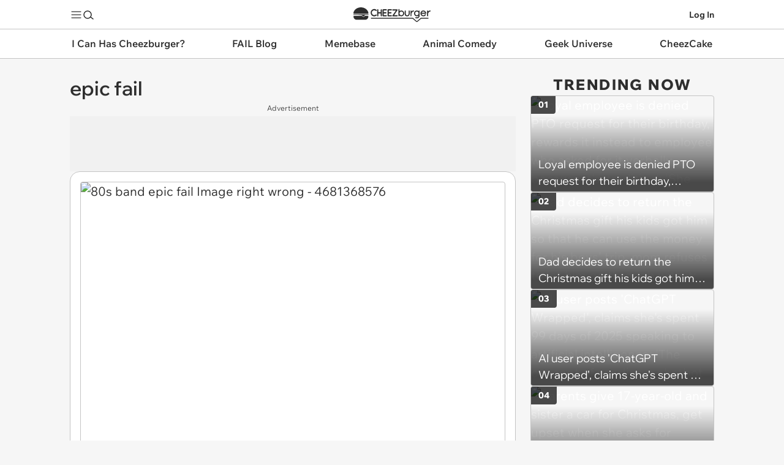

--- FILE ---
content_type: text/html; charset=utf-8
request_url: https://memebase.cheezburger.com/verydemotivational/tag/epic-fail
body_size: 32277
content:


<!DOCTYPE html>
<html lang="en">
<head>
    <meta charset="utf-8"/>

    
    <link rel="preconnect" href="https://i.chzbgr.com">
    <link rel="preload" href="https://fonts.gstatic.com/s/wixmadefordisplay/v10/SZcl3EX9IbbyeJ8aOluD52KXgUA_7Ed1CVHuAg.woff2" as="font" type="font/woff2" crossorigin/>
    <link rel="preload" href="https://fonts.gstatic.com/s/wixmadefortext/v13/-W_lXI_oSymQ8Qj-Apx3HGN_Hu1RZiUR5w.woff2" as="font" type="font/woff2" crossorigin/>
    
    
    <link rel="canonical" href="https://memebase.cheezburger.com/verydemotivational/tag/epic-fail"/>


<link rel="apple-touch-icon" href="https://i.chzbgr.com/s/unversioned/images/square_logos/VeryDemotivational.png">
<link rel="apple-touch-icon-precomposed" href="https://i.chzbgr.com/s/unversioned/images/square_logos/VeryDemotivational.png">
<link rel="icon" href="https://i.chzbgr.com/s/unversioned/images/square_logos/VeryDemotivational.png">





    
    <script type="text/javascript">var _sf_startpt = (new Date()).getTime()</script>

    <title>Very Demotivational - epic fail - Very Demotivational Posters - Start Your Day Wrong - Demotivational Posters | Very Demotivational | Funny Pictures | Funny Posters | Funny Meme - Cheezburger</title>

    <meta name="viewport" content="width=device-width"/>
    <meta property="fb:app_id" content="559908251532592"/>

    

    

    
<meta property="og:site_name" content="Very Demotivational - epic fail"/>
<meta property="og:url" content="https://memebase.cheezburger.com/verydemotivational/tag/epic-fail"/>
<meta property="og:title" content="Very Demotivational - epic fail - epic fail"/>
<meta property="og:description" content="Demotivational Posters to Demotivate You - Work Harder, Not Smarter. To put the cart before the horse, and to never do what is best for you."/>
<meta property="og:type" content="website"/>
<meta property="og:image" content="https://i.chzbgr.com/original/4681368576/h56075BBA/80s-band-epic-fail-image-right-wrong-4681368576"/>
<meta property="og:image:width" content="492" />
<meta property="og:image:height" content="504" />


    

    
    

    
        <script id="chz-configs" type="application/json">
{"IsMobile":false,"IsProduction":true,"Culture":"en-US","VerticalSiteId":37,"ContextualSiteId":37,"ClusterSiteId":75,"ClusterId":"meme","SiteName":"Very Demotivational","SitePath":"/verydemotivational/","PageType":4,"PageTypeName":"Tag","IsSinglePostPage":false,"Theme":0,"IsLoggedIn":false,"ProfileDomain":"https://profile.cheezburger.com","CookieHostname":".cheezburger.com","ViewServer":"https://cheezburger.com","AppServerUrl":"https://app.cheezburger.com","StaticsBaseUrl":"https://i.chzbgr.com/s/release_20251229.1707","LoginOrRegisterUrl":"https://app.cheezburger.com/Account/LoginOrRegisterV2","FacebookLoginV3Url":"https://app.cheezburger.com/Account/FacebookLoginV3","ResetPasswordUrl":"https://app.cheezburger.com/Account/RequestResetPassword","ScoresUrl":"https://app.cheezburger.com/Rating/Scores","ScoresUrlV2":"https://app.cheezburger.com/Rating/ScoresV2","OnOCastVoteUrl":"https://app.cheezburger.com/Rating/OnoCast","ShowAds":true,"EnableSheMedia":true,"EnablePlaywire":false,"EnableAnyClip":true,"EnableAnyClipMove":true,"AnyClipLoadOnScroll":false,"AnyClipPublisherId":"cheezburgercom","AnyClipId":"0011r000024GCSI_11298","AnyClipLoadOnEvent":false,"EnableVidazooVideoAds":false,"EnablePrimisVideoAdsOnAmp":false,"VidazooId":"659ec68e7c267e62bf561d2e","EnableOutbrain":false,"EnableAdmiral":true,"DisableAnyClipForFacebook":false,"EnableNativo":false,"PushlyLoadOnScroll":false,"GAAcctId":"UA-80859524-4","FacebookAppId":"559908251532592","FacebookAppNamespace":"cheezburger-app","EnableFacebookTrackingPixel":false,"EnableQuantcastAudience":false,"EnableHotJar":false,"EnableWebVitalsToGA":true,"WebVitalsToGASamplingPercent":5,"TwitterHandle":"memebasealpha","EnableRelatedContent":true,"EnableRecommendedContent":true,"EnableInfiniteScrollPosts":true,"EnableInfiniteScrollSuggestions":true,"EnableSuggestedInListDesktop":false,"EnableSuggestedInListMobile":false,"EnableAmpSuggestedInList":false,"EnableSuggestedInListTest":false,"EnableNextUpWidget":true,"EnableVoting":true,"EnableSpotIM":true,"EnableSpotSSO":true,"SpotId":"sp_nXeQTgrK","EnableChartbeat":true,"EnableChartbeatRecommendations":false}
    </script>

        <script id="chz-translations" type="application/json">
{"Favorited":"Favorited!","Favorite":"Favorite","SignUpWith":"Sign Up With:","WelcomeBackLoginWith":"Welcome back, login with:","ExistingAccount":"Existing account?","NoAccount":"No account?","LoginHere":"Log In Here","SignUpHere":"Sign Up Here","SignUp":"Sign Up","Login":"Log In","Email":"Email","Username":"Username","RegistrationUsernameTooltip":"must be 6 to 50 characters long","UsernameOrEmail":"Username or Email","Password":"Password","RegistrationPasswordTooltip":"must be at least 6 characters long","RegistrationErrorListHeader":"Uh oh...","ForgotYourPassword":"Forgot your password?","EmailInUse":"email is already in use","UsernameInUse":"username is already in use","ShouldLoginResetPassword":"Maybe you should login or reset password?","EmailOrPasswordWrong":"Username or password incorrect.","TermsOfServiceNotAccepted":"Terms of Service not accepted","MissingCaptcha":"Missing Captcha","Or":"or","View":"View:","All":"ALL","Image":"image","Gif":"gif","Video":"Videos","List":"list","GenericError":"Something went wrong!","EmailInvalidError":"Invalid email address.","UsernameLengthError":"Username should be between 6 and 50 characters.","UsernameFormatError":"Username may only contain the characters: a-z, A-Z, 0-9, underscore, period and hyphen, and cannot end with a period","PasswordLengthError":"Passwords must be at least 6 characters long.","EmailNotAllowedError":"The email address you entered is not allowed.","UsernameInUseError":"Sorry, that username is already in use.","EmailInUseError":"Sorry, that email already exists.","MaybeShouldResetPassword":"Maybe you should reset password?"}
    </script>

    

    
    <style>*,*::before,*::after{box-sizing:border-box}body{margin:0;min-height:100vh;text-rendering:optimizeSpeed;line-height:1.5}a,a:hover{text-decoration:none}a,button{color:inherit;cursor:pointer}button{background-color:transparent;border-width:0;padding:0}button *{pointer-events:none}figure{margin:0}input::-moz-focus-inner{border:0;padding:0;margin:0}*:focus{outline:none}button,input,select,textarea{font:inherit}dd,dl,menu,ol,ul{margin:0;padding:0;list-style:none}h1,h2,h3,h4,h5,h6{margin:0;font-size:inherit;font-weight:inherit}p{margin:8px 0}fieldset{border-width:0;padding:0;margin:0}blockquote,q{quotes:none;margin:0}blockquote:after,blockquote:before,q:after,q:before{content:'';content:none}img,video{height:auto;max-width:100%}iframe{border:0}table{border-collapse:collapse;border-spacing:0}th{font-weight:inherit}td,th{padding:0}@media (prefers-reduced-motion: reduce){*{animation-play-state:paused !important;transition:none !important}}h1,h2,h3,h4,h5,h6{font-family:Wix Madefor Display, Arial, sans-serif;font-size:var(--chz-text);font-size-adjust:initial}body{font-family:Wix Madefor Text, Verdana, sans-serif;font-size:var(--chz-text);font-size-adjust:0.492}@font-face{font-family:'Wix Madefor Display';font-style:normal;font-weight:400 800;font-display:swap;src:url(https://fonts.gstatic.com/s/wixmadefordisplay/v10/SZcl3EX9IbbyeJ8aOluD52KXgUA_7Ed1CVzuAnVe.woff2) format("woff2");unicode-range:U+0460-052F, U+1C80-1C88, U+20B4, U+2DE0-2DFF, U+A640-A69F, U+FE2E-FE2F}@font-face{font-family:'Wix Madefor Display';font-style:normal;font-weight:400 800;font-display:swap;src:url(https://fonts.gstatic.com/s/wixmadefordisplay/v10/SZcl3EX9IbbyeJ8aOluD52KXgUA_7Ed1CVXuAnVe.woff2) format("woff2");unicode-range:U+0301, U+0400-045F, U+0490-0491, U+04B0-04B1, U+2116}@font-face{font-family:'Wix Madefor Display';font-style:normal;font-weight:400 800;font-display:swap;src:url(https://fonts.gstatic.com/s/wixmadefordisplay/v10/SZcl3EX9IbbyeJ8aOluD52KXgUA_7Ed1CV7uAnVe.woff2) format("woff2");unicode-range:U+0102-0103, U+0110-0111, U+0128-0129, U+0168-0169, U+01A0-01A1, U+01AF-01B0, U+0300-0301, U+0303-0304, U+0308-0309, U+0323, U+0329, U+1EA0-1EF9, U+20AB}@font-face{font-family:'Wix Madefor Display';font-style:normal;font-weight:400 800;font-display:swap;src:url(https://fonts.gstatic.com/s/wixmadefordisplay/v10/SZcl3EX9IbbyeJ8aOluD52KXgUA_7Ed1CV_uAnVe.woff2) format("woff2");unicode-range:U+0100-02AF, U+0304, U+0308, U+0329, U+1E00-1E9F, U+1EF2-1EFF, U+2020, U+20A0-20AB, U+20AD-20C0, U+2113, U+2C60-2C7F, U+A720-A7FF}@font-face{font-family:'Wix Madefor Display';font-style:normal;font-weight:400 800;font-display:swap;src:url(https://fonts.gstatic.com/s/wixmadefordisplay/v10/SZcl3EX9IbbyeJ8aOluD52KXgUA_7Ed1CVHuAg.woff2) format("woff2");unicode-range:U+0000-00FF, U+0131, U+0152-0153, U+02BB-02BC, U+02C6, U+02DA, U+02DC, U+0304, U+0308, U+0329, U+2000-206F, U+2074, U+20AC, U+2122, U+2191, U+2193, U+2212, U+2215, U+FEFF, U+FFFD}@font-face{font-family:'Wix Madefor Text';font-style:normal;font-weight:400 800;font-display:swap;src:url(https://fonts.gstatic.com/s/wixmadefortext/v13/-W_lXI_oSymQ8Qj-Apx3HGN_Hu1RZigR5zwf.woff2) format("woff2");unicode-range:U+0460-052F, U+1C80-1C88, U+20B4, U+2DE0-2DFF, U+A640-A69F, U+FE2E-FE2F}@font-face{font-family:'Wix Madefor Text';font-style:normal;font-weight:400 800;font-display:swap;src:url(https://fonts.gstatic.com/s/wixmadefortext/v13/-W_lXI_oSymQ8Qj-Apx3HGN_Hu1RZiER5zwf.woff2) format("woff2");unicode-range:U+0301, U+0400-045F, U+0490-0491, U+04B0-04B1, U+2116}@font-face{font-family:'Wix Madefor Text';font-style:normal;font-weight:400 800;font-display:swap;src:url(https://fonts.gstatic.com/s/wixmadefortext/v13/-W_lXI_oSymQ8Qj-Apx3HGN_Hu1RZioR5zwf.woff2) format("woff2");unicode-range:U+0102-0103, U+0110-0111, U+0128-0129, U+0168-0169, U+01A0-01A1, U+01AF-01B0, U+0300-0301, U+0303-0304, U+0308-0309, U+0323, U+0329, U+1EA0-1EF9, U+20AB}@font-face{font-family:'Wix Madefor Text';font-style:normal;font-weight:400 800;font-display:swap;src:url(https://fonts.gstatic.com/s/wixmadefortext/v13/-W_lXI_oSymQ8Qj-Apx3HGN_Hu1RZisR5zwf.woff2) format("woff2");unicode-range:U+0100-02AF, U+0304, U+0308, U+0329, U+1E00-1E9F, U+1EF2-1EFF, U+2020, U+20A0-20AB, U+20AD-20C0, U+2113, U+2C60-2C7F, U+A720-A7FF}@font-face{font-family:'Wix Madefor Text';font-style:normal;font-weight:400 800;font-display:swap;src:url(https://fonts.gstatic.com/s/wixmadefortext/v13/-W_lXI_oSymQ8Qj-Apx3HGN_Hu1RZiUR5w.woff2) format("woff2");unicode-range:U+0000-00FF, U+0131, U+0152-0153, U+02BB-02BC, U+02C6, U+02DA, U+02DC, U+0304, U+0308, U+0329, U+2000-206F, U+2074, U+20AC, U+2122, U+2191, U+2193, U+2212, U+2215, U+FEFF, U+FFFD}.chz-text-center{text-align:center}.chz-one-line,.chz-two-lines,.chz-three-lines{overflow:hidden;text-overflow:ellipsis}.chz-two-lines,.chz-three-lines,.chz-four-lines{display:-webkit-box;-webkit-box-orient:vertical;overflow:hidden}.chz-one-line{white-space:nowrap}.chz-two-lines{-webkit-line-clamp:2}.chz-three-lines{-webkit-line-clamp:3}.chz-four-lines{-webkit-line-clamp:4}.collapse,.chz-collapse{display:none !important}.chz-sticky{position:sticky;top:0}.chz-noscroll{overflow-y:hidden;padding-right:var(--chz-scrollbar-width)}.chz-invisible{visibility:hidden}@media (max-width: 900px){.chz-mobile-collapse{display:none}}@media (min-width: 901px){.chz-desktop-collapse{display:none}}.chz-icon{--chz-icon-size: 20px;width:var(--chz-icon-size);height:var(--chz-icon-size);color:inherit;fill:none;stroke:currentColor;pointer-events:none}@media (max-width: 600px){.chz-icon.chz-shrink{--chz-icon-size: 14px}}.chz-btn{position:relative;display:inline-flex;align-items:center;justify-content:center;gap:var(--chz-space-xs);cursor:pointer}.chz-btn:disabled{opacity:.3}.chz-btn.chz-outline{border:1px solid;border-color:var(--chz-color-text)}.chz-btn.chz-square{border-radius:var(--chz-radius-s)}.chz-btn.chz-rounded{border-radius:var(--chz-space-xl)}.chz-btn.chz-filled{background-color:var(--chz-color-highlight);color:var(--chz-color-highlight-text);border-color:var(--chz-color-highlight);position:relative}.chz-icon-btn{width:34px;height:34px}.chz-icon-btn.chz-round{border-radius:50%}.chz-text-btn{font-size:var(--chz-text-label);font-weight:var(--chz-text-medium);padding:0 var(--chz-space-m);height:34px}.resp-media-wrap{position:relative;height:0;overflow:hidden}img.resp-media{width:100%;height:100%;position:absolute;top:0;left:0}video.lazyload,video.lazyloading{background:var(--mu-darken-1)}video.lazyloaded{background:initial}:root{--chz-breakpoint-mobile: 900px;--chz-breakpoint-small-mobile: 600px;--chz-color-text: #2E2E2E;--chz-color-text-dimmed: #575757;--chz-color-body: #F6F6F6;--chz-color-card: #FFF;--chz-color-card-text: #2E2E2E;--chz-color-nav: #FFF;--chz-color-nav-text: #2E2E2E;--chz-color-nav-channels: #FFF;--chz-color-link: #4664EE;--chz-color-link-hl: #376FCD;--chz-color-highlight: #FDBB30;--chz-color-highlight-text: #2E2E2E;--chz-color-separator: #C4C4C4;--chz-color-separator-hard: #C4C4C4;--chz-color-menu-border: #2E2E2E;--chz-color-hot-now-text: #FFF;--chz-color-footer: #252525;--chz-color-footer-text: #FFF;--chz-color-highlight-overlay: rgba(0, 0, 0, .05);--chz-color-error: red;--chz-color-fb: #0165E1;--chz-color-darken: rgba(0, 0, 0, .02);--chz-overlay: rgba(0, 0, 0, .5);--chz-color-outline-hl: var(--chz-color-text);--chz-color-channel-text: #FFF;--chz-color-channel: #231F20;--chz-color-cheez: #231F20;--chz-color-ichc: #B35C3E;--chz-color-fail: #231F20;--chz-color-meme: #3B7A4D;--chz-color-animal: #FB8C00;--chz-color-geek: #9039E4;--chz-color-cake: #D85A6F;--chz-color-parenting: #66A08B;--chz-color-channel-hl: #000;--chz-radius-s: 4px;--chz-radius-m: 8px;--chz-radius-l: 16px;--chz-radius-xl: 24px;--chz-space-xxxl: 64px;--chz-space-xxl: 36px;--chz-space-xl: 24px;--chz-space-l: 16px;--chz-space-m: 12px;--chz-space-s: 10px;--chz-space-xs: 4px;--chz-text: 20px;--chz-text-h1: 32px;--chz-text-h2: 24px;--chz-text-h2-small: 20px;--chz-text-title-big: 24px;--chz-text-title-medium: 18px;--chz-text-title-small: 18px;--chz-text-label: 16px;--chz-text-modal: 14px;--chz-text-label-small: 14px;--chz-text-label-tiny: 14px;--chz-text-caption: 12px;--chz-text-regular: 400;--chz-text-medium: 500;--chz-text-semibold: 600;--chz-text-extrabold: 800}h1{font-size:var(--chz-text-h1);font-weight:var(--chz-text-semibold)}h2{font-size:var(--chz-text-h2);font-weight:var(--chz-text-semibold)}.chz-text-title-heavy,.chz-text-title-heavy-small{font-weight:var(--chz-text-extrabold);letter-spacing:0.1em;text-transform:uppercase}.chz-text-title-heavy{font-size:var(--chz-text-h2)}.chz-text-title-heavy-small{font-size:var(--chz-text-h2-small)}.chz-text-title-small-regular{font-size:var(--chz-text-title-small);font-weight:var(--chz-text-regular)}.chz-text-title-big{font-size:var(--chz-text-title-big);font-weight:var(--chz-text-semibold)}.chz-text-title-medium{font-size:var(--chz-text-title-medium);font-weight:var(--chz-text-semibold)}.chz-text-title-medium-regular{font-size:var(--chz-text-title-medium);font-weight:var(--chz-text-regular)}.chz-text-title-small{font-size:var(--chz-text-title-small);font-weight:var(--chz-text-semibold)}.chz-text-label{font-size:var(--chz-text-label);font-weight:var(--chz-text-regular)}.chz-text-label-small{font-size:var(--chz-text-label-small);font-weight:var(--chz-text-regular)}.chz-text-label-small-medium{font-size:var(--chz-text-label-small);font-weight:var(--chz-text-medium)}.chz-text-label-small-extrabold{font-size:var(--chz-text-label-small);font-weight:var(--chz-text-extrabold)}.chz-text-caption{font-size:var(--chz-text-caption);font-weight:var(--chz-text-regular)}.chz-cheez{--chz-color-channel: var(--chz-color-cheez);--chz-color-channel-text: #FFF;--chz-color-channel-hl: #FFF}.chz-ichc{--chz-color-channel: var(--chz-color-ichc);--chz-color-channel-text: #FFF}.chz-fail{--chz-color-channel: var(--chz-color-fail);--chz-color-channel-text: #FFF;--chz-color-channel-hl: #FFF}.chz-meme{--chz-color-channel: var(--chz-color-meme);--chz-color-channel-text: #FFF}.chz-animal{--chz-color-channel: var(--chz-color-animal);--chz-color-channel-text: #FFF}.chz-geek{--chz-color-channel: var(--chz-color-geek);--chz-color-channel-text: #FFF}.chz-cake{--chz-color-channel: var(--chz-color-cake);--chz-color-channel-text: #FFF}.chz-parenting{--chz-color-channel: var(--chz-color-parenting);--chz-color-channel-text: #FFF}.chz-channel-bg,.chz-hover-channel-bg:hover,.chz-hover-channel-bg:focus-within{color:var(--chz-color-channel-text);background-color:var(--chz-color-channel)}.chz-channel-bg.chz-disabled{opacity:.2}@media (hover: hover){.chz-channel-bg-hover-hl{transition:background-color .3s}.chz-channel-bg-hover-hl:hover{background-color:color-mix(in srgb, var(--chz-color-channel) 75%, var(--chz-color-channel-hl) 25%)}}@media (max-width: 900px){:root{--chz-space-xxxl: 36px;--chz-space-xxl: 24px;--chz-space-xl: 16px;--chz-space-l: 12px;--chz-space-m: 10px;--chz-space-s: 8px;--chz-space-xs: 4px;--chz-text: 18px;--chz-text-h1: 24px;--chz-text-h2: 20px;--chz-text-title-big: 18px;--chz-text-title-medium: 16px;--chz-text-title-small: 14px;--chz-text-label: 14px;--chz-text-label-small: 12px;--chz-text-label-tiny: 10px;--chz-text-caption: 10px}}@media (prefers-color-scheme: dark){:root{--chz-color-text: #EEE;--chz-color-text-dimmed: #C4C4C4;--chz-color-body: #2E2E2E;--chz-color-card: #252525;--chz-color-card-text: #EEE;--chz-color-nav: #252525;--chz-color-nav-text: #FFF;--chz-color-nav-channels: #252525;--chz-color-separator: #575757;--chz-color-separator-hard: #C4C4C4;--chz-color-menu-border: #575757;--chz-color-highlight-overlay: rgba(255, 255, 255, .05);--chz-color-link: #5C92FB;--chz-color-link-hl: var(--chz-color-highlight);--chz-color-outline-hl: var(--chz-color-highlight);--chz-color-cheez: #FFF;--chz-color-fail: #FFF}:root .chz-cheez{--chz-color-channel-text: #231F20;--chz-color-channel-hl: #000}:root .chz-fail{--chz-color-channel-text: #231F20;--chz-color-channel-hl: #000}img.chz-channel-logo.chz-default-bg.chz-fail{filter:invert(1)}}:root{--chz-header-height: 48px;--chz-header-logo-height: 24px;--chz-header-logo-width: 130px;--chz-header-logo-shift: 5px}body{font-size:var(--chz-text);color:var(--chz-color-text);background-color:var(--chz-color-body);overflow-x:hidden;word-break:break-word}.chz-container{max-width:calc(min(100vw, 1100px));margin-left:auto;margin-right:auto}.chz-container.chz-padded{padding:0 var(--chz-space-xl)}.chz-container.chz-content{padding:var(--chz-space-xl)}.chz-col-container{display:grid;grid-template-columns:minmax(0, 1fr) 300px;grid-column-gap:var(--chz-space-xl)}.chz-col-container .chz-single{grid-column:1 / 3}.chz-col-container .chz-right .chz-sticky{top:calc(var(--chz-header-height) + 48px)}@media (max-width: 900px){.chz-col-container{grid-template-columns:minmax(0, 1fr)}.chz-col-container .chz-right{display:none}}.chz-flex{display:flex}.chz-flex.chz-vertical{flex-direction:column}.chz-flex.chz-center{align-items:center}.chz-flex.chz-gap{--chz-flex-gap: var(--chz-space-m);gap:var(--chz-flex-gap)}.chz-flex.chz-gap.chz-s{--chz-flex-gap: var(--chz-space-s)}.chz-flex.chz-gap.chz-l{--chz-flex-gap: var(--chz-space-l)}.chz-flex.chz-gap.chz-xl{--chz-flex-gap: var(--chz-space-xl)}.chz-flex.chz-gap.chz-xxl{--chz-flex-gap: var(--chz-space-xxl)}.chz-flex.chz-space-between{justify-content:space-between}.chz-flex.chz-space-stretch{justify-content:stretch}.chz-flex .chz-space-before{margin-left:auto}.chz-flex .chz-space-after{margin-right:auto}.chz-flex .chz-fill{flex:1}.chz-nav-global{background-color:var(--chz-color-nav);color:var(--chz-color-nav-text);position:sticky;border-bottom:1px solid var(--chz-color-separator);top:0;z-index:9999990;height:var(--chz-header-height);margin-bottom:-1px;font-size:14px;font-weight:700}.chz-nav-global .chz-nav-global-actions{display:flex;align-items:center;height:var(--chz-header-height);margin:0 auto}.chz-nav-global .chz-nav-global-actions .chz-nav-global-section{display:flex;align-items:stretch;gap:var(--chz-space-m)}.chz-nav-global .chz-nav-global-actions .chz-nav-global-section.chz-logo{flex:1;align-items:center;justify-content:center}.chz-nav-global .chz-nav-global-actions .chz-nav-global-section.chz-logo .chz-channel{display:none}.chz-nav-global .chz-nav-global-actions .chz-nav-global-section.chz-logo a svg{width:var(--chz-header-logo-width);height:var(--chz-header-logo-height);margin-top:var(--chz-header-logo-shift)}@media (max-width: 900px){.chz-nav-global{color:var(--chz-color-channel-text);background-color:var(--chz-color-channel)}.chz-nav-global .chz-nav-global-actions .chz-nav-global-section.chz-logo .chz-home{display:none}.chz-nav-global .chz-nav-global-actions .chz-nav-global-section.chz-logo .chz-channel{display:initial}.chz-nav-global .chz-nav-global-actions .chz-nav-global-section .chz-username{display:none}}@media (max-width: 600px){body.chz-modal .chz-nav-global .chz-modal-hide{visibility:hidden}}.chz-nav-dropdown-toggle{position:relative;display:flex;align-items:center;min-height:28px}.chz-nav-dropdown-toggle input{position:absolute;display:inline-block;top:0;bottom:0;left:0;right:0;width:100%;height:100%;margin:0;opacity:0;z-index:9999700;cursor:pointer;-webkit-tap-highlight-color:transparent}.chz-nav-dropdown-toggle .chz-nav-btn{pointer-events:none}.chz-nav-dropdown-toggle .chz-nav-btn .chz-open{display:initial}.chz-nav-dropdown-toggle .chz-nav-btn .chz-close{color:var(--chz-color-highlight);display:none}.chz-nav-dropdown-toggle .chz-overlay{display:none;position:fixed;top:0;bottom:0;left:0;right:0;background:var(--chz-overlay);z-index:9999600}.chz-nav-dropdown-toggle input:checked{position:fixed;z-index:9999800;cursor:initial}.chz-nav-dropdown-toggle input:checked~.chz-nav-btn .chz-open{display:none}.chz-nav-dropdown-toggle input:checked~.chz-nav-btn .chz-close{z-index:9999800;display:initial}.chz-nav-dropdown-toggle input:checked~.chz-nav-dropdown{display:flex;animation:chz-fadeIn .3s}.chz-nav-dropdown-toggle input:checked~.chz-overlay{display:block;animation:chz-fadeIn .3s}.chz-nav-dropdown .chz-logo{height:30px;width:200px}.chz-nav-dropdown,chz-flyout{display:none;cursor:default;max-width:calc(100vw - 2 * var(--chz-space-xl));max-height:calc(100svh - var(--chz-header-height) / 2);overflow:hidden;z-index:9999900;font-size:16px;font-weight:500;background-color:transparent;padding:var(--chz-space-l) 0}.chz-nav-dropdown.chz-left,chz-flyout.chz-left{right:0}.chz-nav-dropdown>menu,chz-flyout>menu{border:1px solid var(--chz-color-menu-border);border-radius:var(--chz-radius-l);color:var(--chz-color-card-text);background-color:var(--chz-color-card);overflow-x:hidden;overflow-y:auto;min-width:200px}.chz-nav-dropdown>menu li,chz-flyout>menu li{--chz-menu-spacing: var(--chz-space-s)}.chz-nav-dropdown>menu li>span,.chz-nav-dropdown>menu li>a,chz-flyout>menu li>span,chz-flyout>menu li>a{display:flex;align-items:center;margin:0 var(--chz-menu-spacing);padding:var(--chz-menu-spacing) 0;white-space:nowrap;gap:var(--chz-space-s)}.chz-nav-dropdown>menu li>span.chz-center,.chz-nav-dropdown>menu li>a.chz-center,chz-flyout>menu li>span.chz-center,chz-flyout>menu li>a.chz-center{justify-content:center}.chz-nav-dropdown>menu.chz-separator>li,.chz-nav-dropdown>menu>li.chz-separator,chz-flyout>menu.chz-separator>li,chz-flyout>menu>li.chz-separator{--chz-menu-spacing: var(--chz-space-l)}.chz-nav-dropdown>menu.chz-separator>li:not(:last-of-type)::after,.chz-nav-dropdown>menu>li.chz-separator:not(:last-of-type)::after,chz-flyout>menu.chz-separator>li:not(:last-of-type)::after,chz-flyout>menu>li.chz-separator:not(:last-of-type)::after{content:'';display:block;border-bottom:1px solid var(--chz-color-separator);margin:0 var(--chz-space-s)}@media (hover: hover){.chz-nav-dropdown>menu.chz-hover li:not(.chz-no-hover):hover,chz-flyout>menu.chz-hover li:not(.chz-no-hover):hover{background-color:var(--chz-color-card-text);color:var(--chz-color-card)}}@media (hover: none){.chz-nav-dropdown>menu.chz-hover li:not(.chz-no-hover):focus-within,chz-flyout>menu.chz-hover li:not(.chz-no-hover):focus-within{background-color:var(--chz-color-card-text);color:var(--chz-color-card)}}@media (hover: hover){.chz-nav-dropdown>menu.chz-hover.chz-separator>li:not(.chz-no-hover):not(:last-of-type):hover::after,.chz-nav-dropdown>menu.chz-hover>li.chz-separator:not(.chz-no-hover):not(:last-of-type):hover::after,chz-flyout>menu.chz-hover.chz-separator>li:not(.chz-no-hover):not(:last-of-type):hover::after,chz-flyout>menu.chz-hover>li.chz-separator:not(.chz-no-hover):not(:last-of-type):hover::after{border-bottom-color:var(--chz-color-card-text)}}@media (hover: none){.chz-nav-dropdown>menu.chz-hover.chz-separator>li:not(.chz-no-hover):not(:last-of-type):focus-within::after,.chz-nav-dropdown>menu.chz-hover>li.chz-separator:not(.chz-no-hover):not(:last-of-type):focus-within::after,chz-flyout>menu.chz-hover.chz-separator>li:not(.chz-no-hover):not(:last-of-type):focus-within::after,chz-flyout>menu.chz-hover>li.chz-separator:not(.chz-no-hover):not(:last-of-type):focus-within::after{border-bottom-color:var(--chz-color-card-text)}}.chz-nav-dropdown{position:absolute;top:24px}.chz-nav-dropdown>menu li.chz-flyout .chz-flyout-icon{margin-left:auto}.chz-nav-dropdown>menu li.chz-flyout chz-flyout{position:fixed}.chz-nav-dropdown>menu li.chz-flyout:hover chz-flyout{display:flex;animation:chz-delayedFadeIn .4s}@media (hover: none){.chz-nav-dropdown>menu li.chz-flyout:focus-within chz-flyout{display:flex}}.chz-nav-dropdown menu.chz-channel-menu{display:grid;grid-template-columns:1fr 1fr 1fr;gap:var(--chz-space-m);padding:var(--chz-space-m)}.chz-nav-dropdown menu.chz-channel-menu li{display:flex;align-items:center;justify-content:center;border-radius:var(--chz-radius-m);overflow:hidden;padding:var(--chz-menu-spacing)}.chz-nav-dropdown menu.chz-channel-menu li .chz-channel-logo{height:40px;object-fit:contain}.chz-nav-dropdown>menu.chz-flat{display:none;flex:1}@media (max-width: 900px){.chz-nav-dropdown.chz-viewport-fill{position:fixed;width:calc(100% - 2 * var(--chz-space-xl));padding:var(--chz-space-xl) 0;top:var(--chz-header-height);max-height:calc(100svh - var(--chz-header-height))}.chz-nav-dropdown.chz-viewport-fill>menu.chz-nested{display:none}.chz-nav-dropdown.chz-viewport-fill>menu.chz-flat{display:block}}.chz-nav-channels{background-color:var(--chz-color-nav-channels);border-bottom:1px solid var(--chz-color-separator);z-index:9999900;position:sticky;top:calc(var(--chz-header-height) - 1px)}.chz-nav-channels>.chz-container>menu{display:flex;justify-content:space-between;align-items:stretch;font-size:var(--chz-text-label);font-weight:600}.chz-nav-channels>.chz-container>menu li .chz-channel-tab{display:flex;height:48px}.chz-nav-channels>.chz-container>menu li .chz-channel-tab .chz-tab-l,.chz-nav-channels>.chz-container>menu li .chz-channel-tab .chz-tab-r{visibility:hidden;width:var(--chz-space-l);height:var(--chz-space-l)}.chz-nav-channels>.chz-container>menu li .chz-channel-tab .chz-tab-l{margin-right:-1px}.chz-nav-channels>.chz-container>menu li .chz-channel-tab .chz-tab-r{margin-left:-1px;transform:scaleX(-1)}.chz-nav-channels>.chz-container>menu li .chz-channel-tab .chz-tab-c{display:flex;align-items:center;padding:var(--chz-space-m);border-radius:0 0 var(--chz-radius-xl) var(--chz-radius-xl);white-space:nowrap;text-overflow:ellipsis;overflow:hidden}@media (max-width: 900px){.chz-nav-channels{display:none}}@media (max-width: 1000px){.chz-nav-channels>.chz-container>menu{font-size:13px}}.chz-nav-channels>.chz-container>menu>li{cursor:pointer;min-width:0}.chz-nav-channels>.chz-container>menu>li .chz-channel-dropdown{cursor:initial;font-weight:500;visibility:hidden;position:fixed;top:calc(var(--chz-header-height) - 1px + 48px);left:0;width:100%;padding:var(--chz-space-l) 0;z-index:9999900}.chz-nav-channels>.chz-container>menu>li .chz-channel-dropdown .chz-panel{font-size:16px;background-color:var(--chz-color-card);border:1px solid var(--chz-color-card-text);border-radius:var(--chz-radius-l);padding:var(--chz-space-xl)}.chz-nav-channels>.chz-container>menu>li.chz-active>.chz-channel-tab .chz-tab-c{color:var(--chz-color-channel-text);background-color:var(--chz-color-channel)}.chz-nav-channels>.chz-container>menu>li.chz-active>.chz-channel-tab .chz-tab-l,.chz-nav-channels>.chz-container>menu>li.chz-active>.chz-channel-tab .chz-tab-r{visibility:visible;color:var(--chz-color-channel)}@media (min-width: 901px) and (hover: hover){.chz-nav-channels>.chz-container>menu>li:hover>.chz-channel-tab .chz-tab-c{color:var(--chz-color-channel-text);background-color:var(--chz-color-channel)}.chz-nav-channels>.chz-container>menu>li:hover>.chz-channel-tab .chz-tab-l,.chz-nav-channels>.chz-container>menu>li:hover>.chz-channel-tab .chz-tab-r{visibility:visible;color:var(--chz-color-channel)}}@media (min-width: 901px) and (hover: none){.chz-nav-channels>.chz-container>menu>li:focus-within>.chz-channel-tab .chz-tab-c{color:var(--chz-color-channel-text);background-color:var(--chz-color-channel)}.chz-nav-channels>.chz-container>menu>li:focus-within>.chz-channel-tab .chz-tab-l,.chz-nav-channels>.chz-container>menu>li:focus-within>.chz-channel-tab .chz-tab-r{visibility:visible;color:var(--chz-color-channel)}}@media (min-width: 901px) and (hover: hover){.chz-nav-channels>.chz-container>menu>li:hover .chz-channel-dropdown{visibility:visible;animation:chz-delayedFadeIn .4s}}@media (min-width: 901px) and (hover: none){.chz-nav-channels>.chz-container>menu>li:focus-within .chz-channel-dropdown{visibility:visible}}@media (min-width: 901px){.chz-nav-channels .chz-channel-dropdown .chz-panel .chz-channel-header{display:flex;align-items:flex-start;font-size:16px;margin-bottom:var(--chz-space-l)}.chz-nav-channels .chz-channel-dropdown .chz-panel .chz-channel-header a.chz-channel-link{height:50px}.chz-nav-channels .chz-channel-dropdown .chz-panel .chz-channel-header a.chz-channel-link img.chz-channel-logo{height:50px;min-height:50px}.chz-nav-channels .chz-channel-dropdown .chz-panel .chz-channel-header .chz-channel-btn{border-radius:var(--chz-radius-l);padding:var(--chz-space-xs) var(--chz-space-l);display:flex;align-items:center;font-size:var(--chz-text-label-small);margin-left:auto}.chz-nav-channels .chz-channel-dropdown .chz-panel .chz-channel-links{display:flex;gap:var(--chz-space-xxl)}.chz-nav-channels .chz-channel-dropdown .chz-panel .chz-channel-links .chz-channel-sites{display:grid;grid-auto-flow:column;grid-template-rows:repeat(5, auto);gap:var(--chz-space-s) var(--chz-space-xxl)}.chz-nav-channels .chz-channel-dropdown .chz-panel .chz-channel-suggestions{display:flex;flex-direction:column;gap:var(--chz-space-m);margin-left:auto;flex:1;max-width:50%}.chz-nav-channels .chz-channel-dropdown .chz-panel .chz-channel-suggestions .chz-channel-suggestion{display:flex;gap:var(--chz-space-l);padding-bottom:var(--chz-space-m);border-bottom:1px solid var(--chz-color-separator)}.chz-nav-channels .chz-channel-dropdown .chz-panel .chz-channel-suggestions .chz-channel-suggestion .chz-image{width:140px;border-radius:var(--chz-radius-s);border:1px solid var(--chz-color-separator);overflow:hidden}.chz-nav-channels .chz-channel-dropdown .chz-panel .chz-channel-suggestions .chz-channel-suggestion .chz-title{flex:1}}.chz-card{color:var(--chz-color-card-text);background-color:var(--chz-color-card);border-radius:var(--chz-radius-l);overflow:hidden}.chz-card.chz-padded{padding:var(--chz-space-l)}.chz-card.chz-border{border:1px solid var(--chz-color-separator)}.chz-card.chz-shadow{box-shadow:0 5px 22px 0 #0000001A, 0 0 0 0.5px #0000000D}a.chz-basic-links,.chz-basic-links a,a.chz-theme-links,.chz-theme-links a{text-decoration:underline;text-underline-offset:2px}a.chz-theme-links,.chz-theme-links a{color:var(--chz-color-link)}a.chz-theme-links:hover,.chz-theme-links a:hover{color:var(--chz-color-link-hl)}:root{--chz-avatar-size: 38px}.chz-avatar{width:var(--chz-avatar-size);height:var(--chz-avatar-size);border-radius:50%;border:1px solid var(--chz-color-separator);object-fit:cover;background-size:cover;background-color:var(--chz-color-body)}.chz-ad-label,.chz-kym-ad-label{color:black;opacity:0.7;text-align:center;font-size:var(--chz-text-caption);margin-bottom:var(--chz-space-xs)}.chz-ad-container{width:100%;text-align:center;background-color:var(--chz-color-darken);overflow:hidden}.chz-ad-container.chz-leaderboard{min-height:250px}@media (max-width: 1049px){.chz-ad-container.chz-leaderboard{min-height:90px}}@media (max-width: 799px){.chz-ad-container.chz-leaderboard{min-height:65px}}@media (max-width: 335px){.chz-ad-container.chz-leaderboard{min-height:0;height:0;margin:0}}.chz-ad-container.chz-in-content-leaderboard{min-height:90px}@media (max-width: 1099px){.chz-ad-container.chz-in-content-leaderboard{min-height:65px}}@media (max-width: 799px){.chz-ad-container.chz-in-content-leaderboard{min-height:65px}}@media (max-width: 335px){.chz-ad-container.chz-in-content-leaderboard{min-height:0;height:0;margin:0}}.chz-ad-container.chz-250{min-height:250px}.chz-ad-container.chz-600{min-height:600px}.chz-kym-shopify{background-color:white;padding:8px;margin:0 auto 16px auto;min-height:575px;max-width:280px}div.chz-separator{display:flex;position:relative;justify-content:center;gap:var(--chz-space-l);height:1px;line-height:1}div.chz-separator.chz-height{height:24px}div.chz-separator div{flex:1;border-top:1px solid var(--chz-color-separator);margin-top:12px}div.chz-separator span{font-size:var(--chz-text-label);font-weight:var(--chz-text-semibold);border-radius:var(--chz-radius-l);align-self:center}div.chz-separator.chz-padded{padding:0 var(--chz-space-l)}div.chz-separator.chz-filled span{color:var(--chz-color-body);background-color:var(--chz-color-text);padding:var(--chz-space-xs) var(--chz-space-l)}div.chz-separator.chz-highlight span{color:var(--chz-color-highlight-text);background-color:var(--chz-color-highlight);padding:var(--chz-space-xs) var(--chz-space-l)}div.chz-separator.chz-wide{margin:24px 0}
</style>

    <style>@media (hover: hover){.chz-scrollbar{scrollbar-width:thin;scrollbar-color:transparent transparent}.chz-scrollbar::-webkit-scrollbar{height:8px;width:8px;background:transparent}.chz-scrollbar::-webkit-scrollbar-thumb{border-radius:4px;background:transparent}.chz-scrollbar.chz-always,.chz-scrollbar:hover{scrollbar-color:var(--chz-color-separator) transparent;will-change:content}.chz-scrollbar.chz-always::-webkit-scrollbar-thumb,.chz-scrollbar:hover::-webkit-scrollbar-thumb{background:var(--chz-color-separator)}.chz-scrollbar.chz-always::-webkit-scrollbar-thumb:hover,.chz-scrollbar:hover::-webkit-scrollbar-thumb:hover{background:var(--chz-color-separator-hard)}}.chz-channel-header img.chz-channel-logo.chz-default-bg{height:50px}.chz-channel-header .chz-social{margin-left:auto}.chz-channel-header .chz-attention{animation:chz-attention-wiggle 2s 2s 2}.chz-mosaic{display:grid;grid-template-columns:.5fr .5fr;grid-gap:var(--chz-space-l);margin-bottom:var(--mu-card-margin)}.chz-mosaic .chz-card:first-child{grid-column:1 / 3}@media (max-width: 600px){.chz-mosaic{grid-template-columns:initial}.chz-mosaic .chz-card:first-child{grid-column:initial}}.chz-teaser-card{--chz-card-padding: var(--chz-space-xl);--chz-card-gap: var(--chz-space-m);position:relative;display:flex;flex-direction:column;gap:var(--chz-card-gap)}.chz-teaser-card.chz-recommended{display:grid;grid-template-columns:1fr 1.5fr;gap:var(--chz-space-xl)}.chz-teaser-card .chz-thumbnail{border-radius:var(--chz-radius-s);overflow:hidden;border:1px solid var(--chz-color-separator)}.chz-teaser-card .chz-title{flex:1}.chz-teaser-card .chz-type-hint{position:absolute;bottom:0;height:35px;width:60px;background-color:var(--chz-color-highlight-text);color:white;border-radius:0 var(--chz-radius-m) 0 0;opacity:.7;display:flex;align-items:center;justify-content:center}.chz-teaser-card .chz-type-hint svg{width:28px;height:15px}.chz-teaser-card.chz-s{--chz-card-padding: var(--chz-space-l)}@media (max-width: 600px){.chz-teaser-card.chz-mini{display:grid;grid-template:1fr/[thumbnail] 0.75fr [title] 1fr}.chz-teaser-card.chz-mini .chz-metadata{grid-column:1 / 3}.chz-teaser-card.chz-recommended{display:flex;flex-direction:column}}.chz-metadata{display:flex;align-items:center;gap:var(--chz-space-l)}.chz-metadata .chz-author-wrap{overflow:hidden}.chz-metadata .chz-author-wrap .chz-author{min-width:0}.chz-metadata .chz-post-details{display:flex;align-items:center;color:var(--chz-color-text-dimmed)}.chz-metadata.chz-wide .chz-author-wrap{margin-right:auto;min-width:0}@media (max-width: 900px){.chz-metadata .chz-post-details{flex-direction:column}}.chz-author{display:flex;align-items:center}.chz-author .chz-avatar{margin-right:var(--chz-space-m)}.chz-hot-now>h2{text-align:center}.chz-hot-now a{position:relative;border:1px solid var(--chz-color-separator);border-radius:var(--chz-radius-s);color:var(--chz-color-hot-now-text);overflow:hidden}.chz-hot-now a h2{position:absolute;bottom:0;width:100%;padding:var(--chz-space-xs) var(--chz-space-m)}.chz-hot-now a span{border-bottom-right-radius:var(--chz-radius-s);position:absolute;top:0;left:0;background-color:rgba(0,0,0,0.7);padding:var(--chz-space-xs) var(--chz-space-m)}.chz-hot-now a .chz-overlay{position:absolute;top:0;width:100%;height:100%;background:linear-gradient(180deg, rgba(0,0,0,0) 20%, rgba(0,0,0,0.7) 90%)}.chz-admin{font-size:var(--chz-text-label);font-weight:var(--chz-text-semibold)}.chz-admin.chz-floating{text-align:center;position:absolute;z-index:1;left:0;right:0}.chz-admin .chz-admin-links{display:inline-flex;gap:var(--chz-space-xs);border-radius:var(--chz-radius-s);padding:var(--chz-space-xs) var(--chz-space-m);opacity:.5;border:1px solid var(--chz-color-separator)}.chz-admin .chz-admin-links:hover{opacity:1}
</style>
    <link href="https://i.chzbgr.com/s/release_20251229.1707/sass/RF_Moist/btf-core.scss" media="print" onload="this.media=&#39;all&#39;" rel="stylesheet" /><noscript><link href="https://i.chzbgr.com/s/release_20251229.1707/sass/RF_Moist/btf-core.scss" rel="stylesheet" /></noscript>

    

    <script defer="" src="https://i.chzbgr.com/s/release_20251229.1707/js-bundle/moist.js" type="text/javascript"></script>
    
    <script id="chz-configs-she-media" type="application/json">
{"ChannelId":"meme","SiteName":"Very Demotivational","PageType":4,"Path":"/verydemotivational/tag/epic-fail","LoggedIn":"False","EnableAdSweeper":false,"ClientScripts":true}
    </script>



        <script type="text/javascript">
        var _sf_async_config = {};
        _sf_async_config.uid = 6425;
        _sf_async_config.domain = 'cheezburger.com';
        _sf_async_config.useCanonical = true;
        _sf_async_config.flickerControl = false;
        _sf_async_config.lazyLoadSrcsetAttribute = 'data-src';
    </script>

</head>
<body class="chz-theme-rf chz-meme  ">


<nav class="chz-nav-global chz-meme" aria-label="Cheezburger navigation">
    <div class="chz-container chz-padded chz-nav-global-actions">
                <div class="chz-nav-global-section">
        <div class="chz-nav-dropdown-toggle">
            <input class="js-modal-dropdown-toggle js-script" type="checkbox" aria-label="Toggle navigation menu" autocomplete="off" disabled/>
            <button type="button" class="chz-nav-btn chz-btn js-script" disabled aria-label="Navigation menu icon">
                <svg class="chz-icon chz-open">
                    <use href="#chz-icon-hamburger"></use>
                </svg>
                <svg class="chz-icon chz-close">
                    <use href="#chz-icon-close"></use>
                </svg>
            </button>
            <div class="chz-overlay"></div>


<nav class="chz-nav-dropdown chz-viewport-fill">
        <menu class="chz-nested chz-separator chz-hover chz-scrollbar" aria-label="Cheezburger channels and links">
    <li class="chz-flyout" tabindex="0">
        <span>
            <span>I Can Has Cheezburger?</span>
            <svg class="chz-icon chz-flyout-icon">
                <use href="#chz-icon-right"></use>
            </svg>
        </span>
            <chz-flyout>
        <menu class="chz-scrollbar" aria-label="I Can Has Cheezburger? links">
                <li>
                    <a href="https://icanhas.cheezburger.com">I Can Has Cheezburger?</a>
                </li>
                <li>
                    <a href="https://icanhas.cheezburger.com/cats">Cats N&#39; Kittens</a>
                </li>
                <li>
                    <a href="https://icanhas.cheezburger.com/cat-meme-of-the-decade">Cat Meme Of The Decade</a>
                </li>
                <li>
                    <a href="https://icanhas.cheezburger.com/lolcats">Lolcats</a>
                </li>
        </menu>
    </chz-flyout>

    </li>
    <li class="chz-flyout" tabindex="0">
        <span>
            <span>FAIL Blog</span>
            <svg class="chz-icon chz-flyout-icon">
                <use href="#chz-icon-right"></use>
            </svg>
        </span>
            <chz-flyout>
        <menu class="chz-scrollbar" aria-label="FAIL Blog links">
                <li>
                    <a href="https://failblog.cheezburger.com">FAIL Blog</a>
                </li>
                <li>
                    <a href="https://failblog.cheezburger.com/tag/employee">Employee</a>
                </li>
                <li>
                    <a href="https://failblog.cheezburger.com/tag/workplace">Workplace</a>
                </li>
                <li>
                    <a href="https://failblog.cheezburger.com/tag/horrible-bosses">Horrible Bosses</a>
                </li>
                <li>
                    <a href="https://failblog.cheezburger.com/tag/neighbors">Neighbors</a>
                </li>
                <li>
                    <a href="https://failblog.cheezburger.com/tag/hoa">HOA</a>
                </li>
                <li>
                    <a href="https://failblog.cheezburger.com/tag/family-drama">Family Drama</a>
                </li>
                <li>
                    <a href="https://failblog.cheezburger.com/tag/parenting">Parenting</a>
                </li>
                <li>
                    <a href="https://failblog.cheezburger.com/tag/customer-service">Customer Service</a>
                </li>
                <li>
                    <a href="https://failblog.cheezburger.com/tag/entitled-people">Entitled People</a>
                </li>
        </menu>
    </chz-flyout>

    </li>
    <li class="chz-flyout" tabindex="0">
        <span>
            <span>Memebase</span>
            <svg class="chz-icon chz-flyout-icon">
                <use href="#chz-icon-right"></use>
            </svg>
        </span>
            <chz-flyout>
        <menu class="chz-scrollbar" aria-label="Memebase links">
                <li>
                    <a href="https://memebase.cheezburger.com">Memebase</a>
                </li>
                <li>
                    <a href="https://memebase.cheezburger.com/tag/animals">Animals</a>
                </li>
                <li>
                    <a href="https://memebase.cheezburger.com/tag/cringe">Cringe</a>
                </li>
                <li>
                    <a href="https://memebase.cheezburger.com/tag/fandom">Fandom</a>
                </li>
                <li>
                    <a href="https://memebase.cheezburger.com/tag/food">Food</a>
                </li>
                <li>
                    <a href="https://memebase.cheezburger.com/tag/geek">Geek</a>
                </li>
                <li>
                    <a href="https://memebase.cheezburger.com/tag/internet-trends">Internet Trends</a>
                </li>
                <li>
                    <a href="https://memebase.cheezburger.com/tag/parenting">Parenting</a>
                </li>
                <li>
                    <a href="https://memebase.cheezburger.com/tag/random-memes">Random Memes</a>
                </li>
                <li>
                    <a href="https://memebase.cheezburger.com/tag/Reddit">Reddit</a>
                </li>
                <li>
                    <a href="https://memebase.cheezburger.com/tag/tiktok">TikTok</a>
                </li>
                <li>
                    <a href="https://memebase.cheezburger.com/tag/twitter-discourse">Twitter Discourse</a>
                </li>
                <li>
                    <a href="https://memebase.cheezburger.com/tag/wholesome">Wholesome</a>
                </li>
        </menu>
    </chz-flyout>

    </li>
    <li class="chz-flyout" tabindex="0">
        <span>
            <span>Animal Comedy</span>
            <svg class="chz-icon chz-flyout-icon">
                <use href="#chz-icon-right"></use>
            </svg>
        </span>
            <chz-flyout>
        <menu class="chz-scrollbar" aria-label="Animal Comedy links">
                <li>
                    <a href="https://animalcomedy.cheezburger.com">Animal Comedy</a>
                </li>
                <li>
                    <a href="https://animalcomedy.cheezburger.com/dog">Doggos N&#39; Puppers</a>
                </li>
                <li>
                    <a href="https://animalcomedy.cheezburger.com/gifs">Animal Gifs</a>
                </li>
                <li>
                    <a href="https://animalcomedy.cheezburger.com/squee">Daily Squee</a>
                </li>
                <li>
                    <a href="https://animalcomedy.cheezburger.com/dogs">I Has A Hotdog</a>
                </li>
                <li>
                    <a href="https://animalcomedy.cheezburger.com/pet-passports">Pet Passports</a>
                </li>
        </menu>
    </chz-flyout>

    </li>
    <li class="chz-flyout" tabindex="0">
        <span>
            <span>Geek Universe</span>
            <svg class="chz-icon chz-flyout-icon">
                <use href="#chz-icon-right"></use>
            </svg>
        </span>
            <chz-flyout>
        <menu class="chz-scrollbar" aria-label="Geek Universe links">
                <li>
                    <a href="https://geek.cheezburger.com">Geek Universe</a>
                </li>
                <li>
                    <a href="https://geek.cheezburger.com/tag/lord-of-the-rings-memes">The Lord of the Rings</a>
                </li>
                <li>
                    <a href="https://geek.cheezburger.com/tag/star-wars-memes">Star Wars</a>
                </li>
                <li>
                    <a href="https://geek.cheezburger.com/tag/star-trek-memes">Star Trek</a>
                </li>
                <li>
                    <a href="https://geek.cheezburger.com/tag/harry-potter-memes">Harry Potter</a>
                </li>
                <li>
                    <a href="https://geek.cheezburger.com/tag/science-memes">Science</a>
                </li>
                <li>
                    <a href="https://geek.cheezburger.com/tag/design">Design</a>
                </li>
                <li>
                    <a href="https://geek.cheezburger.com/tag/dungeons-and-dragons-memes">Dungeons and Dragons</a>
                </li>
                <li>
                    <a href="https://geek.cheezburger.com/tag/nostalgia-memes">Nostalgia</a>
                </li>
                <li>
                    <a href="https://geek.cheezburger.com/tag/technically-the-truth">Literal Legends</a>
                </li>
                <li>
                    <a href="https://geek.cheezburger.com/tag/pop-culture">Random Fandom</a>
                </li>
                <li>
                    <a href="https://geek.cheezburger.com/tag/video-games">Gaming</a>
                </li>
                <li>
                    <a href="https://geek.cheezburger.com/tag/behind-the-scenes">Behind the Scenes</a>
                </li>
        </menu>
    </chz-flyout>

    </li>
    <li class="chz-flyout" tabindex="0">
        <span>
            <span>CheezCake</span>
            <svg class="chz-icon chz-flyout-icon">
                <use href="#chz-icon-right"></use>
            </svg>
        </span>
            <chz-flyout>
        <menu class="chz-scrollbar" aria-label="CheezCake links">
                <li>
                    <a href="https://cheezcake.cheezburger.com">CheezCake</a>
                </li>
                <li>
                    <a href="https://cheezcake.cheezburger.com/bossy">Bossy</a>
                </li>
                <li>
                    <a href="https://cheezcake.cheezburger.com/the-single-society">The Single Society</a>
                </li>
                <li>
                    <a href="https://cheezcake.cheezburger.com/mock-diaries">Mock Diaries</a>
                </li>
                <li>
                    <a href="https://cheezcake.cheezburger.com/to-the-guys-ive-dated">To The Guys I&#39;ve Dated</a>
                </li>
                <li>
                    <a href="https://cheezcake.cheezburger.com/tag/hot">Hot</a>
                </li>
                <li>
                    <a href="https://cheezcake.cheezburger.com/tag/parenting">Parenthood</a>
                </li>
                <li>
                    <a href="https://cheezcake.cheezburger.com/tag/relationships">Love &amp; Relationships</a>
                </li>
                <li>
                    <a href="https://cheezcake.cheezburger.com/tag/style">Life in Style</a>
                </li>
                <li>
                    <a href="https://cheezcake.cheezburger.com/tag/DIY">DIY</a>
                </li>
        </menu>
    </chz-flyout>

    </li>
            <li class="chz-flyout" tabindex="0">
        <span>
            <span>More From Us</span>
            <svg class="chz-icon chz-flyout-icon">
                <use href="#chz-icon-right"></use>
            </svg>
        </span>
            <chz-flyout>
        <menu class="chz-hover" aria-label="Additional Links">
                <li>
        <a href="https://www.cheezburger.com/about-us" target="_blank" rel="noopener">About Us</a>
    </li>
    <li>
        <a href="https://www.cheezburger.com/editorial-guidelines" target="_blank" rel="noopener">Editorial Guidelines</a>
    </li>
    <li>
        <a href="https://www.cheezburger.com/terms-of-service" target="_blank" rel="noopener">Terms</a>
    </li>
    <li>
        <a href="https://www.cheezburger.com/privacy" target="_blank" rel="noopener">Privacy</a>
    </li>
    <li>
        <a href="https://www.cheezburger.com/security" target="_blank" rel="noopener">Security</a>
    </li>
    <li>
        <a href="https://www.cheezburger.com/dmca" target="_blank" rel="noopener">DMCA Policy</a>
    </li>

        </menu>
    </chz-flyout>

    </li>
    <li>
        <a href="https://www.cheezburger.com/the-team">The Team</a>
    </li>

    </menu>

        <menu class="chz-flat chz-scrollbar chz-always" aria-label="Very Demotivational links">
            <li class="chz-separator">
        <a class="chz-center" href="https://www.cheezburger.com" aria-label="Cheezburger">
            <svg class="chz-logo">
                <use href="#chz-icon-chz-logo"></use>
            </svg>
        </a>
    </li>
    <li>
        <menu class="chz-channel-menu" aria-label="Cheezburger channel links">
                <li class="chz-ichc chz-channel-bg">
                    <a href="https://icanhas.cheezburger.com" aria-label="I Can Has Cheezburger?">
                        <img class="lazyload chz-ichc chz-channel-logo chz-default-bg" src="[data-uri]" data-src="https://s.chzbgr.com/s/unversioned/img/channels/ichc-brand.svg" alt="I Can Has Cheezburger?"/>
                    </a>
                </li>
                <li class="chz-fail chz-channel-bg">
                    <a href="https://failblog.cheezburger.com" aria-label="FAIL Blog">
                        <img class="lazyload chz-fail chz-channel-logo chz-default-bg" src="[data-uri]" data-src="https://s.chzbgr.com/s/unversioned/img/channels/fail-brand.svg" alt="FAIL Blog"/>
                    </a>
                </li>
                <li class="chz-meme chz-channel-bg">
                    <a href="https://memebase.cheezburger.com" aria-label="Memebase">
                        <img class="lazyload chz-meme chz-channel-logo chz-default-bg" src="[data-uri]" data-src="https://s.chzbgr.com/s/unversioned/img/channels/meme-brand.svg" alt="Memebase"/>
                    </a>
                </li>
                <li class="chz-animal chz-channel-bg">
                    <a href="https://animalcomedy.cheezburger.com" aria-label="Animal Comedy">
                        <img class="lazyload chz-animal chz-channel-logo chz-default-bg" src="[data-uri]" data-src="https://s.chzbgr.com/s/unversioned/img/channels/animal-brand.svg" alt="Animal Comedy"/>
                    </a>
                </li>
                <li class="chz-geek chz-channel-bg">
                    <a href="https://geek.cheezburger.com" aria-label="Geek Universe">
                        <img class="lazyload chz-geek chz-channel-logo chz-default-bg" src="[data-uri]" data-src="https://s.chzbgr.com/s/unversioned/img/channels/geek-brand.svg" alt="Geek Universe"/>
                    </a>
                </li>
                <li class="chz-cake chz-channel-bg">
                    <a href="https://cheezcake.cheezburger.com" aria-label="CheezCake">
                        <img class="lazyload chz-cake chz-channel-logo chz-default-bg" src="[data-uri]" data-src="https://s.chzbgr.com/s/unversioned/img/channels/cake-brand.svg" alt="CheezCake"/>
                    </a>
                </li>
        </menu>
    </li>

        
            <li class="chz-separator">
                <a href="https://memebase.cheezburger.com">
                    <h2 class="chz-text-title">Memebase</h2>
                </a>
            </li>
                <li>
                    <a href="https://memebase.cheezburger.com/tag/animals">Animals</a>
                </li>
                <li>
                    <a href="https://memebase.cheezburger.com/tag/cringe">Cringe</a>
                </li>
                <li>
                    <a href="https://memebase.cheezburger.com/tag/fandom">Fandom</a>
                </li>
                <li>
                    <a href="https://memebase.cheezburger.com/tag/food">Food</a>
                </li>
                <li>
                    <a href="https://memebase.cheezburger.com/tag/geek">Geek</a>
                </li>
                <li>
                    <a href="https://memebase.cheezburger.com/tag/internet-trends">Internet Trends</a>
                </li>
                <li>
                    <a href="https://memebase.cheezburger.com/tag/parenting">Parenting</a>
                </li>
                <li>
                    <a href="https://memebase.cheezburger.com/tag/random-memes">Random Memes</a>
                </li>
                <li>
                    <a href="https://memebase.cheezburger.com/tag/Reddit">Reddit</a>
                </li>
                <li>
                    <a href="https://memebase.cheezburger.com/tag/tiktok">TikTok</a>
                </li>
                <li>
                    <a href="https://memebase.cheezburger.com/tag/twitter-discourse">Twitter Discourse</a>
                </li>
                <li>
                    <a href="https://memebase.cheezburger.com/tag/wholesome">Wholesome</a>
                </li>
        <li class="chz-separator">
            <span>
                <h2 class="chz-text-title">Links</h2>
            </span>
        </li>
            <li>
        <a href="https://www.cheezburger.com/about-us" target="_blank" rel="noopener">About Us</a>
    </li>
    <li>
        <a href="https://www.cheezburger.com/editorial-guidelines" target="_blank" rel="noopener">Editorial Guidelines</a>
    </li>
    <li>
        <a href="https://www.cheezburger.com/terms-of-service" target="_blank" rel="noopener">Terms</a>
    </li>
    <li>
        <a href="https://www.cheezburger.com/privacy" target="_blank" rel="noopener">Privacy</a>
    </li>
    <li>
        <a href="https://www.cheezburger.com/security" target="_blank" rel="noopener">Security</a>
    </li>
    <li>
        <a href="https://www.cheezburger.com/dmca" target="_blank" rel="noopener">DMCA Policy</a>
    </li>

    </menu>

</nav>












        </div>
            <a class="chz-btn" href="https://search.cheezburger.com" aria-label="Search">
                <svg class="chz-icon">
                    <use href="#chz-icon-search"></use>
                </svg>
            </a>
    </div>

                <div class="chz-nav-global-section chz-logo">
        <a class="chz-home" href="https://www.cheezburger.com" title="Cheezburger Homepage">
            <svg>
                <use href="#chz-icon-chz-logo"></use>
            </svg>
        </a>
            <a class="chz-channel" href="https://memebase.cheezburger.com">
                Memebase
            </a>
    </div>

                <div class="chz-nav-global-section chz-modal-hide">
            <button type="button" class="chz-btn js-script" data-chz-trigger="show-login" disabled>
                Log In
            </button>
    </div>

    </div>
</nav>








<nav class="chz-nav-channels" aria-label="Cheezburger channel navigation">
    <div class="chz-container">
        <menu aria-label="Cheezburger channels">
                <li class="chz-ichc  js-dropdown js-allow-mobile-tap">
        <a class="chz-channel-tab" href="https://icanhas.cheezburger.com">
            <svg class="chz-tab-l">
                <use href="#chz-icon-tab-curve"></use>
            </svg>
            <div class="chz-tab-c">I Can Has Cheezburger?</div>
            <svg class="chz-tab-r">
                <use href="#chz-icon-tab-curve"></use>
            </svg>
        </a>
        <div class="chz-channel-dropdown">
            <div class="chz-container chz-padded">
                <div class="chz-panel">
                        <div class="chz-channel-header">
            <a class="chz-channel-link" href="https://icanhas.cheezburger.com">
                <img class="lazyload chz-ichc chz-channel-logo chz-default-bg" src="[data-uri]" data-src="https://s.chzbgr.com/s/unversioned/img/channels/ichc.svg" alt="I Can Has Cheezburger?"/>
            </a>
        <a href="https://icanhas.cheezburger.com" class="chz-ichc chz-channel-bg chz-channel-bg-hover-hl chz-channel-btn">
            To channel page
            <svg class="chz-icon">
                <use href="#chz-icon-right"></use>
            </svg>
        </a>
    </div>

                    <div class="chz-channel-links">
                            <menu class="chz-channel-sites" aria-label="I Can Has Cheezburger? links">
            <li>
                <a href="https://icanhas.cheezburger.com">I Can Has Cheezburger?</a>
            </li>
            <li>
                <a href="https://icanhas.cheezburger.com/cats">Cats N&#39; Kittens</a>
            </li>
            <li>
                <a href="https://icanhas.cheezburger.com/cat-meme-of-the-decade">Cat Meme Of The Decade</a>
            </li>
            <li>
                <a href="https://icanhas.cheezburger.com/lolcats">Lolcats</a>
            </li>
    </menu>

                            <menu class="chz-channel-suggestions" aria-label="I Can Has Cheezburger? recent posts">
            <a href="https://cheezburger.com/10589885696/it-works" class="chz-channel-suggestion">
                <div class="chz-image">
                    <div class="resp-media-wrap" style="padding-bottom: 52.5%;">
                        <img class="lazyload resp-media" src="[data-uri]" data-src="https://i.chzbgr.com/thumb400/10589885696/hE181FF16/cheezburger-image-10589885696" alt="It works."/>
                    </div>
                </div>
                <div class="chz-title chz-three-lines">
                    It works.
                </div>
            </a>
            <a href="https://cheezburger.com/9715088128/just-wait-for-next-years-holidays" class="chz-channel-suggestion">
                <div class="chz-image">
                    <div class="resp-media-wrap" style="padding-bottom: 52.5%;">
                        <img class="lazyload resp-media" src="[data-uri]" data-src="https://i.chzbgr.com/thumb400/9715088128/h6376B889/cheezburger-image-9715088128" alt="Just wait for next year&#39;s holidays!"/>
                    </div>
                </div>
                <div class="chz-title chz-three-lines">
                    Just wait for next year&#39;s holidays!
                </div>
            </a>
    </menu>

                    </div>
                </div>
            </div>
        </div>
    </li>
    <li class="chz-fail  js-dropdown js-allow-mobile-tap">
        <a class="chz-channel-tab" href="https://failblog.cheezburger.com">
            <svg class="chz-tab-l">
                <use href="#chz-icon-tab-curve"></use>
            </svg>
            <div class="chz-tab-c">FAIL Blog</div>
            <svg class="chz-tab-r">
                <use href="#chz-icon-tab-curve"></use>
            </svg>
        </a>
        <div class="chz-channel-dropdown">
            <div class="chz-container chz-padded">
                <div class="chz-panel">
                        <div class="chz-channel-header">
            <a class="chz-channel-link" href="https://failblog.cheezburger.com">
                <img class="lazyload chz-fail chz-channel-logo chz-default-bg" src="[data-uri]" data-src="https://s.chzbgr.com/s/unversioned/img/channels/fail.svg" alt="FAIL Blog"/>
            </a>
        <a href="https://failblog.cheezburger.com" class="chz-fail chz-channel-bg chz-channel-bg-hover-hl chz-channel-btn">
            To channel page
            <svg class="chz-icon">
                <use href="#chz-icon-right"></use>
            </svg>
        </a>
    </div>

                    <div class="chz-channel-links">
                            <menu class="chz-channel-sites" aria-label="FAIL Blog links">
            <li>
                <a href="https://failblog.cheezburger.com">FAIL Blog</a>
            </li>
            <li>
                <a href="https://failblog.cheezburger.com/tag/employee">Employee</a>
            </li>
            <li>
                <a href="https://failblog.cheezburger.com/tag/workplace">Workplace</a>
            </li>
            <li>
                <a href="https://failblog.cheezburger.com/tag/horrible-bosses">Horrible Bosses</a>
            </li>
            <li>
                <a href="https://failblog.cheezburger.com/tag/neighbors">Neighbors</a>
            </li>
            <li>
                <a href="https://failblog.cheezburger.com/tag/hoa">HOA</a>
            </li>
            <li>
                <a href="https://failblog.cheezburger.com/tag/family-drama">Family Drama</a>
            </li>
            <li>
                <a href="https://failblog.cheezburger.com/tag/parenting">Parenting</a>
            </li>
            <li>
                <a href="https://failblog.cheezburger.com/tag/customer-service">Customer Service</a>
            </li>
            <li>
                <a href="https://failblog.cheezburger.com/tag/entitled-people">Entitled People</a>
            </li>
    </menu>

                            <menu class="chz-channel-suggestions" aria-label="FAIL Blog recent posts">
            <a href="https://cheezburger.com/43707141/woman-renting-caribbean-apartment-refuses-landlords-demand-for-his-aunts-maid-services-claiming-he" class="chz-channel-suggestion">
                <div class="chz-image">
                    <div class="resp-media-wrap" style="padding-bottom: 52.5%;">
                        <img class="lazyload resp-media" src="[data-uri]" data-src="https://i.chzbgr.com/thumb400/43707141/hF0D0DAFB/trying-to-spy-on-her-insists-husband-stays-on-video-calls-during-his-mandatory-monthly-inspection" alt="Woman renting Caribbean apartment refuses landlord&#39;s demand for his aunt&#39;s maid services, claiming he is trying to &quot;spy on her&quot;, insists husband stays on video calls during his mandatory monthly &quot;inspection&quot;: &#39;I feel like my privacy is being invaded&#39;"/>
                    </div>
                </div>
                <div class="chz-title chz-three-lines">
                    Woman renting Caribbean apartment refuses landlord&#39;s demand for his aunt&#39;s maid services, claiming he is trying to &quot;spy on her&quot;, insists husband stays on video calls during his mandatory monthly &quot;inspection&quot;: &#39;I feel like my privacy is being invaded&#39;
                </div>
            </a>
            <a href="https://cheezburger.com/43813893/entitled-neighbor-demands-mans-snowblower-on-the-spot-he-wanted-me-to-stop-doing-what-i-am-doing-to" class="chz-channel-suggestion">
                <div class="chz-image">
                    <div class="resp-media-wrap" style="padding-bottom: 52.5%;">
                        <img class="lazyload resp-media" src="[data-uri]" data-src="https://i.chzbgr.com/thumb400/43813893/h48FEFC92/snow-neighborhood-drama-bad-neighbors-power-tools-borrow-entitled-people-neighbors-43813893" alt="Entitled neighbor demands man’s snowblower on the spot: ‘He wanted me to stop doing what I am doing to give him the blower immediately’"/>
                    </div>
                </div>
                <div class="chz-title chz-three-lines">
                    Entitled neighbor demands man’s snowblower on the spot: ‘He wanted me to stop doing what I am doing to give him the blower immediately’
                </div>
            </a>
    </menu>

                    </div>
                </div>
            </div>
        </div>
    </li>
    <li class="chz-meme  js-dropdown js-allow-mobile-tap">
        <a class="chz-channel-tab" href="https://memebase.cheezburger.com">
            <svg class="chz-tab-l">
                <use href="#chz-icon-tab-curve"></use>
            </svg>
            <div class="chz-tab-c">Memebase</div>
            <svg class="chz-tab-r">
                <use href="#chz-icon-tab-curve"></use>
            </svg>
        </a>
        <div class="chz-channel-dropdown">
            <div class="chz-container chz-padded">
                <div class="chz-panel">
                        <div class="chz-channel-header">
            <a class="chz-channel-link" href="https://memebase.cheezburger.com">
                <img class="lazyload chz-meme chz-channel-logo chz-default-bg" src="[data-uri]" data-src="https://s.chzbgr.com/s/unversioned/img/channels/meme.svg" alt="Memebase"/>
            </a>
        <a href="https://memebase.cheezburger.com" class="chz-meme chz-channel-bg chz-channel-bg-hover-hl chz-channel-btn">
            To channel page
            <svg class="chz-icon">
                <use href="#chz-icon-right"></use>
            </svg>
        </a>
    </div>

                    <div class="chz-channel-links">
                            <menu class="chz-channel-sites" aria-label="Memebase links">
            <li>
                <a href="https://memebase.cheezburger.com">Memebase</a>
            </li>
            <li>
                <a href="https://memebase.cheezburger.com/tag/animals">Animals</a>
            </li>
            <li>
                <a href="https://memebase.cheezburger.com/tag/cringe">Cringe</a>
            </li>
            <li>
                <a href="https://memebase.cheezburger.com/tag/fandom">Fandom</a>
            </li>
            <li>
                <a href="https://memebase.cheezburger.com/tag/food">Food</a>
            </li>
            <li>
                <a href="https://memebase.cheezburger.com/tag/geek">Geek</a>
            </li>
            <li>
                <a href="https://memebase.cheezburger.com/tag/internet-trends">Internet Trends</a>
            </li>
            <li>
                <a href="https://memebase.cheezburger.com/tag/parenting">Parenting</a>
            </li>
            <li>
                <a href="https://memebase.cheezburger.com/tag/random-memes">Random Memes</a>
            </li>
            <li>
                <a href="https://memebase.cheezburger.com/tag/Reddit">Reddit</a>
            </li>
            <li>
                <a href="https://memebase.cheezburger.com/tag/tiktok">TikTok</a>
            </li>
            <li>
                <a href="https://memebase.cheezburger.com/tag/twitter-discourse">Twitter Discourse</a>
            </li>
            <li>
                <a href="https://memebase.cheezburger.com/tag/wholesome">Wholesome</a>
            </li>
    </menu>

                            <menu class="chz-channel-suggestions" aria-label="Memebase recent posts">
            <a href="https://cheezburger.com/43819525/coworkers-refuse-to-tell-employee-making-20hr-how-much-they-make-are-afraid-it-will-embarrass-them" class="chz-channel-suggestion">
                <div class="chz-image">
                    <div class="resp-media-wrap" style="padding-bottom: 52.5%;">
                        <img class="lazyload resp-media" src="[data-uri]" data-src="https://i.chzbgr.com/thumb400/43819525/h005BFB7E/hourly-wage-salary-antiwork-employee-coworkers-minimum-wage-money-employment-43819525" alt="Coworkers refuse to tell employee making $20/hr how much they make, are afraid it will embarrass them: &#39;Then they give me this like disgusted look like, &quot;oh...&quot;&#39;"/>
                    </div>
                </div>
                <div class="chz-title chz-three-lines">
                    Coworkers refuse to tell employee making $20/hr how much they make, are afraid it will embarrass them: &#39;Then they give me this like disgusted look like, &quot;oh...&quot;&#39;
                </div>
            </a>
            <a href="https://cheezburger.com/43815685/family-shuts-off-hot-water-heater-for-9-hours-a-day-gets-offended-when-visiting-son-in-law-complains" class="chz-channel-suggestion">
                <div class="chz-image">
                    <div class="resp-media-wrap" style="padding-bottom: 52.5%;">
                        <img class="lazyload resp-media" src="[data-uri]" data-src="https://i.chzbgr.com/thumb400/43815685/hFADF52A6/water-wife-shower-visitor-hot-water-in-laws-family-parents-family-43815685" alt="Family shuts off hot water heater for 9 hours a day, gets offended when visiting son-in-law complains: &#39;3 days, 3 freezing showers, 0 heads up&#39;"/>
                    </div>
                </div>
                <div class="chz-title chz-three-lines">
                    Family shuts off hot water heater for 9 hours a day, gets offended when visiting son-in-law complains: &#39;3 days, 3 freezing showers, 0 heads up&#39;
                </div>
            </a>
    </menu>

                    </div>
                </div>
            </div>
        </div>
    </li>
    <li class="chz-animal  js-dropdown js-allow-mobile-tap">
        <a class="chz-channel-tab" href="https://animalcomedy.cheezburger.com">
            <svg class="chz-tab-l">
                <use href="#chz-icon-tab-curve"></use>
            </svg>
            <div class="chz-tab-c">Animal Comedy</div>
            <svg class="chz-tab-r">
                <use href="#chz-icon-tab-curve"></use>
            </svg>
        </a>
        <div class="chz-channel-dropdown">
            <div class="chz-container chz-padded">
                <div class="chz-panel">
                        <div class="chz-channel-header">
            <a class="chz-channel-link" href="https://animalcomedy.cheezburger.com">
                <img class="lazyload chz-animal chz-channel-logo chz-default-bg" src="[data-uri]" data-src="https://s.chzbgr.com/s/unversioned/img/channels/animal.svg" alt="Animal Comedy"/>
            </a>
        <a href="https://animalcomedy.cheezburger.com" class="chz-animal chz-channel-bg chz-channel-bg-hover-hl chz-channel-btn">
            To channel page
            <svg class="chz-icon">
                <use href="#chz-icon-right"></use>
            </svg>
        </a>
    </div>

                    <div class="chz-channel-links">
                            <menu class="chz-channel-sites" aria-label="Animal Comedy links">
            <li>
                <a href="https://animalcomedy.cheezburger.com">Animal Comedy</a>
            </li>
            <li>
                <a href="https://animalcomedy.cheezburger.com/dog">Doggos N&#39; Puppers</a>
            </li>
            <li>
                <a href="https://animalcomedy.cheezburger.com/gifs">Animal Gifs</a>
            </li>
            <li>
                <a href="https://animalcomedy.cheezburger.com/squee">Daily Squee</a>
            </li>
            <li>
                <a href="https://animalcomedy.cheezburger.com/dogs">I Has A Hotdog</a>
            </li>
            <li>
                <a href="https://animalcomedy.cheezburger.com/pet-passports">Pet Passports</a>
            </li>
    </menu>

                            <menu class="chz-channel-suggestions" aria-label="Animal Comedy recent posts">
            <a href="https://cheezburger.com/43803141/23-heartmelting-marry-me-dog-pics-for-you-to-fall-in-love-with-over-lunch" class="chz-channel-suggestion">
                <div class="chz-image">
                    <div class="resp-media-wrap" style="padding-bottom: 52.5%;">
                        <img class="lazyload resp-media" src="[data-uri]" data-src="https://i.chzbgr.com/thumb400/43803141/hC8A28229/the-other-image-shows-a-black-and-gray-dog-with-begging-eyes-putting-its-head-in-a-persons-hand" alt="23 Heartmelting ‘Marry Me’ Dog pics for you to Fall in Love With Over Lunch"/>
                    </div>
                </div>
                <div class="chz-title chz-three-lines">
                    23 Heartmelting ‘Marry Me’ Dog pics for you to Fall in Love With Over Lunch
                </div>
            </a>
            <a href="https://cheezburger.com/43803909/texan-three-legged-rescued-service-dog-transforms-her-differently-abled-pawrents-life-by-helping-her" class="chz-channel-suggestion">
                <div class="chz-image">
                    <div class="resp-media-wrap" style="padding-bottom: 52.5%;">
                        <img class="lazyload resp-media" src="[data-uri]" data-src="https://i.chzbgr.com/thumb400/43803909/h08CCA327/the-other-image-shows-a-brown-dog-close-up-looking-to-the-side-hannah-makes-me-forget-im-disabled" alt="Texan three-legged rescued service dog transforms her differently abled pawrent’s life by helping her choose independence over a jealous and toxic love, says: ‘She&#39;s made me smile more often than S ever did.’"/>
                    </div>
                </div>
                <div class="chz-title chz-three-lines">
                    Texan three-legged rescued service dog transforms her differently abled pawrent’s life by helping her choose independence over a jealous and toxic love, says: ‘She&#39;s made me smile more often than S ever did.’
                </div>
            </a>
    </menu>

                    </div>
                </div>
            </div>
        </div>
    </li>
    <li class="chz-geek  js-dropdown js-allow-mobile-tap">
        <a class="chz-channel-tab" href="https://geek.cheezburger.com">
            <svg class="chz-tab-l">
                <use href="#chz-icon-tab-curve"></use>
            </svg>
            <div class="chz-tab-c">Geek Universe</div>
            <svg class="chz-tab-r">
                <use href="#chz-icon-tab-curve"></use>
            </svg>
        </a>
        <div class="chz-channel-dropdown">
            <div class="chz-container chz-padded">
                <div class="chz-panel">
                        <div class="chz-channel-header">
            <a class="chz-channel-link" href="https://geek.cheezburger.com">
                <img class="lazyload chz-geek chz-channel-logo chz-default-bg" src="[data-uri]" data-src="https://s.chzbgr.com/s/unversioned/img/channels/geek.svg" alt="Geek Universe"/>
            </a>
        <a href="https://geek.cheezburger.com" class="chz-geek chz-channel-bg chz-channel-bg-hover-hl chz-channel-btn">
            To channel page
            <svg class="chz-icon">
                <use href="#chz-icon-right"></use>
            </svg>
        </a>
    </div>

                    <div class="chz-channel-links">
                            <menu class="chz-channel-sites" aria-label="Geek Universe links">
            <li>
                <a href="https://geek.cheezburger.com">Geek Universe</a>
            </li>
            <li>
                <a href="https://geek.cheezburger.com/tag/lord-of-the-rings-memes">The Lord of the Rings</a>
            </li>
            <li>
                <a href="https://geek.cheezburger.com/tag/star-wars-memes">Star Wars</a>
            </li>
            <li>
                <a href="https://geek.cheezburger.com/tag/star-trek-memes">Star Trek</a>
            </li>
            <li>
                <a href="https://geek.cheezburger.com/tag/harry-potter-memes">Harry Potter</a>
            </li>
            <li>
                <a href="https://geek.cheezburger.com/tag/science-memes">Science</a>
            </li>
            <li>
                <a href="https://geek.cheezburger.com/tag/design">Design</a>
            </li>
            <li>
                <a href="https://geek.cheezburger.com/tag/dungeons-and-dragons-memes">Dungeons and Dragons</a>
            </li>
            <li>
                <a href="https://geek.cheezburger.com/tag/nostalgia-memes">Nostalgia</a>
            </li>
            <li>
                <a href="https://geek.cheezburger.com/tag/technically-the-truth">Literal Legends</a>
            </li>
            <li>
                <a href="https://geek.cheezburger.com/tag/pop-culture">Random Fandom</a>
            </li>
            <li>
                <a href="https://geek.cheezburger.com/tag/video-games">Gaming</a>
            </li>
            <li>
                <a href="https://geek.cheezburger.com/tag/behind-the-scenes">Behind the Scenes</a>
            </li>
    </menu>

                            <menu class="chz-channel-suggestions" aria-label="Geek Universe recent posts">
            <a href="https://cheezburger.com/43743493/24-random-things-from-your-childhood-that-everyone-seems-to-remember" class="chz-channel-suggestion">
                <div class="chz-image">
                    <div class="resp-media-wrap" style="padding-bottom: 52.5%;">
                        <img class="lazyload resp-media" src="[data-uri]" data-src="https://i.chzbgr.com/thumb400/43743493/h42C44569/childhood-80s-90s-memories-vintage-toys-nostalgic-objects-growing-up-memories-childhood-throwbacks" alt="24 Random Things From Your Childhood That Everyone Seems To Remember"/>
                    </div>
                </div>
                <div class="chz-title chz-three-lines">
                    24 Random Things From Your Childhood That Everyone Seems To Remember
                </div>
            </a>
            <a href="https://cheezburger.com/43741957/lego-things-the-best-stranger-things-moments-rebuilt-brick-by-brick" class="chz-channel-suggestion">
                <div class="chz-image">
                    <div class="resp-media-wrap" style="padding-bottom: 52.5%;">
                        <img class="lazyload resp-media" src="[data-uri]" data-src="https://i.chzbgr.com/thumb400/43741957/hC1224D83/fun-lego-set-lego-toys-kids-stranger-things-legos-everybody-needs-a-hobby-fandom-43741957" alt="LEGO Things: The Best Stranger Things Moments Rebuilt Brick by Brick"/>
                    </div>
                </div>
                <div class="chz-title chz-three-lines">
                    LEGO Things: The Best Stranger Things Moments Rebuilt Brick by Brick
                </div>
            </a>
    </menu>

                    </div>
                </div>
            </div>
        </div>
    </li>
    <li class="chz-cake  js-dropdown js-allow-mobile-tap">
        <a class="chz-channel-tab" href="https://cheezcake.cheezburger.com">
            <svg class="chz-tab-l">
                <use href="#chz-icon-tab-curve"></use>
            </svg>
            <div class="chz-tab-c">CheezCake</div>
            <svg class="chz-tab-r">
                <use href="#chz-icon-tab-curve"></use>
            </svg>
        </a>
        <div class="chz-channel-dropdown">
            <div class="chz-container chz-padded">
                <div class="chz-panel">
                        <div class="chz-channel-header">
            <a class="chz-channel-link" href="https://cheezcake.cheezburger.com">
                <img class="lazyload chz-cake chz-channel-logo chz-default-bg" src="[data-uri]" data-src="https://s.chzbgr.com/s/unversioned/img/channels/cake.svg" alt="CheezCake"/>
            </a>
        <a href="https://cheezcake.cheezburger.com" class="chz-cake chz-channel-bg chz-channel-bg-hover-hl chz-channel-btn">
            To channel page
            <svg class="chz-icon">
                <use href="#chz-icon-right"></use>
            </svg>
        </a>
    </div>

                    <div class="chz-channel-links">
                            <menu class="chz-channel-sites" aria-label="CheezCake links">
            <li>
                <a href="https://cheezcake.cheezburger.com">CheezCake</a>
            </li>
            <li>
                <a href="https://cheezcake.cheezburger.com/bossy">Bossy</a>
            </li>
            <li>
                <a href="https://cheezcake.cheezburger.com/the-single-society">The Single Society</a>
            </li>
            <li>
                <a href="https://cheezcake.cheezburger.com/mock-diaries">Mock Diaries</a>
            </li>
            <li>
                <a href="https://cheezcake.cheezburger.com/to-the-guys-ive-dated">To The Guys I&#39;ve Dated</a>
            </li>
            <li>
                <a href="https://cheezcake.cheezburger.com/tag/hot">Hot</a>
            </li>
            <li>
                <a href="https://cheezcake.cheezburger.com/tag/parenting">Parenthood</a>
            </li>
            <li>
                <a href="https://cheezcake.cheezburger.com/tag/relationships">Love &amp; Relationships</a>
            </li>
            <li>
                <a href="https://cheezcake.cheezburger.com/tag/style">Life in Style</a>
            </li>
            <li>
                <a href="https://cheezcake.cheezburger.com/tag/DIY">DIY</a>
            </li>
    </menu>

                            <menu class="chz-channel-suggestions" aria-label="CheezCake recent posts">
            <a href="https://cheezburger.com/43548677/29-motherhood-memes-that-nail-the-chaotic-joys-of-raising-tiny-humans" class="chz-channel-suggestion">
                <div class="chz-image">
                    <div class="resp-media-wrap" style="padding-bottom: 52.5%;">
                        <img class="lazyload resp-media" src="[data-uri]" data-src="https://i.chzbgr.com/thumb400/43548677/h40807695/29-motherhood-memes-that-nail-the-chaotic-joys-of-raising-tiny-humans" alt="29 Motherhood Memes That Nail the Chaotic Joys of Raising Tiny Humans"/>
                    </div>
                </div>
                <div class="chz-title chz-three-lines">
                    29 Motherhood Memes That Nail the Chaotic Joys of Raising Tiny Humans
                </div>
            </a>
            <a href="https://cheezburger.com/43533829/32-year-old-husband-lies-to-wife-about-finances-has-secretly-been-stocking-funds-into-a-private" class="chz-channel-suggestion">
                <div class="chz-image">
                    <div class="resp-media-wrap" style="padding-bottom: 52.5%;">
                        <img class="lazyload resp-media" src="[data-uri]" data-src="https://i.chzbgr.com/thumb400/43533829/h6169B933/a-private-account-with-more-than-45k-wife-goes-back-on-their-agreements-for-finances-and-childcare" alt="32-year-old husband lies to wife about finances, has secretly been stocking funds into a private account with more than $45k, wife goes back on their agreements for finances and childcare "/>
                    </div>
                </div>
                <div class="chz-title chz-three-lines">
                    32-year-old husband lies to wife about finances, has secretly been stocking funds into a private account with more than $45k, wife goes back on their agreements for finances and childcare 
                </div>
            </a>
    </menu>

                    </div>
                </div>
            </div>
        </div>
    </li>
                    </menu>
    </div>
</nav>






<div class="chz-container chz-content">
    

<div class="chz-col-container">
    <div class="chz-flex chz-vertical chz-gap chz-xl">
                <h1 class="chz-title">epic fail</h1>

    <div class="chz-ad-wrap">
            <div class="chz-ad-label">Advertisement</div>
    <div class="chz-ad-container chz-in-content-leaderboard">
                <div class="js-ad chz-ad" id="mu-leaderboard-ad" data-responsive-size="[[[1100,0],&quot;banner&quot;],[[352,0],&quot;tinybanner&quot;],[[0,0],&quot;none&quot;]]"></div>
    </div>

    </div>
        

<section class="js-post chz-teaser-card chz-card chz-padded chz-border">
        <script class="js-post-data" type="application/json">
{"id":4681368576}
    </script>

        <a class="chz-thumbnail" href="https://cheezburger.com/4681368576/hang-on">

<div class="resp-media-wrap" style="padding-bottom: 102.44%;"> <img class='resp-media lazyload' src="[data-uri]" data-src='https://i.chzbgr.com/full/4681368576/h56075BBA/hang-on' id='_r_a_4681368576' width="492" height="504" alt="80s band epic fail Image right wrong - 4681368576" title="HANG ON" /> <noscript> <img class='resp-media' src='https://i.chzbgr.com/full/4681368576/h56075BBA/hang-on' id='_r_a_4681368576' width="492" height="504" alt="80s band epic fail Image right wrong - 4681368576" title="HANG ON" /> </noscript> </div>

        </a>

        <a class="chz-title" href="https://cheezburger.com/4681368576/hang-on">
            <h2 class="chz-text-title-big">HANG ON</h2>
        </a>


<div class="chz-metadata chz-wide">
    
    
        <div class="chz-post-details">
        <a class="chz-text-label-small chz-one-line chz-mobile-collapse" href="https://cheezburger.com/4681368576/hang-on#comments">
            <span class="spot-im-replies-count" data-post-id="4681368576"></span>
            <span>Comments</span>
        </a>
    </div>

</div>




</section>








<section class="js-post chz-teaser-card chz-card chz-padded chz-border">
        <script class="js-post-data" type="application/json">
{"id":3280361984}
    </script>

        <a class="chz-thumbnail" href="https://cheezburger.com/3280361984/epic-fail">

<div class="resp-media-wrap" style="padding-bottom: 71.14%;"> <img class='resp-media lazyload' src="[data-uri]" data-src='https://i.chzbgr.com/full/3280361984/h64EA1F93/epic-fail' id='_r_a_3280361984' width="492" height="350" alt="1099689 bicycle demotivational epic fail fashion Sad - 3280361984" title="EPIC FAIL" /> <noscript> <img class='resp-media' src='https://i.chzbgr.com/full/3280361984/h64EA1F93/epic-fail' id='_r_a_3280361984' width="492" height="350" alt="1099689 bicycle demotivational epic fail fashion Sad - 3280361984" title="EPIC FAIL" /> </noscript> </div>

        </a>

        <a class="chz-title" href="https://cheezburger.com/3280361984/epic-fail">
            <h2 class="chz-text-title-big">Untitled</h2>
        </a>


<div class="chz-metadata chz-wide">
    
    
        <div class="chz-post-details">
        <a class="chz-text-label-small chz-one-line chz-mobile-collapse" href="https://cheezburger.com/3280361984/epic-fail#comments">
            <span class="spot-im-replies-count" data-post-id="3280361984"></span>
            <span>Comments</span>
        </a>
    </div>

</div>




</section>






    <div class="chz-ad-wrap">
            <div class="chz-ad-label">Advertisement</div>
    <div class="chz-ad-container chz-250">
                <div class="js-ad chz-ad" id="mu-stream-ad-1" data-responsive-size="[[[1100,0],&quot;wideincontent&quot;],[[0,0],&quot;medrec&quot;]]"></div>
    </div>

    </div>


<section class="js-post chz-teaser-card chz-card chz-padded chz-border">
        <script class="js-post-data" type="application/json">
{"id":5025356032}
    </script>

        <a class="chz-thumbnail" href="https://cheezburger.com/5025356032/epic-fail">

<div class="resp-media-wrap" style="padding-bottom: 121.78%;"> <img class='resp-media lazyload' src="[data-uri]" data-src='https://i.chzbgr.com/full/5025356032/hCD98C98E/epic-fail' id='_r_a_5025356032' width="450" height="548" alt="epic fail FAIL hilarious Image money Terrifying wtf - 5025356032" title="EPIC FAIL" /> <noscript> <img class='resp-media' src='https://i.chzbgr.com/full/5025356032/hCD98C98E/epic-fail' id='_r_a_5025356032' width="450" height="548" alt="epic fail FAIL hilarious Image money Terrifying wtf - 5025356032" title="EPIC FAIL" /> </noscript> </div>

        </a>

        <a class="chz-title" href="https://cheezburger.com/5025356032/epic-fail">
            <h2 class="chz-text-title-big">EPIC FAIL</h2>
        </a>


<div class="chz-metadata chz-wide">
    
    
        <div class="chz-post-details">
        <a class="chz-text-label-small chz-one-line chz-mobile-collapse" href="https://cheezburger.com/5025356032/epic-fail#comments">
            <span class="spot-im-replies-count" data-post-id="5025356032"></span>
            <span>Comments</span>
        </a>
    </div>

</div>




</section>






    <div class="chz-anyclip-host chz-ad-container"></div>


<section class="js-post chz-teaser-card chz-card chz-padded chz-border">
        <script class="js-post-data" type="application/json">
{"id":6331476992}
    </script>

        <a class="chz-thumbnail" href="https://cheezburger.com/6331476992/epic-fail">

<div class="resp-media-wrap" style="padding-bottom: 75.00%;"> <img class='resp-media lazyload' src="[data-uri]" data-src='https://i.chzbgr.com/full/6331476992/h39E69DEB/epic-fail' id='_r_a_6331476992' width="500" height="375" alt="black eye epic fail idiots Image - 6331476992" title="EPIC FAIL" /> <noscript> <img class='resp-media' src='https://i.chzbgr.com/full/6331476992/h39E69DEB/epic-fail' id='_r_a_6331476992' width="500" height="375" alt="black eye epic fail idiots Image - 6331476992" title="EPIC FAIL" /> </noscript> </div>

        </a>

        <a class="chz-title" href="https://cheezburger.com/6331476992/epic-fail">
            <h2 class="chz-text-title-big">EPIC FAIL</h2>
        </a>


<div class="chz-metadata chz-wide">
    
    
        <div class="chz-post-details">
        <a class="chz-text-label-small chz-one-line chz-mobile-collapse" href="https://cheezburger.com/6331476992/epic-fail#comments">
            <span class="spot-im-replies-count" data-post-id="6331476992"></span>
            <span>Comments</span>
        </a>
    </div>

</div>




</section>








<section class="js-post chz-teaser-card chz-card chz-padded chz-border">
        <script class="js-post-data" type="application/json">
{"id":4360099328}
    </script>

        <a class="chz-thumbnail" href="https://cheezburger.com/4360099328/determination">

<div class="resp-media-wrap" style="padding-bottom: 78.86%;"> <img class='resp-media lazyload' src="[data-uri]" data-src='https://i.chzbgr.com/full/4360099328/h0E8D7365/determination' id='_r_a_4360099328' width="492" height="388" alt="demotivational determination epic fail Image moped sad but true stunts - 4360099328" title="DETERMINATION" /> <noscript> <img class='resp-media' src='https://i.chzbgr.com/full/4360099328/h0E8D7365/determination' id='_r_a_4360099328' width="492" height="388" alt="demotivational determination epic fail Image moped sad but true stunts - 4360099328" title="DETERMINATION" /> </noscript> </div>

        </a>

        <a class="chz-title" href="https://cheezburger.com/4360099328/determination">
            <h2 class="chz-text-title-big">DETERMINATION</h2>
        </a>


<div class="chz-metadata chz-wide">
    
    
        <div class="chz-post-details">
        <a class="chz-text-label-small chz-one-line chz-mobile-collapse" href="https://cheezburger.com/4360099328/determination#comments">
            <span class="spot-im-replies-count" data-post-id="4360099328"></span>
            <span>Comments</span>
        </a>
    </div>

</div>




</section>






    <div class="chz-ad-wrap">
            <div class="chz-ad-label">Advertisement</div>
    <div class="chz-ad-container chz-250">
                <div class="js-ad chz-ad" id="mu-stream-ad-4" data-responsive-size="[[[1100,0],&quot;wideincontent&quot;],[[0,0],&quot;medrec&quot;]]"></div>
    </div>

    </div>


<section class="js-post chz-teaser-card chz-card chz-padded chz-border">
        <script class="js-post-data" type="application/json">
{"id":4180964608}
    </script>

        <a class="chz-thumbnail" href="https://cheezburger.com/4180964608/epic-fail-fail">

<div class="resp-media-wrap" style="padding-bottom: 101.22%;"> <img class='resp-media lazyload' src="[data-uri]" data-src='https://i.chzbgr.com/full/4180964608/h7A57351F/epic-fail-fail' id='_r_a_4180964608' width="492" height="498" alt="darth vader epic fail graffiti Image light saber negative recursion wtf - 4180964608" title="EPIC FAIL FAIL" /> <noscript> <img class='resp-media' src='https://i.chzbgr.com/full/4180964608/h7A57351F/epic-fail-fail' id='_r_a_4180964608' width="492" height="498" alt="darth vader epic fail graffiti Image light saber negative recursion wtf - 4180964608" title="EPIC FAIL FAIL" /> </noscript> </div>

        </a>

        <a class="chz-title" href="https://cheezburger.com/4180964608/epic-fail-fail">
            <h2 class="chz-text-title-big">EPIC FAIL FAIL</h2>
        </a>


<div class="chz-metadata chz-wide">
    
    
        <div class="chz-post-details">
        <a class="chz-text-label-small chz-one-line chz-mobile-collapse" href="https://cheezburger.com/4180964608/epic-fail-fail#comments">
            <span class="spot-im-replies-count" data-post-id="4180964608"></span>
            <span>Comments</span>
        </a>
    </div>

</div>




</section>









<div class="chz-pager chz-flex chz-gap chz-xl">
            <span class="chz-btn chz-icon-btn chz-round chz-channel-bg chz-disabled">
                <svg class="chz-icon">
                    <use href="#chz-icon-left"></use>
                </svg>
            </span>
    <div class="chz-pages chz-flex chz-gap chz-gap-s">
            <a class="chz-btn chz-square chz-active" href="/verydemotivational/tag/epic-fail" aria-label="Go to page number 1">1</a>
    </div>
            <span class="chz-btn chz-icon-btn chz-round chz-channel-bg chz-disabled">
                <svg class="chz-icon">
                    <use href="#chz-icon-right"></use>
                </svg>
            </span>
</div>


    </div>
    <div class="chz-right chz-flex chz-vertical chz-gap chz-l">


    <div class="chz-hot-now chz-flex chz-vertical chz-gap chz-l">
        <h2 class="chz-text-title-heavy">Trending Now</h2>

            <a href="https://cheezburger.com/43793413/loyal-employee-is-denied-pto-request-for-their-birthday-rewards-it-instead-to-employee-who-asked-for"
               data-chz-analytics-event='{"name":"recirculation","data":{"action":"popular","label":"right-rail","value":"1"}}'>
                <div class="resp-media-wrap" style="padding-bottom: 52.5%">
                    <img class="resp-media lazyload" src="[data-uri]" data-src="https://i.chzbgr.com/thumb400/43793413/hBD2C7214/employee-birthday-time-off-work-vacation-pto-holidays-vacation-employment-43793413" alt="Loyal employee is denied PTO request for their birthday, rewards it instead to employee who asked for it verbally because it&#39;s &#39;tradition&#39;: &#39;She had multiple weekends off [...] but my request was denied&#39;"/>
                </div>
                <div class="chz-overlay"></div>
                <h2 class="chz-text-title-small-regular chz-two-lines">Loyal employee is denied PTO request for their birthday, rewards it instead to employee who asked for it verbally because it&#39;s &#39;tradition&#39;: &#39;She had multiple weekends off [...] but my request was denied&#39;</h2>
                <span class="chz-text-label-small-extrabold">01</span>
            </a>
            <a href="https://cheezburger.com/43803397/dad-decides-to-return-the-christmas-gift-his-kids-got-him-so-that-he-can-use-the-money-for-his-boys"
               data-chz-analytics-event='{"name":"recirculation","data":{"action":"popular","label":"right-rail","value":"2"}}'>
                <div class="resp-media-wrap" style="padding-bottom: 52.5%">
                    <img class="resp-media lazyload" src="[data-uri]" data-src="https://i.chzbgr.com/thumb400/43803397/hAC083098/use-the-money-for-his-boys-trip-mom-refuses-to-let-him-go-through-with-it-our-kids-were-so-excited" alt="Dad decides to return the Christmas gift his kids got him so that he can use the money for his boys&#39; trip, mom refuses to let him go through with it: &#39;Our kids were so excited&#39;"/>
                </div>
                <div class="chz-overlay"></div>
                <h2 class="chz-text-title-small-regular chz-two-lines">Dad decides to return the Christmas gift his kids got him so that he can use the money for his boys&#39; trip, mom refuses to let him go through with it: &#39;Our kids were so excited&#39;</h2>
                <span class="chz-text-label-small-extrabold">02</span>
            </a>
            <a href="https://cheezburger.com/43794693/ai-user-posts-chatgpt-wrapped-claims-shes-spent-99-days-of-2025-speaking-to-artificial-intelligence"
               data-chz-analytics-event='{"name":"recirculation","data":{"action":"popular","label":"right-rail","value":"3"}}'>
                <div class="resp-media-wrap" style="padding-bottom: 52.5%">
                    <img class="resp-media lazyload" src="[data-uri]" data-src="https://i.chzbgr.com/thumb400/43794693/h8DB1AC10/online-crazy-people-internet-chatgpt-ai-stupid-people-artificial-intelligence-2025-43794693" alt="AI user posts &#39;ChatGPT Wrapped&#39;, claims she&#39;s spent 99 days of 2025 speaking to artificial intelligence: &#39;The concept of sending a chatbot over 2000 messages a day&#39;"/>
                </div>
                <div class="chz-overlay"></div>
                <h2 class="chz-text-title-small-regular chz-two-lines">AI user posts &#39;ChatGPT Wrapped&#39;, claims she&#39;s spent 99 days of 2025 speaking to artificial intelligence: &#39;The concept of sending a chatbot over 2000 messages a day&#39;</h2>
                <span class="chz-text-label-small-extrabold">03</span>
            </a>
            <a href="https://cheezburger.com/43814661/parents-give-17-year-old-and-sister-a-car-for-christmas-get-upset-when-she-asks-for-another-gift"
               data-chz-analytics-event='{"name":"recirculation","data":{"action":"popular","label":"right-rail","value":"4"}}'>
                <div class="resp-media-wrap" style="padding-bottom: 52.5%">
                    <img class="resp-media lazyload" src="[data-uri]" data-src="https://i.chzbgr.com/thumb400/43814661/h5FD60DBD/family-drama-car-sisters-teenagers-siblings-gift-family-parents-family-43814661" alt="Parents give 17-year-old and sister a car for Christmas, get upset when she asks for another gift because she won&#39;t be able to use it: &#39;It won&#39;t benefit me in any way&#39;"/>
                </div>
                <div class="chz-overlay"></div>
                <h2 class="chz-text-title-small-regular chz-two-lines">Parents give 17-year-old and sister a car for Christmas, get upset when she asks for another gift because she won&#39;t be able to use it: &#39;It won&#39;t benefit me in any way&#39;</h2>
                <span class="chz-text-label-small-extrabold">04</span>
            </a>
            <a href="https://cheezburger.com/43819781/4-year-old-asks-mom-if-she-could-take-a-break-from-being-mad-2-days-in-a-row-i-feel-like-im-ruining"
               data-chz-analytics-event='{"name":"recirculation","data":{"action":"popular","label":"right-rail","value":"5"}}'>
                <div class="resp-media-wrap" style="padding-bottom: 52.5%">
                    <img class="resp-media lazyload" src="[data-uri]" data-src="https://i.chzbgr.com/thumb400/43819781/hB4B5BFAF/family-mom-daughter-toddler-angry-therapy-marriage-kids-husband-parenting" alt="4-year-old asks mom if she could take a break from being mad 2 days in a row: &#39;I feel like I’m ruining my kids. I do not want to be the mad mom.&#39;"/>
                </div>
                <div class="chz-overlay"></div>
                <h2 class="chz-text-title-small-regular chz-two-lines">4-year-old asks mom if she could take a break from being mad 2 days in a row: &#39;I feel like I’m ruining my kids. I do not want to be the mad mom.&#39;</h2>
                <span class="chz-text-label-small-extrabold">05</span>
            </a>
            <a href="https://cheezburger.com/43794437/memes-for-the-slump-between-christmas-and-new-year"
               data-chz-analytics-event='{"name":"recirculation","data":{"action":"popular","label":"right-rail","value":"6"}}'>
                <div class="resp-media-wrap" style="padding-bottom: 52.5%">
                    <img class="resp-media lazyload" src="[data-uri]" data-src="https://i.chzbgr.com/thumb400/43794437/hA376DC15/memes-relatable-memes-random-meme-dump-random-memes-dumb-memes-funny-memes-memes-funny-43794437" alt="Memes for the Slump Between Christmas and New Year"/>
                </div>
                <div class="chz-overlay"></div>
                <h2 class="chz-text-title-small-regular chz-two-lines">Memes for the Slump Between Christmas and New Year</h2>
                <span class="chz-text-label-small-extrabold">06</span>
            </a>
    </div>

    <div class="chz-sticky">
            <div class="chz-ad-wrap">
            <div class="chz-ad-label">Advertisement</div>
    <div class="chz-ad-container chz-250">
                <div class="js-ad chz-ad" id="mu-right-rail-ad-btf" data-size="flexrec"></div>
    </div>

    </div>

    </div>





    </div>
</div>



















</div>


<footer>
    <div class="chz-container chz-padded">
        <div class="chz-links">
            <section class="chz-channels">
                <h2 class="chz-text-title-heavy">Channels</h2>
                <menu>
                        <li>
                            <a href="https://icanhas.cheezburger.com">I Can Has</a>
                        </li>
                        <li>
                            <a href="https://failblog.cheezburger.com">FAIL Blog</a>
                        </li>
                        <li>
                            <a href="https://memebase.cheezburger.com">Memebase</a>
                        </li>
                        <li>
                            <a href="https://animalcomedy.cheezburger.com">Animal Comedy</a>
                        </li>
                        <li>
                            <a href="https://geek.cheezburger.com">Geek Universe</a>
                        </li>
                        <li>
                            <a href="https://cheezcake.cheezburger.com">CheezCake</a>
                        </li>
                </menu>
            </section>
            <section>
                <h2 class="chz-text-title-heavy">Links</h2>
                <menu>
                    <li>
                        <a href="https://www.cheezburger.com/the-team" target="_blank" rel="noopener">The Team</a>
                    </li>
                    <li>
                        <a href="https://www.cheezburger.com/about-us" target="_blank" rel="noopener">About Us</a>
                    </li>
                    <li>
                        <a href="https://www.cheezburger.com/editorial-guidelines" target="_blank" rel="noopener">Editorial Guidelines</a>
                    </li>
                </menu>
            </section>
            <section class="chz-contact">
                <h2>Have an idea or a criticism?</h2>
                <span>We want to hear from you</span>
                <a class="chz-email" href="mailto:contactus@cheezburger.com" rel="nofollow">contactus@cheezburger.com</a>
                <a class="chz-logo" href="https://www.cheezburger.com" aria-label="Cheezburger Homepage">
                    <svg>
                        <use href="#chz-icon-chz-logo"></use>
                    </svg>
                </a>
            </section>
        </div>
    </div>
    <div class="chz-container chz-padded chz-legal chz-text-caption">
        <span>
            &copy;2025 Literally Media Ltd.
        </span>
        <a href="https://www.cheezburger.com/terms-of-service" target="_blank" rel="noopener">Terms</a>
        <a href="https://www.cheezburger.com/privacy" target="_blank" rel="noopener">Privacy</a>
        <a href="https://www.cheezburger.com/security" target="_blank" rel="noopener">Security</a>
        <a href="https://www.cheezburger.com/dmca" target="_blank" rel="noopener">DMCA Policy</a>
    </div>
</footer>


<svg xmlns="http://www.w3.org/2000/svg" class="chz-collapse">
    <symbol id="chz-icon-tab-curve" viewbox="0 0 20 20" stroke="none"><path d="M 0 0 L 20 0 L 20 20 Q 20 0 0 0" fill="currentColor"/></symbol>
    <symbol id="chz-icon-chz-logo" viewBox="0 0 100 19" fill="none"><g clip-path="url(#chz-icon-logo-clip)" fill="currentColor"><path d="M62.045 4.047c-.897 0-1.719.323-2.373.855V2.85c0-.38-.318-.684-.691-.684s-.673.285-.673.684v8.075c0 .38.318.665.673.684a.68.68 0 0 0 .691-.684v-.171a3.71 3.71 0 0 0 2.373.855c2.074 0 3.738-1.691 3.738-3.762s-1.663-3.8-3.738-3.8zm0 6.194c-1.29 0-2.373-1.083-2.373-2.394v-.095c.056-1.292 1.102-2.337 2.373-2.337s2.373 1.083 2.373 2.432-1.065 2.394-2.373 2.394zm10.11-6.213c-.336 0-.673.266-.673.684v3.762c0 .988-.822 1.786-1.85 1.805a1.81 1.81 0 0 1-1.813-1.805V4.712a.69.69 0 0 0-.673-.684c-.355 0-.673.285-.673.684v3.762a3.16 3.16 0 0 0 3.177 3.154c1.757 0 3.214-1.406 3.214-3.154V4.712c0-.19-.075-.38-.206-.494a.74.74 0 0 0-.486-.19h-.019zm12.951.038a.68.68 0 0 0-.692.684v.171c-.617-.532-1.42-.836-2.299-.836-2.037 0-3.644 1.71-3.644 3.762s1.607 3.762 3.644 3.762a3.53 3.53 0 0 0 2.299-.836c0 1.216-1.009 2.204-2.299 2.204a2.46 2.46 0 0 1-1.009-.209c-.093-.057-.206-.076-.318-.076-.243 0-.486.152-.598.38-.056.095-.075.19-.075.285 0 .266.131.456.318.589h.019l.037.038a4.04 4.04 0 0 0 1.589.342c2.018 0 3.644-1.596 3.644-3.572V4.75c0-.38-.299-.665-.654-.684h.037zm-2.99 6.175c-1.252 0-2.28-1.064-2.28-2.432s1.028-2.394 2.28-2.394 2.299 1.045 2.299 2.394-1.028 2.432-2.299 2.432zm17.212-6.175c-1.121 0-1.981.551-2.579 1.178v-.513c0-.399-.318-.684-.654-.684-.168 0-.355.057-.486.19-.131.114-.206.304-.206.494v6.194c0 .19.075.38.206.494a.74.74 0 0 0 .486.19c.355 0 .654-.285.654-.684V7.923v-.019c.094-.266.355-.931.804-1.501.467-.57.99-.988 1.775-.988.374 0 .673-.285.673-.684a.69.69 0 0 0-.673-.684v.019zm-8.839-.019c-2.074 0-3.756 1.691-3.756 3.8a3.74 3.74 0 0 0 3.756 3.762c2.074 0 2.467-.684 3.121-1.71a.68.68 0 0 0 .112-.361c0-.247-.131-.456-.299-.57a.75.75 0 0 0-.336-.095c-.206 0-.448.095-.579.323-.411.665-1.159 1.083-1.981 1.083-1.159 0-2.13-.817-2.355-1.957h5.401a.71.71 0 0 0 .467-.171.64.64 0 0 0 .224-.475V7.6c-.15-1.976-1.738-3.534-3.719-3.534l-.056-.019zm-2.242 2.907c.355-.931 1.215-1.558 2.242-1.558s1.869.646 2.205 1.558h-4.448zM77.799 4.066c-1.121 0-1.981.551-2.579 1.178v-.513c0-.399-.318-.684-.654-.684-.168 0-.355.057-.486.19-.131.114-.206.304-.206.494v6.194c0 .19.075.38.206.494a.74.74 0 0 0 .486.19c.355 0 .654-.285.654-.684V7.923v-.019a5.52 5.52 0 0 1 .803-1.501c.467-.57.99-.988 1.775-.988.374 0 .673-.285.673-.684a.69.69 0 0 0-.673-.684v.019zM36.2 2.452c-.43 0-.748.342-.748.779v3.04h-3.065v-3.04c0-.437-.336-.779-.766-.779s-.748.342-.748.779v7.657c0 .437.336.779.748.779s.766-.342.766-.779v-3.04h3.065v3.04c0 .437.336.779.748.779s.766-.342.766-.779V3.231c0-.437-.336-.779-.766-.779zM27.024 3.82c.747 0 1.42.247 1.944.703.131.114.299.152.467.152.224 0 .467-.114.635-.323.112-.152.149-.323.149-.494a.99.99 0 0 0-.28-.646c-.785-.646-1.794-1.026-2.915-1.026-2.523 0-4.597 2.128-4.616 4.75 0 2.622 2.093 4.75 4.616 4.75 1.103 0 2.112-.38 2.897-1.026.187-.152.28-.399.28-.646s-.056-.342-.149-.494c-.168-.209-.411-.304-.635-.304-.168 0-.318.057-.449.152a2.96 2.96 0 0 1-1.962.703c-.841 0-1.607-.361-2.186-.912a3.16 3.16 0 0 1-.878-2.204c0-.855.336-1.634.878-2.204a3.15 3.15 0 0 1 2.186-.912l.019-.019zm15.567.228c.392 0 .748-.361.748-.798s-.355-.779-.748-.779h-4.055c-.43 0-.748.342-.748.779v7.657c0 .418.318.779.748.779h4.055c.392 0 .748-.361.748-.779s-.355-.798-.748-.798h-3.289V7.848h2.822c.411 0 .747-.361.747-.798s-.336-.779-.747-.779h-2.822V4.029h3.289v.019zm6.485 0c.392 0 .748-.361.748-.798s-.355-.779-.748-.779h-4.055c-.43 0-.748.342-.748.779v7.657c0 .418.318.779.748.779h4.055c.392 0 .748-.361.748-.779s-.355-.798-.748-.798h-3.289V7.848h2.822c.411 0 .748-.361.748-.798s-.336-.779-.748-.779h-2.822V4.029h3.289v.019zm8.054-.38c0-.019.019-.038.019-.057v-.019c0-.057 0-.076.019-.076 0-.038.019-.057.019-.114v-.019-.266c0-.019 0-.057-.037-.095v-.038c0-.019-.019-.057-.019-.057 0-.019-.019-.038-.019-.038s0-.019-.019-.038c0-.038-.037-.057-.075-.076 0 0 0-.019-.037-.038 0 0 0-.038-.056-.057 0 0-.019-.038-.056-.038 0 0-.019 0-.037-.019l-.019-.019s-.037-.019-.056-.038H51.15c-.43 0-.747.342-.747.779s.318.798.747.798h3.868l-4.448 6.384h-.019v.038c-.037.019-.037.038-.037.038h-.019v.038h-.037v.133.209.209.019a.19.19 0 0 0 .019.076c0 .038.037.057.037.076 0 .025.006.044.019.057v.019s0 .019.037.057a.24.24 0 0 0 .056.038c0 .038.037.057.056.057h.019l.019.019c.037.038.056.038.075.038 0 0 .037 0 .056.019h.037c0 .019.037.019.037.019h5.588c.43 0 .766-.342.766-.779s-.336-.798-.766-.798h-3.85l4.504-6.422-.037-.019z"/><g fill-rule="evenodd"><path d="M1.03 8.341c-.542 0-.953-.532-.878-1.102C.787 3.154 4.879 0 9.832 0s9.045 3.154 9.68 7.239c.093.589-.336 1.102-.878 1.102H1.03zm14.576 1.596c-.523-.038-1.476 1.254-2.112 1.729-.131.133-.262.133-.43 0-.71-.418-2.411-1.691-3.158-1.653-.168 0-9.064-.038-9.549-.057-.505 0-.449-.855 0-.817h12.539l6.522-.076c.374 0 .374.76-.019.779-.486.057-2.149.019-3.775.076l-.019.019z"/><path d="M13.27 11.761c.075 0 .131-.038.205-.114.168-.114.336-.285.523-.475h-1.701l.747.475c.075.057.149.095.224.095v.019zm5.27-.588h-3.532c-.131 0-.262.057-.355.152l-.803.76c-.206.19-.43.247-.579.247a.94.94 0 0 1-.542-.19c-.168-.095-.355-.228-.579-.38l-.785-.513c-.299-.19-.168-.076-.262-.076H1.104c-.561-.095-1.047.456-.934 1.064.037.209.075.437.15.646.467 1.767 1.981 3.154 3.681 3.154h11.68c1.719 0 3.252-1.444 3.7-3.268l.112-.532c.112-.608-.374-1.14-.934-1.064h-.019z"/></g><path d="M82.135 19c-.336 0-.654-.114-.916-.342l-4.691-3.971H23.193c-.318 0-.561-.247-.561-.57s.243-.57.561-.57h53.727l5.008 4.218c.112.095.299.095.411 0l5.008-4.218h9.363c.318 0 .561.247.561.57s-.243.57-.561.57h-8.97l-4.691 3.971a1.41 1.41 0 0 1-.916.342z"/></g><defs><clipPath id="chz-icon-logo-clip"><path fill="currentColor" d="M0 0h100v19H0z"/></clipPath></defs></symbol>
    <symbol id="chz-icon-hamburger" viewBox="0 0 20 20" stroke-width="1.25" stroke-linecap="round" stroke-linejoin="round"><path d="M3 5h15M3 10h15M3 15h15"/></symbol>
    <symbol id="chz-icon-close" viewBox="0 0 20 20" fill="none" stroke="currentColor" stroke-width="1.5" stroke-linecap="round" stroke-linejoin="round"><path d="M4 16L16 4"/><path d="M16 16L4 4"/></symbol>
    <symbol id="chz-icon-search" viewBox="0 0 20 20" stroke-width="1.5" stroke-linejoin="round"><path d="M14 14l4 3" stroke-linecap="round"/><path d="M3 10a6 6 0 0 0 6 6 5.98 5.98 0 0 0 4.248-1.763A5.98 5.98 0 0 0 15 10a6 6 0 1 0-12 0z"/></symbol>
    <symbol id="chz-icon-left" viewBox="0 0 20 20"><path d="M12.0857 5.08648L7.73903 9.43315C7.22569 9.94648 7.22569 10.7865 7.73903 11.2998L12.0857 15.6465" stroke-width="1.5" stroke-miterlimit="10" stroke-linecap="round" stroke-linejoin="round"/></symbol>
    <symbol id="chz-icon-right" viewBox="0 0 20 20"><path d="M7.354 15.6459L11.7007 11.2993C12.214 10.7859 12.214 9.94594 11.7007 9.4326L7.354 5.08594" stroke-width="1.5" stroke-miterlimit="10" stroke-linecap="round" stroke-linejoin="round"/></symbol>
    <symbol id="chz-icon-down" viewBox="0 0 20 20"><path d="M4.44 8L8.78667 12.3467C9.3 12.86 10.14 12.86 10.6533 12.3467L15 8" stroke-width="1.5" stroke-miterlimit="10" stroke-linecap="round" stroke-linejoin="round"/></symbol>
    <symbol id="chz-icon-instagram" viewBox="0 0 20 20" stroke="none"><path d="M6.493 19.923h7.665a5.773 5.773 0 0 0 5.766-5.766V6.493A5.773 5.773 0 0 0 14.158.727H6.493A5.773 5.773 0 0 0 .727 6.493v7.664a5.773 5.773 0 0 0 5.766 5.766zm-3.96-13.43a3.964 3.964 0 0 1 3.96-3.96h7.665a3.965 3.965 0 0 1 3.96 3.96v7.664a3.965 3.965 0 0 1-3.96 3.96H6.493a3.965 3.965 0 0 1-3.96-3.96V6.493zm12.875-2.339a1.126 1.126 0 1 0 0 2.251 1.126 1.126 0 0 0 0-2.25zm-5.003 1.444a4.733 4.733 0 0 0-4.728 4.727 4.733 4.733 0 0 0 4.728 4.728 4.733 4.733 0 0 0 4.728-4.728 4.733 4.733 0 0 0-4.728-4.727zm0 7.756a3.032 3.032 0 0 1-3.028-3.029 3.032 3.032 0 0 1 3.028-3.028 3.032 3.032 0 0 1 3.028 3.028 3.032 3.032 0 0 1-3.028 3.029z" fill="currentColor"/></symbol>
    <symbol id="chz-icon-facebook" viewBox="0 0 11 20" stroke="none"><path d="m9.897 11.06.51-3.264h-3.19V5.678c0-.893.445-1.763 1.874-1.763h1.451V1.136S9.226.916 7.967.916C5.339.916 3.62 2.479 3.62 5.309v2.487H.701v3.263h2.92v7.89a11.807 11.807 0 0 0 3.596 0v-7.89h2.68z" fill="currentColor"/></symbol>
    <symbol id="chz-icon-pinterest" viewBox="0 0 24 24" stroke="none"><path d="M.23 12c0 4.819 2.899 8.959 7.046 10.78-.034-.823-.006-1.81.204-2.704.227-.955 1.515-6.412 1.515-6.412s-.376-.752-.376-1.862c0-1.745 1.01-3.047 2.27-3.047 1.07 0 1.587.804 1.587 1.767 0 1.076-.686 2.685-1.039 4.176-.295 1.249.626 2.267 1.858 2.267 2.23 0 3.731-2.864 3.731-6.257 0-2.58-1.737-4.51-4.897-4.51-3.57 0-5.794 2.662-5.794 5.636 0 1.025.302 1.748.776 2.308.217.258.248.36.169.656-.057.217-.186.738-.24.945-.078.298-.32.404-.59.294-1.644-.671-2.41-2.472-2.41-4.496 0-3.343 2.82-7.352 8.412-7.352 4.493 0 7.451 3.252 7.451 6.742 0 4.617-2.567 8.066-6.35 8.066-1.271 0-2.466-.687-2.876-1.467 0 0-.683 2.711-.828 3.235-.25.907-.738 1.814-1.184 2.521A11.76 11.76 0 0 0 12 23.77c6.5 0 11.77-5.27 11.77-11.77S18.5.23 12 .23.23 5.5.23 12z" fill="currentColor"/></symbol>
    <symbol id="chz-icon-tiktok" viewBox="0 0 16 20" stroke="none"><path d="M8.395.861C9.381.846 10.36.853 11.338.846c.06 1.167.474 2.357 1.317 3.18.843.847 2.032 1.236 3.191 1.366v3.074c-1.084-.038-2.175-.267-3.16-.74a9.271 9.271 0 0 1-1.22-.71c-.007 2.228.008 4.456-.015 6.675a5.88 5.88 0 0 1-1.016 3.006c-.986 1.465-2.694 2.418-4.448 2.448-1.076.062-2.152-.236-3.07-.785-1.52-.908-2.59-2.57-2.747-4.356a14.338 14.338 0 0 1-.008-1.136 5.75 5.75 0 0 1 1.942-3.784c1.249-1.098 2.995-1.625 4.628-1.312.015 1.129-.03 2.258-.03 3.387-.745-.244-1.618-.176-2.273.282a2.645 2.645 0 0 0-1.023 1.335c-.158.39-.113.816-.106 1.228.181 1.251 1.37 2.304 2.634 2.19.843-.008 1.649-.504 2.085-1.229.143-.251.301-.51.309-.808.075-1.366.045-2.723.052-4.089.008-3.074-.007-6.14.015-9.207z" fill="currentColor"/></symbol>
    <symbol id="chz-icon-x" viewBox="0 0 21 18" stroke="none"><path d="m13.071 7.165 6.775-7.01h-2.573l-5.317 5.503L7.883.154H.846L7.97 9.782.846 17.154H3.42l5.667-5.864 4.338 5.864h7.038l-7.39-9.988zm-8.6-5.208h2.454l9.91 13.393h-2.453L4.472 1.957z" fill="currentColor"/></symbol>
    <symbol id="chz-icon-google" viewBox="0 0 30 30"><path d="M15.004 3C8.374 3 3 8.373 3 15s5.375 12 12.004 12c10.01 0 12.265-9.293 11.326-14H15v4h7.738c-.89 3.448-4.012 6-7.738 6a8 8 0 0 1 0-16c2.009 0 3.84.746 5.244 1.969l2.842-2.84A11.96 11.96 0 0 0 15.004 3z" fill="currentColor" stroke="none"/></symbol>
    <symbol id="chz-icon-email" viewBox="0 0 18 15"><path d="M15.039 1.4H2.762A2.062 2.062 0 0 0 .7 3.462v8.769c0 1.138.923 2.061 2.062 2.061h12.277a2.061 2.061 0 0 0 2.061-2.061V3.46A2.061 2.061 0 0 0 15.038 1.4z" stroke="currentColor" stroke-width="1.2" stroke-linecap="round" stroke-linejoin="round"/><path d="M3.639 4.34 8.9 8.432l5.262-4.092" stroke="currentColor" stroke-width="1.2" stroke-linecap="round" stroke-linejoin="round"/></symbol>
    <symbol id="chz-icon-whatsapp" viewBox="0 0 18 18" stroke="none"><path d="m4.728 14.845.651.38a7.2 7.2 0 1 0-2.604-2.604l.38.652-.587 2.161 2.16-.59zM.004 18l1.216-4.471A8.958 8.958 0 0 1 0 9a9 9 0 0 1 9-9 9 9 0 0 1 9 9 9 9 0 0 1-13.527 7.78L.003 18zM5.752 4.777c.12-.009.242-.009.363-.003.048.003.097.009.145.014.144.016.301.103.354.224.268.609.53 1.221.781 1.836.056.137.023.312-.083.483a3.91 3.91 0 0 1-.237.335c-.102.13-.32.37-.32.37s-.09.106-.055.239c.012.05.054.123.091.184l.054.086c.23.384.54.774.918 1.14.108.105.213.212.326.312.421.372.898.675 1.413.9l.005.002.227.099c.055.023.113.043.171.06a.315.315 0 0 0 .33-.118c.652-.789.712-.84.717-.84v.002a.435.435 0 0 1 .34-.115.466.466 0 0 1 .16.036c.478.219 1.26.56 1.26.56l.523.235c.089.042.169.142.171.239.004.06.01.157-.011.335a2.507 2.507 0 0 1-.17.66c-.048.1-.111.192-.188.272-.091.095-.19.182-.298.259-.073.056-.112.08-.112.08a4.578 4.578 0 0 1-.345.199 1.791 1.791 0 0 1-.75.207c-.166.009-.332.021-.5.012-.007 0-.511-.078-.511-.078a8.504 8.504 0 0 1-3.456-1.841c-.203-.18-.392-.372-.585-.564-.8-.796-1.405-1.656-1.773-2.467a3.125 3.125 0 0 1-.297-1.272 2.457 2.457 0 0 1 .509-1.512c.065-.085.127-.173.234-.275.114-.108.187-.165.265-.205a.865.865 0 0 1 .334-.09z" fill="currentColor"/></symbol>
    <symbol id="chz-icon-user" viewBox="0 0 24 24"><path d="M12 12c2.21 0 4-1.79 4-4s-1.79-4-4-4-4 1.79-4 4 1.79 4 4 4zm0 2c-2.67 0-8 1.34-8 4v1c0 .55.45 1 1 1h14c.55 0 1-.45 1-1v-1c0-2.66-5.33-4-8-4z" fill="currentColor" stroke="none"/></symbol>
    <symbol id="chz-icon-password" viewBox="0 0 24 24"><path d="M18 8h-1V6c0-2.76-2.24-5-5-5S7 3.24 7 6v2H6c-1.1 0-2 .9-2 2v10c0 1.1.9 2 2 2h12c1.1 0 2-.9 2-2V10c0-1.1-.9-2-2-2zm-6 9c-1.1 0-2-.9-2-2s.9-2 2-2 2 .9 2 2-.9 2-2 2zM9 8V6c0-1.66 1.34-3 3-3s3 1.34 3 3v2H9z" fill="currentColor" stroke="none"/></symbol>
    <symbol id="chz-icon-recaption" viewBox="0 -960 960 960" fill="currentColor"><path d="M160-400v-80h280v80H160Zm0-160v-80h440v80H160Zm0-160v-80h440v80H160Zm360 560v-123l221-220q9-9 20-13t22-4q12 0 23 4.5t20 13.5l37 37q8 9 12.5 20t4.5 22q0 11-4 22.5T863-380L643-160H520Zm300-263-37-37 37 37ZM580-220h38l121-122-18-19-19-18-122 121v38Zm141-141-19-18 37 37-18-19Z"/></symbol>
    <symbol id="chz-icon-all-captions" viewBox="0 -960 960 960" fill="currentColor"><path d="M240-320h320v-80H240v80Zm400 0h80v-80h-80v80ZM240-480h80v-80h-80v80Zm160 0h320v-80H400v80ZM160-160q-33 0-56.5-23.5T80-240v-480q0-33 23.5-56.5T160-800h640q33 0 56.5 23.5T880-720v480q0 33-23.5 56.5T800-160H160Zm0-80h640v-480H160v480Zm0 0v-480 480Z"/></symbol>
    <symbol id="chz-icon-heart" viewBox="0 0 20 20"><path d="M12.494 4.96c.338 0 .673.07.984.204.312.136.594.334.831.583.488.512.761 1.202.761 1.92 0 .719-.273 1.408-.76 1.92L9.5 14.622 4.69 9.587a2.785 2.785 0 0 1-.76-1.92c0-.718.273-1.408.76-1.92.238-.25.52-.447.832-.582a2.472 2.472 0 0 1 1.968 0c.312.135.594.333.83.582L9.5 6.995l1.174-1.238c.236-.253.52-.453.832-.59.312-.137.649-.207.988-.207zm0-.96a3.37 3.37 0 0 0-1.344.28 3.464 3.464 0 0 0-1.135.795l-.515.538-.515-.538c-.324-.34-.71-.61-1.135-.795a3.378 3.378 0 0 0-2.688 0 3.474 3.474 0 0 0-1.135.795A3.772 3.772 0 0 0 3 7.672c0 .971.369 1.904 1.027 2.597L9.5 16l5.473-5.731A3.772 3.772 0 0 0 16 7.672c0-.971-.369-1.904-1.027-2.597a3.48 3.48 0 0 0-1.135-.795A3.383 3.383 0 0 0 12.494 4z" fill="currentColor" stroke="none"/></symbol>
    <symbol id="chz-icon-submit" viewBox="0 0 16 13" fill="none"><path d="M9.867 9.867h2.216c1.604 0 2.917-.852 2.917-2.439 0-1.586-1.546-2.376-2.8-2.438C11.94 2.51 10.13 1 8 1a3.856 3.856 0 0 0-3.733 2.66C2.517 3.826 1 4.94 1 6.763c0 1.824 1.575 3.104 3.5 3.104h1.633" stroke="currentColor" stroke-width=".999" stroke-linecap="round" stroke-linejoin="round"/><path d="M9.867 6.601 8 4.734 6.133 6.601M8 12.213V5.201" stroke="currentColor" stroke-width=".999" stroke-linecap="round" stroke-linejoin="round"/></symbol>
    <symbol id="chz-icon-video" viewbox="0 0 28 15" fill="none"><path d="m17.449 7.499-6.19 3.438V4.061l6.19 3.438z" stroke="currentColor" stroke-width=".857"/><rect x=".429" y=".429" width="26.64" height="14.141" rx="2.143" stroke="currentColor" stroke-width=".857"/></symbol>
</svg>


<script id="js-login-modal-template" type="text/x-handlebars-template">
    <div class="chz-modal-overlay" mue-click="close">
        <div class="chz-modal chz-login-modal chz-card chz-border">
            <button mue-click="close" class="chz-close" type="button">
                <svg class="chz-icon"><use href="#chz-icon-close"></use></svg>
            </button>
            <form class="chz-form">
                {{^forgotPasswordMode}}
                <div>
                    <button mue-click="facebook-login" class="chz-btn chz-btn-facebook {{#facebookLoading}}chz-loading{{/facebookLoading}}" type="button" {{#disableFacebookButton}} disabled{{/disableFacebookButton}}>
                        <svg class="chz-icon chz-margin"><use href="#chz-icon-facebook"></use></svg>
                        Log in with Facebook
                    </button>
                </div>
                <div class="chz-separator chz-height">
                    <div></div>
                    <span>or</span>
                    <div></div>
                </div>
                {{/forgotPasswordMode}}
                {{#loginMode}}
                <div class="chz-field-set">
                    <div class="chz-field chz-spacious chz-text-field chz-border">
                        <svg class="chz-icon"><use href="#chz-icon-user"></use></svg>
                        <input mue-bind="username" placeholder="Username or Email" type="text" required {{#busy}} disabled{{/busy}}/>
                    </div>
                    <div class="chz-field chz-spacious chz-text-field chz-border">
                        <svg class="chz-icon"><use href="#chz-icon-password"></use></svg>
                        <input mue-bind="password" placeholder="Password" type="password" required pattern=".{6,}" title="must be at least 6 characters long" autocomplete="off" {{#busy}} disabled{{/busy}} />
                    </div>
                </div>
                <div>
                    <button mue-click="login" class="chz-btn mu-filled chz-filled" type="submit" {{#busy}} disabled{{/busy}}>Log In</button>
                </div>
                <div>
                    <div class="chz-loader {{#busy}}chz-active{{/busy}}"></div>
                    {{#error}}<div class="chz-error">{{error}}</div>{{/error}}
                </div>
                {{/loginMode}}
                {{#registerMode}}
                {{#facebookRegistrationMode}}
                <div>
                    Please fill out remaining information to register with your Facebook account
                </div>
                {{/facebookRegistrationMode}}
                <div class="chz-field-set">
                    <div class="chz-field chz-spacious chz-text-field chz-border">
                        <svg class="chz-icon"><use href="#chz-icon-email"></use></svg>
                        <input mue-bind="email" placeholder="Email" type="email" required {{#busy}} disabled{{/busy}}/>
                    </div>
                    <div class="chz-field chz-spacious chz-text-field chz-border">
                        <svg class="chz-icon"><use href="#chz-icon-user"></use></svg>
                        <input mue-bind="username" placeholder="Username" type="text" required {{#busy}} disabled{{/busy}} />
                    </div>
                    <div class="chz-field chz-spacious chz-text-field chz-border">
                        <svg class="chz-icon"><use href="#chz-icon-password"></use></svg>
                        <input mue-bind="password" placeholder="Password" type="password" required pattern=".{6,}" title="must be at least 6 characters long" autocomplete="off" {{#busy}} disabled{{/busy}} />
                    </div>
                    <div class="chz-field chz-spacious chz-checkbox-field">
                        <input mue-bind="acceptTerms" id="chz-register-legal-consent" type="checkbox" {{#acceptTerms}} checked{{/acceptTerms}} required {{#busy}} disabled{{/busy}}/>
                        <label for="chz-register-legal-consent">
                            I accept the <a href="https://www.cheezburger.com/terms-of-service" rel="nofollow" target="_blank">Terms of Service</a> and <a href="https://www.cheezburger.com/privacy" rel="nofollow" target="_blank">Privacy Policy</a>
                        </label>
                    </div>
                </div>
                <div mue-ignore id="js-login-modal-recaptcha" class="chz-recaptcha" data-size="normal"></div>
                <div>
                    <button mue-click="register" class="chz-btn mu-filled chz-filled" type="submit" {{#busy}} disabled{{/busy}}>Sign Up</button>
                </div>
                <div>
                    <div class="chz-loader {{#busy}}chz-active{{/busy}}"></div>
                    {{#error}}<div class="chz-error">{{error}}</div>{{/error}}
                </div>
                {{/registerMode}}
                {{#forgotPasswordMode}}
                <div>
                    Enter your email address below and we'll send you instructions on how to reset your password
                </div>
                <div class="chz-field-set">
                    <div class="chz-field chz-spacious chz-text-field chz-border">
                        <svg class="chz-icon"><use href="#chz-icon-email"></use></svg>
                        <input mue-bind="email" placeholder="Email" type="email" autocomplete="nope" required {{#busy}} disabled{{/busy}} />
                    </div>
                </div>
                <div mue-ignore id="js-login-modal-recaptcha" class="chz-recaptcha" data-size="normal"></div>
                <div>
                    <button mue-click="reset-password" class="chz-btn mu-filled chz-filled" type="submit" {{#busy}} disabled{{/busy}}>Reset Password</button>
                </div>
                <div>
                    <div class="chz-loader {{#busy}}chz-active{{/busy}}"></div>
                    {{#error}}<div class="chz-error">{{error}}</div>{{/error}}
                    {{#resetSent}}<div>An email has been sent to you with a link to reset your password</div>{{/resetSent}}
                </div>
                {{/forgotPasswordMode}}
                <div class="chz-modes">
                    {{#loginMode}}
                    <button class="chz-link" mue-click="switch-to-forgot-password" type="button" {{#busy}}disabled{{/busy}}>Forgot your password?</button>
                    <button class="chz-link" mue-click="switch-to-register" type="button" {{#busy}}disabled{{/busy}}>Sign Up Here</button>
                    {{/loginMode}}
                    {{^loginMode}}
                    <span>
                        Existing account?
                        <button class="chz-link" mue-click="switch-to-login" type="button" {{#busy}}disabled{{/busy}}>Log In Here</button>
                    </span>
                    {{/loginMode}}
                </div>
            </form>
        </div>
    </div>
</script>



        <script id="js-ob-template" type="text/html">
        <div class="mu-invis-card">
            <div class="OUTBRAIN" data-src="{{url}}" data-widget-id="{{id}}"></div>
        </div>
    </script>

        <script type="text/javascript">
        _sf_async_config.sections = 'memebase/verydemotivational,pagetype-tag';
        _sf_async_config.authors = '';
            _sf_async_config.title = 'Very Demotivational - epic fail - epic fail';
    </script>

        <script type="application/ld+json">
[{"url":"https://www.cheezburger.com","potentialAction":{"@type":"SearchAction","target":{"@type":"EntryPoint","urlTemplate":"https://search.cheezburger.com/#{query}"},"query-input":"required name=query"},"@context":"https://schema.org","@type":"WebSite"},{"name":"Cheezburger","url":"https://www.cheezburger.com","sameAs":["https://www.facebook.com/Cheezburger/","https://www.instagram.com/cheezburger","https://www.tiktok.com/@cheezburgerofficial","https://www.youtube.com/@CheezburgerOfficial","https://x.com/Cheezburger","https://www.pinterest.com/cheezburgerpins/"],"foundingDate":"2007-01-01","@context":"https://schema.org","@type":"Organization"},{"url":"https://memebase.cheezburger.com/verydemotivational","name":"Very Demotivational","description":"Demotivational Posters to Demotivate You - Work Harder, Not Smarter. To put the cart before the horse, and to never do what is best for you.","sameAs":["https://www.facebook.com/memebase","https://x.com/memebasealpha","https://www.instagram.com/memebase"],"@context":"https://schema.org","@type":"WebSite"}]
    </script>

</body>
</html>




--- FILE ---
content_type: image/svg+xml
request_url: https://s.chzbgr.com/s/unversioned/img/channels/meme.svg
body_size: 4332
content:
<svg width="96" height="68" fill="none" xmlns="http://www.w3.org/2000/svg"><g style="mix-blend-mode:multiply"><mask id="a" style="mask-type:luminance" maskUnits="userSpaceOnUse" x="1" y="1" width="95" height="67"><path d="M95.388 1.457H1.83v66.542h93.558V1.457z" fill="#fff"/></mask><g mask="url(#a)"><path d="m12.01 6.727 2.843 16.025h.076L17.77 6.727H27.85v27.05h-6.592V13.622h-.076l-3.75 20.157h-5.077L8.604 13.62H8.53v20.157H1.937V8.804c0-1.148.93-2.077 2.077-2.077h8-.003z" fill="#3B7A4D"/><path d="m12.01 6.727 2.843 16.025h.076L17.77 6.727H27.85v27.05h-6.592V13.622h-.076l-3.75 20.157h-5.077L8.604 13.62H8.53v20.157H1.937V8.804c0-1.148.93-2.077 2.077-2.077h8-.003z" stroke="#E2E88D" stroke-width="1.02" stroke-miterlimit="10"/><path d="M46.944 6.727v5.758h-8.98v4.622h8.411v5.532h-8.411v5.38h9.32v5.759H30.915V6.727h16.027z" fill="#3B7A4D"/><path d="M46.944 6.727v5.758h-8.98v4.622h8.411v5.532h-8.411v5.38h9.32v5.759H30.915V6.727h16.027z" stroke="#E2E88D" stroke-width="1.02" stroke-miterlimit="10"/><path d="m60.015 6.727 2.843 16.025h.075l2.842-16.025h10.079v27.05H69.26V13.622h-.075l-3.752 20.157h-5.077l-3.75-20.157h-.076v20.157H49.94V8.804c0-1.148.93-2.077 2.078-2.077h8-.002z" fill="#3B7A4D"/><path d="m60.015 6.727 2.843 16.025h.075l2.842-16.025h10.079v27.05H69.26V13.622h-.075l-3.752 20.157h-5.077l-3.75-20.157h-.076v20.157H49.94V8.804c0-1.148.93-2.077 2.078-2.077h8-.002z" stroke="#E2E88D" stroke-width="1.02" stroke-miterlimit="10"/><path d="M94.946 6.727v5.758h-8.978v4.622h8.41v5.532h-8.41v5.38h9.32v5.759H78.92V6.727h16.025z" fill="#3B7A4D"/><path d="M94.946 6.727v5.758h-8.978v4.622h8.41v5.532h-8.41v5.38h9.32v5.759H78.92V6.727h16.025z" stroke="#E2E88D" stroke-width="1.02" stroke-miterlimit="10"/><path d="M23.016 38.125c2.152 0 3.739.522 4.761 1.565 1.021 1.045 1.534 2.437 1.534 4.181 0 .602-.07 1.19-.209 1.76a5.286 5.286 0 0 1-.645 1.55c-.29.462-.662.855-1.114 1.177-.451.322-1.002.549-1.647.678v.063c.753.064 1.398.264 1.936.598.539.334.98.747 1.323 1.243.344.495.598 1.04.76 1.631.16.592.241 1.19.241 1.792 0 .989-.129 1.905-.387 2.743a5.624 5.624 0 0 1-1.21 2.163c-.548.602-1.265 1.07-2.147 1.404-.882.334-1.948.5-3.196.5H15.5a1.553 1.553 0 0 1-1.553-1.553V38.13h9.07v-.004zm-1.614 9.038c.623 0 1.096-.23 1.42-.694.322-.462.484-1.005.484-1.63 0-.626-.16-1.206-.484-1.679-.324-.472-.797-.71-1.42-.71h-1.453v4.71h1.452v.003zm.226 9.683c.558 0 1.055-.23 1.484-.694.43-.462.645-1.177.645-2.147 0-.904-.214-1.59-.645-2.066-.431-.472-.926-.709-1.484-.709H19.95v5.616h1.678z" fill="#3B7A4D"/><path d="M23.016 38.125c2.152 0 3.739.522 4.761 1.565 1.021 1.045 1.534 2.437 1.534 4.181 0 .602-.07 1.19-.209 1.76a5.286 5.286 0 0 1-.645 1.55c-.29.462-.662.855-1.114 1.177-.451.322-1.002.549-1.647.678v.063c.753.064 1.398.264 1.936.598.539.334.98.747 1.323 1.243.344.495.598 1.04.76 1.631.16.592.241 1.19.241 1.792 0 .989-.129 1.905-.387 2.743a5.625 5.625 0 0 1-1.21 2.163c-.548.602-1.265 1.07-2.147 1.404-.882.334-1.948.5-3.196.5H15.5a1.553 1.553 0 0 1-1.553-1.553V38.13h9.07v-.004zm-1.614 9.038c.623 0 1.096-.23 1.42-.694.322-.462.484-1.005.484-1.63 0-.626-.16-1.206-.484-1.679-.324-.472-.797-.71-1.42-.71h-1.453v4.71h1.452v.003zm.226 9.683c.558 0 1.055-.23 1.484-.694.43-.462.645-1.177.645-2.147 0-.904-.214-1.59-.645-2.066-.431-.472-.926-.709-1.484-.709H19.95v5.616h1.678z" stroke="#E2E88D" stroke-width="1.02" stroke-miterlimit="10"/><path d="m43.61 38.125 5.616 23.047h-6.392l-.614-4.034h-4.777l-.613 4.034h-6.295l5.52-23.047H43.611zm-3.807 4.713-1.646 9.78h3.356l-1.646-9.78h-.064z" fill="#3B7A4D"/><path d="m43.61 38.125 5.616 23.047h-6.392l-.614-4.034h-4.777l-.613 4.034h-6.295l5.52-23.047H43.611zm-3.807 4.713-1.646 9.78h3.356l-1.646-9.78h-.064z" stroke="#E2E88D" stroke-width="1.02" stroke-miterlimit="10"/><path d="M59.2 44.227c0-.69-.141-1.276-.42-1.76-.28-.485-.709-.727-1.29-.727-.646 0-1.119.21-1.42.63-.303.418-.454.887-.454 1.404 0 .752.243 1.35.727 1.791.485.441 1.093.823 1.824 1.146a67.3 67.3 0 0 0 2.355.986c.84.333 1.625.77 2.356 1.306.731.539 1.339 1.244 1.824 2.114.484.872.727 2.006.727 3.404 0 2.453-.7 4.235-2.098 5.341-1.398 1.109-3.422 1.663-6.068 1.663-1.247 0-2.352-.103-3.31-.306-.957-.205-1.765-.56-2.42-1.065-.656-.504-1.156-1.166-1.502-1.984-.344-.818-.516-1.83-.516-3.033v-.806h5.81v.548c0 .989.182 1.684.548 2.082.365.399.838.597 1.42.597.623 0 1.102-.214 1.436-.645.334-.43.5-.958.5-1.581 0-.753-.232-1.35-.693-1.792-.463-.44-1.044-.818-1.742-1.13-.699-.312-1.458-.63-2.276-.951a9.94 9.94 0 0 1-2.276-1.26c-.7-.516-1.281-1.194-1.742-2.034-.463-.838-.695-1.936-.695-3.291 0-2.346.623-4.131 1.873-5.357 1.247-1.226 3.14-1.84 5.68-1.84 2.54 0 4.525.565 5.697 1.695 1.172 1.13 1.76 2.932 1.76 5.407H59.2v-.552z" fill="#3B7A4D"/><path d="M59.2 44.227c0-.69-.141-1.276-.42-1.76-.28-.485-.709-.727-1.29-.727-.646 0-1.119.21-1.42.63-.303.418-.454.887-.454 1.404 0 .752.243 1.35.727 1.791.485.441 1.093.823 1.824 1.146a67.3 67.3 0 0 0 2.355.986c.84.333 1.625.77 2.356 1.306.731.539 1.339 1.244 1.824 2.114.484.872.727 2.006.727 3.404 0 2.453-.7 4.235-2.098 5.341-1.398 1.109-3.422 1.663-6.068 1.663-1.247 0-2.352-.103-3.31-.306-.957-.205-1.765-.56-2.42-1.065-.656-.504-1.156-1.166-1.502-1.984-.344-.818-.516-1.83-.516-3.033v-.806h5.81v.548c0 .989.182 1.684.548 2.082.365.399.838.597 1.42.597.623 0 1.102-.214 1.436-.645.334-.43.5-.958.5-1.581 0-.753-.232-1.35-.693-1.792-.463-.44-1.044-.818-1.742-1.13-.699-.312-1.458-.63-2.276-.951a9.94 9.94 0 0 1-2.276-1.26c-.7-.516-1.281-1.194-1.742-2.034-.463-.838-.695-1.936-.695-3.291 0-2.346.623-4.131 1.873-5.357 1.247-1.226 3.14-1.84 5.68-1.84 2.54 0 4.525.565 5.697 1.695 1.172 1.13 1.76 2.932 1.76 5.407H59.2v-.552z" stroke="#E2E88D" stroke-width="1.02" stroke-miterlimit="10"/><path d="M81.212 38.127v4.906h-7.649v3.937h7.165v4.713h-7.165v4.583h7.94v3.617c0 .713-.579 1.289-1.29 1.289H67.561V38.125h13.653l-.002.002z" fill="#3B7A4D"/><path d="M81.212 38.127v4.906h-7.649v3.937h7.165v4.713h-7.165v4.583h7.94v3.617c0 .713-.579 1.289-1.29 1.289H67.561V38.125h13.653l-.002.002z" stroke="#E2E88D" stroke-width="1.02" stroke-miterlimit="10"/><path d="M9.338 1.56H6.822v2.48h2.516V1.56z" fill="#3B7A4D"/><path d="M9.338 1.56H6.822v2.48h2.516V1.56z" stroke="#E2E88D" stroke-width="1.02" stroke-miterlimit="10"/><path d="M11.79 1.56H9.337v2.48h2.453V1.56z" fill="#3B7A4D"/><path d="M11.79 1.56H9.337v2.48h2.453V1.56z" stroke="#E2E88D" stroke-width="1.02" stroke-miterlimit="10"/><path d="M14.308 1.56h-2.517v2.48h2.517V1.56z" fill="#3B7A4D"/><path d="M14.308 1.56h-2.517v2.48h2.517V1.56z" stroke="#E2E88D" stroke-width="1.02" stroke-miterlimit="10"/><path d="M16.823 1.56h-2.517v2.48h2.517V1.56z" fill="#3B7A4D"/><path d="M16.823 1.56h-2.517v2.48h2.517V1.56z" stroke="#E2E88D" stroke-width="1.02" stroke-miterlimit="10"/><path d="M33.079 1.56h-2.503v2.48h2.503V1.56z" fill="#3B7A4D"/><path d="M33.079 1.56h-2.503v2.48h2.503V1.56z" stroke="#E2E88D" stroke-width="1.02" stroke-miterlimit="10"/><path d="M21.843 1.56h-2.517v2.48h2.517V1.56z" fill="#3B7A4D"/><path d="M21.843 1.56h-2.517v2.48h2.517V1.56z" stroke="#E2E88D" stroke-width="1.02" stroke-miterlimit="10"/><path d="M26.853 1.56H24.35v2.48h2.503V1.56z" fill="#3B7A4D"/><path d="M26.853 1.56H24.35v2.48h2.503V1.56z" stroke="#E2E88D" stroke-width="1.02" stroke-miterlimit="10"/><path d="M78.558 65.422h-2.516V67.9h2.516v-2.48z" fill="#3B7A4D"/><path d="M78.558 65.422h-2.516V67.9h2.516v-2.48z" stroke="#E2E88D" stroke-width="1.02" stroke-miterlimit="10"/><path d="M76.043 65.422H73.59V67.9h2.453v-2.48z" fill="#3B7A4D"/><path d="M76.043 65.422H73.59V67.9h2.453v-2.48z" stroke="#E2E88D" stroke-width="1.02" stroke-miterlimit="10"/><path d="M73.589 65.422h-2.517V67.9h2.517v-2.48z" fill="#3B7A4D"/><path d="M73.589 65.422h-2.517V67.9h2.517v-2.48z" stroke="#E2E88D" stroke-width="1.02" stroke-miterlimit="10"/><path d="M71.074 65.422h-2.517V67.9h2.517v-2.48z" fill="#3B7A4D"/><path d="M71.074 65.422h-2.517V67.9h2.517v-2.48z" stroke="#E2E88D" stroke-width="1.02" stroke-miterlimit="10"/><path d="M54.803 65.422h-2.502V67.9h2.502v-2.48z" fill="#3B7A4D"/><path d="M54.803 65.422h-2.502V67.9h2.502v-2.48z" stroke="#E2E88D" stroke-width="1.02" stroke-miterlimit="10"/><path d="M66.056 65.422H63.54V67.9h2.516v-2.48z" fill="#3B7A4D"/><path d="M66.056 65.422H63.54V67.9h2.516v-2.48z" stroke="#E2E88D" stroke-width="1.02" stroke-miterlimit="10"/><path d="M61.03 65.422h-2.503V67.9h2.502v-2.48z" fill="#3B7A4D"/><path d="M61.03 65.422h-2.503V67.9h2.502v-2.48z" stroke="#E2E88D" stroke-width="1.02" stroke-miterlimit="10"/></g></g><path d="m10.685 5.775 2.842 16.026h.076l2.842-16.026h10.079v27.052H19.93V12.67h-.075l-3.75 20.157h-5.077L7.279 12.67h-.076v20.157H.611V7.853c0-1.148.93-2.078 2.077-2.078h8.001-.004zM45.616 5.775v5.759h-8.978v4.622h8.41v5.531h-8.41v5.381h9.32v5.759H29.59V5.775h16.025zM58.688 5.775l2.842 16.026h.075l2.84-16.026h10.08v27.052h-6.593V12.67h-.076l-3.75 20.157H59.03L55.28 12.67h-.075v20.157H48.61V7.853c0-1.148.93-2.078 2.078-2.078h8-.001zM93.62 5.775v5.759h-8.98v4.622h8.412v5.531H84.64v5.381h9.32v5.759H77.593V5.775H93.62zM21.693 37.176c2.151 0 3.738.522 4.761 1.565 1.021 1.045 1.534 2.437 1.534 4.181 0 .602-.07 1.19-.21 1.76a5.283 5.283 0 0 1-.645 1.55c-.29.462-.661.855-1.114 1.177-.45.322-1.001.548-1.647.677v.066c.753.063 1.399.264 1.937.598.538.334.98.747 1.323 1.243.343.495.598 1.039.759 1.63.16.593.242 1.19.242 1.793 0 .989-.13 1.904-.387 2.743a5.608 5.608 0 0 1-1.21 2.163c-.548.603-1.265 1.07-2.147 1.404-.882.334-1.949.5-3.196.5h-7.516a1.553 1.553 0 0 1-1.553-1.553V37.182h9.069v-.006zm-1.615 9.037c.624 0 1.096-.23 1.42-.693.322-.463.485-1.005.485-1.63 0-.626-.16-1.206-.485-1.679-.324-.473-.796-.711-1.42-.711h-1.452v4.713h1.452zm.227 9.683c.56 0 1.054-.23 1.483-.693.431-.463.646-1.178.646-2.147 0-.904-.215-1.593-.646-2.066-.43-.472-.925-.709-1.483-.709h-1.679v5.615h1.678zM42.283 37.176l5.615 23.044h-6.39l-.613-4.034h-4.777l-.614 4.035h-6.295l5.52-23.045H42.283zm-3.808 4.711-1.646 9.78h3.356l-1.646-9.78h-.064zM57.874 43.275c0-.689-.14-1.275-.419-1.76-.28-.484-.71-.727-1.29-.727-.646 0-1.12.211-1.421.63-.302.42-.451.888-.451 1.404 0 .753.242 1.351.727 1.792.485.441 1.092.822 1.823 1.146.731.322 1.518.652 2.356.985.838.334 1.625.771 2.356 1.307.73.539 1.339 1.244 1.823 2.114.485.872.727 2.006.727 3.406 0 2.453-.699 4.235-2.097 5.341-1.399 1.109-3.423 1.663-6.068 1.663-1.248 0-2.352-.104-3.31-.306-.957-.205-1.763-.56-2.42-1.065-.656-.504-1.157-1.168-1.5-1.984-.344-.818-.517-1.83-.517-3.033v-.806h5.81v.548c0 .989.183 1.684.548 2.081.366.4.838.598 1.42.598.624 0 1.103-.214 1.437-.645.333-.431.5-.958.5-1.581 0-.753-.23-1.351-.693-1.792-.463-.441-1.045-.818-1.742-1.13-.7-.312-1.458-.63-2.276-.952a9.94 9.94 0 0 1-2.277-1.259c-.699-.516-1.28-1.194-1.742-2.034-.462-.838-.693-1.937-.693-3.291 0-2.346.624-4.132 1.873-5.36 1.248-1.225 3.14-1.838 5.681-1.838 2.54 0 4.525.564 5.697 1.694 1.172 1.13 1.76 2.932 1.76 5.407H57.88v-.549l-.006-.004zM79.886 37.176v4.906h-7.649v3.937h7.165v4.713h-7.165v4.582h7.94v3.617c0 .714-.579 1.29-1.29 1.29H66.233V37.175h13.653zM8.013.61H5.496v2.478h2.517V.61z" fill="#3B7A4D"/><path d="M10.464.61H8.011v2.478h2.453V.61zM12.978.61h-2.514v2.478h2.514V.61zM15.498.61H12.98v2.478h2.517V.61zM31.753.61h-2.502v2.478h2.502V.61zM20.517.61H18v2.478h2.517V.61zM25.527.61h-2.503v2.478h2.503V.61zM77.233 64.47h-2.517v2.48h2.517v-2.48zM74.715 64.47h-2.453v2.48h2.453v-2.48z" fill="#3B7A4D"/><path d="M72.263 64.47H69.75v2.48h2.514v-2.48zM69.748 64.47h-2.516v2.48h2.516v-2.48zM53.475 64.47h-2.502v2.48h2.502v-2.48zM64.728 64.47h-2.516v2.48h2.516v-2.48zM59.704 64.47H57.2v2.48h2.503v-2.48zM26.116 5.369v27.05h-6.593V12.264h-.075l-3.75 20.157H10.62L6.87 12.263h-.076V32.42H.203V7.446c0-1.148.93-2.077 2.077-2.077h8.001l2.842 16.025h.076L16.04 5.369H26.12m.203-.203H15.87l-.03.169-2.679 15.111-2.68-15.111-.03-.169H2.283A2.285 2.285 0 0 0 0 7.448v25.176h7V14.061l3.424 18.397.03.166h5.414l.03-.166 3.425-18.397v18.561h7V5.164v.002zM45.212 5.369v5.758h-8.98v4.622h8.41v5.532h-8.41v5.38h9.32v5.759H29.183V5.369H45.211zm.202-.203H28.982v27.458h16.774V26.46h-9.32v-4.974h8.41v-5.939h-8.41v-4.215h8.98V5.166h-.002zM74.12 5.369v27.05h-6.593V12.264h-.075l-3.75 20.157h-5.077l-3.75-20.157H54.8V32.42h-6.593V7.446c0-1.148.93-2.077 2.078-2.077h7.998l2.843 16.025h.075l2.84-16.025H74.12zm.203-.203H63.87l-.03.169-2.68 15.111-2.679-15.111-.03-.169h-8.17a2.285 2.285 0 0 0-2.281 2.282v25.176h7V14.061l3.422 18.397.031.166h5.415l.032-.166 3.424-18.397v18.561h7V5.164l-.002.002zM93.215 5.369v5.758h-8.98v4.622h8.41v5.532h-8.41v5.38h9.32v5.759H77.186V5.369h16.028zm.202-.203H76.985v27.458h16.774V26.46h-9.32v-4.974h8.412v-5.939h-8.412v-4.215h8.98V5.166h-.002zM21.286 36.769c2.151 0 3.738.522 4.761 1.565 1.021 1.045 1.534 2.437 1.534 4.18 0 .601-.07 1.19-.21 1.76a5.283 5.283 0 0 1-.646 1.548c-.29.463-.662.856-1.115 1.178-.45.322-1 .548-1.646.678v.063c.753.064 1.398.264 1.937.598.538.334.979.747 1.322 1.244.344.494.598 1.038.76 1.63.16.592.241 1.19.241 1.792 0 .989-.129 1.905-.387 2.743a5.623 5.623 0 0 1-1.21 2.163c-.548.604-1.265 1.07-2.147 1.404-.882.334-1.948.5-3.196.5h-7.516a1.553 1.553 0 0 1-1.553-1.552V36.77h9.07m-3.067 9.038h1.451c.624 0 1.099-.23 1.42-.694.325-.462.485-1.005.485-1.63 0-.626-.16-1.206-.484-1.679-.322-.472-.797-.71-1.42-.71h-1.453v4.713zm0 9.683h1.678c.56 0 1.055-.23 1.484-.694.43-.462.645-1.178.645-2.147 0-.904-.214-1.593-.645-2.066-.431-.472-.926-.709-1.484-.709h-1.678v5.616zm3.066-18.924H12.01v21.695c0 .969.789 1.757 1.758 1.757h7.516c1.268 0 2.368-.173 3.268-.514.907-.344 1.656-.834 2.224-1.458a5.837 5.837 0 0 0 1.256-2.24 9.556 9.556 0 0 0 .397-2.803c0-.618-.083-1.238-.248-1.845a5.471 5.471 0 0 0-.789-1.693 4.68 4.68 0 0 0-1.382-1.299 4.112 4.112 0 0 0-1.238-.502c.356-.13.676-.296.96-.499a4.374 4.374 0 0 0 1.168-1.235c.3-.477.526-1.02.67-1.61a7.606 7.606 0 0 0 .217-1.807c0-1.79-.534-3.243-1.59-4.322-1.057-1.078-2.708-1.627-4.907-1.627m-2.862 4.732h1.25c.558 0 .967.202 1.253.621.298.437.449.964.449 1.564 0 .6-.151 1.088-.447 1.513-.284.41-.695.608-1.254.608H18.43v-4.306h-.002zm0 8.779h1.476c.504 0 .94.21 1.335.644.393.433.592 1.082.592 1.928 0 .91-.199 1.587-.592 2.008-.394.424-.83.63-1.337.63h-1.476v-5.21h.002zM41.876 36.767l5.615 23.045h-6.39l-.613-4.034H35.71l-.614 4.034h-6.295l5.52-23.045H41.876zM36.422 51.26h3.357l-1.647-9.78h-.066l-1.646 9.78m5.615-14.697h-7.873l-.038.157-5.52 23.047-.06.25h6.728l.026-.172.588-3.862h4.427l.588 3.862.026.172h6.825l-.062-.25-5.615-23.047-.038-.154-.002-.002zM36.66 51.055l1.438-8.543 1.438 8.543H36.66zM55.627 36.316c2.624 0 4.523.566 5.697 1.694 1.172 1.13 1.76 2.932 1.76 5.407h-5.616v-.549c0-.689-.14-1.275-.419-1.76-.28-.484-.71-.726-1.29-.726-.646 0-1.12.21-1.421.63-.302.419-.45.887-.45 1.404 0 .753.242 1.35.726 1.791.485.441 1.093.823 1.824 1.146.73.322 1.517.652 2.355.986.838.333 1.625.77 2.356 1.306.73.539 1.339 1.244 1.823 2.114.485.872.727 2.006.727 3.404 0 2.453-.699 4.235-2.097 5.342-1.398 1.108-3.422 1.662-6.068 1.662-1.248 0-2.352-.101-3.31-.306-.957-.204-1.763-.56-2.42-1.064-.658-.505-1.157-1.168-1.502-1.985-.344-.818-.517-1.83-.517-3.033v-.806h5.81v.548c0 .99.183 1.684.548 2.081.366.4.84.598 1.42.598.624 0 1.103-.214 1.437-.645.333-.431.5-.958.5-1.581 0-.753-.23-1.35-.693-1.792-.463-.44-1.045-.818-1.744-1.13-.7-.312-1.458-.63-2.276-.951a9.937 9.937 0 0 1-2.276-1.26c-.7-.516-1.282-1.194-1.742-2.034-.463-.84-.694-1.936-.694-3.29 0-2.347.624-4.132 1.873-5.358 1.248-1.227 3.143-1.84 5.681-1.84m0-.202c-2.582 0-4.542.64-5.824 1.9-1.283 1.258-1.932 3.112-1.932 5.501 0 1.385.242 2.525.719 3.39.474.863 1.08 1.568 1.8 2.1a10.26 10.26 0 0 0 2.321 1.285c.805.318 1.57.638 2.269.95.673.3 1.241.667 1.686 1.09.425.405.632.944.632 1.645 0 .574-.153 1.064-.457 1.458-.296.381-.713.566-1.276.566-.526 0-.941-.175-1.269-.53-.327-.358-.494-1.012-.494-1.945v-.753h-6.217v1.011c0 1.228.178 2.274.532 3.113.355.846.882 1.543 1.565 2.067.678.523 1.52.894 2.503 1.103.967.206 2.095.312 3.35.312 2.682 0 4.766-.575 6.194-1.707 1.444-1.144 2.175-2.993 2.175-5.502 0-1.426-.252-2.606-.753-3.504-.496-.891-1.128-1.624-1.88-2.178a10.774 10.774 0 0 0-2.402-1.333 66.163 66.163 0 0 1-2.35-.981c-.71-.312-1.303-.686-1.77-1.11-.445-.406-.66-.942-.66-1.641 0-.477.136-.898.414-1.285.262-.368.673-.545 1.255-.545.507 0 .872.205 1.114.624.26.45.392 1.009.392 1.658v.753h6.022v-.202c0-2.52-.612-4.388-1.821-5.554-1.208-1.162-3.172-1.752-5.838-1.752M79.478 36.77v4.905h-7.65v3.937h7.165v4.711H71.83v4.585h7.94v3.617c0 .713-.579 1.289-1.29 1.289H65.824V36.767h13.654m.203-.203H65.62v23.452H78.48c.824 0 1.494-.669 1.494-1.493v-3.82h-7.94v-4.177h7.165v-5.119h-7.164v-3.531h7.649v-5.313l-.002.002zM7.605 2.681H5.088V.203h2.517V2.68zM7.807 0H4.885v2.884h2.922V0z" fill="#3B7A4D"/><path d="M10.058 2.681H7.605V.203h2.453V2.68zM10.26 0H7.4v2.884h2.86V0z" fill="#3B7A4D"/><path d="M12.574 2.681h-2.516V.203h2.516V2.68zM12.777 0H9.855v2.884h2.922V0z" fill="#3B7A4D"/><path d="M15.09 2.681h-2.518V.203h2.517V2.68zM15.291 0H12.37v2.884h2.922V0zM31.347 2.681h-2.503V.203h2.503V2.68zM31.549 0h-2.91v2.884h2.91V0zM20.109 2.681h-2.517V.203h2.517V2.68zM20.31 0H17.39v2.884h2.921V0zM25.12 2.681h-2.502V.203h2.503V2.68zM25.324 0h-2.91v2.884h2.91V0zM76.825 66.54h-2.517v-2.478h2.516v2.479zm.202-2.68h-2.922v2.883h2.922V63.86z" fill="#3B7A4D"/><path d="M74.31 66.54h-2.452v-2.478h2.453v2.479zm.203-2.68h-2.86v2.883h2.86V63.86z" fill="#3B7A4D"/><path d="M71.857 66.54h-2.515v-2.478h2.515v2.479zm.203-2.68h-2.922v2.883h2.922V63.86z" fill="#3B7A4D"/><path d="M69.34 66.54h-2.517v-2.478h2.517v2.479zm.202-2.68H66.62v2.883h2.922V63.86zM53.071 66.54h-2.503v-2.478h2.503v2.479zm.203-2.68h-2.91v2.883h2.91V63.86zM64.322 66.54h-2.516v-2.478h2.516v2.479zm.203-2.68h-2.922v2.883h2.922V63.86zM59.295 66.54h-2.503v-2.478h2.503v2.479zm.203-2.68h-2.91v2.883h2.91V63.86z" fill="#3B7A4D"/></svg>

--- FILE ---
content_type: image/svg+xml
request_url: https://s.chzbgr.com/s/unversioned/img/channels/animal.svg
body_size: 6287
content:
<svg width="86" height="73" fill="none" xmlns="http://www.w3.org/2000/svg"><path d="M70.432 72.905h-44.98c-8.525 0-15.435-6.91-15.435-15.434V18.615c0-1.12.869-2.051 1.986-2.128l48.345-3.549a5.944 5.944 0 0 0 3.13-1.155L82.462 1.96c1.407-1.044 3.404-.04 3.404 1.713V57.47c0 8.524-6.91 15.434-15.434 15.434v.001z" fill="#E65100"/><path d="M69.158 71.369h-44.98c-8.524 0-15.434-6.91-15.434-15.435V17.08c0-1.121.869-2.051 1.986-2.128l48.344-3.549c1.132-.078 3.164-.172 5.786-1.401L81.19.424c1.407-1.045 3.404-.04 3.404 1.713v53.797c0 8.525-6.91 15.435-15.434 15.435h-.001z" fill="#FB8C00"/><path d="M23.336 6.984 1.748 14.425a1.075 1.075 0 0 0-.354 1.828l17.238 14.975a1.075 1.075 0 0 0 1.76-.607l4.35-22.416a1.075 1.075 0 0 0-1.406-1.221z" fill="#E65100"/><path d="M43.13 36.03c-.617-.316-1.333-.375-2.146-.177-.634.154-1.134.402-1.5.744-.224.21-.447.532-.669.966l-.232-.954-2.681.652 1.838 7.562 2.681-.651-.985-4.05c-.129-.53-.1-.949.09-1.258.208-.342.514-.563.92-.662.442-.107.813-.028 1.112.239.204.18.387.603.55 1.27l.93 3.824 2.68-.651-1.17-4.816c-.244-1-.716-1.68-1.418-2.038zm-16.462-.296-1.574 12.164 3.056-.743.295-2.126 3.992-.97 1.189 1.764 3.088-.75-6.892-10.105-3.153.767-.001-.001zm2.04 6.9.352-3.839 2.06 3.254-2.412.587v-.001zm16.955-9.839c.564.592 1.558.351 1.788-.434l.817-2.788a1.063 1.063 0 0 0-1.27-1.331l-2.823.686a1.063 1.063 0 0 0-.517 1.766l2.005 2.1v.002zm25.009-3.989.18.742c-.36-.23-.692-.376-.995-.44a3.61 3.61 0 0 0-1.595.034c-.922.224-1.663.73-2.226 1.515-.708.988-.905 2.128-.59 3.42.308 1.27.993 2.184 2.053 2.742.89.467 1.804.588 2.742.36a3.218 3.218 0 0 0 1.461-.761c.225-.21.426-.507.603-.889l.204.84 2.681-.652-1.838-7.562-2.681.651zm.797 5.099c-.252.41-.619.675-1.1.791-.535.13-1.02.036-1.452-.282a1.716 1.716 0 0 1-.684-1.01 1.713 1.713 0 0 1 .144-1.212c.243-.484.63-.79 1.159-.919a1.715 1.715 0 0 1 1.338.203c.416.252.681.615.797 1.09.117.482.05.928-.203 1.338l.001.001zm5.252-11.524-2.68.651 2.975 12.24 2.681-.652-2.976-12.24zM45.696 34.878l1.84 7.562 2.68-.651-1.839-7.563-2.68.652zm17.557-2.69c-.272-.475-.68-.804-1.227-.987a2.902 2.902 0 0 0-1.609-.041 3.039 3.039 0 0 0-1.694 1.068c-.209.257-.375.58-.5.967-.316-.303-.621-.522-.92-.657-.588-.265-1.256-.307-2-.125a3.375 3.375 0 0 0-1.491.768c-.227.204-.461.497-.703.878l-.225-.93-2.682.652 1.839 7.563 2.68-.652-.907-3.735a5.257 5.257 0 0 1-.152-.872c-.013-.218.01-.398.068-.538.152-.394.436-.64.855-.742.45-.11.833.004 1.145.342.156.17.313.579.471 1.23l.908 3.734 2.681-.651-.908-3.735c-.143-.586-.162-1.035-.06-1.347.146-.443.441-.718.887-.827.402-.097.747.005 1.034.31.193.205.37.634.528 1.284l.907 3.735 2.682-.651-1.195-4.914c-.112-.462-.25-.837-.412-1.125v-.002z" fill="#fff"/><path d="m76.722 22.381 2.976 12.24-2.681.651-2.976-12.239 2.681-.652zm-3.369 5.773 1.838 7.562-2.681.652-.204-.84c-.177.383-.378.68-.603.89-.394.365-.88.62-1.46.76a3.863 3.863 0 0 1-.916.113c-.62 0-1.229-.157-1.827-.471-1.06-.559-1.746-1.473-2.054-2.742-.314-1.292-.117-2.432.591-3.42a3.747 3.747 0 0 1 2.226-1.516 3.58 3.58 0 0 1 1.595-.034c.303.064.634.21.994.44l-.18-.742 2.681-.652zm-3.436 6.599c.147 0 .298-.02.453-.057a1.715 1.715 0 0 0 1.1-.791c.253-.41.32-.857.203-1.338a1.695 1.695 0 0 0-.797-1.09 1.705 1.705 0 0 0-1.34-.203c-.529.129-.915.435-1.158.918a1.723 1.723 0 0 0-.144 1.212c.101.416.33.753.684 1.01.307.226.64.34.999.34m-22.663-6.542c.681 0 1.219.664 1.014 1.362l-.817 2.787a1.06 1.06 0 0 1-1.788.435l-2.006-2.1a1.063 1.063 0 0 1 .518-1.767l2.822-.686a1.08 1.08 0 0 1 .257-.031zm13.918 2.856c.294 0 .579.045.854.135.546.184.955.513 1.226.988.163.289.3.664.413 1.126l1.195 4.913-2.682.652-.907-3.735c-.159-.65-.335-1.08-.529-1.285-.216-.23-.467-.345-.75-.345-.09 0-.185.013-.283.036-.446.108-.74.384-.887.827-.102.312-.082.76.06 1.346l.908 3.736-2.681.651-.908-3.735c-.158-.65-.315-1.06-.471-1.23-.236-.254-.51-.381-.826-.381-.102 0-.209.013-.32.04-.418.102-.703.35-.855.742-.057.141-.08.32-.067.538.013.218.063.509.152.873l.907 3.735-2.68.651-1.839-7.562 2.681-.651.226.929c.242-.381.476-.674.703-.879.411-.37.907-.626 1.49-.768.303-.074.592-.11.87-.11.405 0 .782.079 1.132.236.298.135.605.353.92.656.125-.387.291-.709.5-.966a3.035 3.035 0 0 1 1.694-1.068c.258-.063.509-.095.755-.095m-12.795 3.16 1.84 7.562-2.682.652-1.839-7.563 2.681-.651zm-18.556.74 6.892 10.105-3.088.751-1.189-1.765-3.992.97-.295 2.126-3.056.743 1.573-12.163 3.154-.767m-1.114 7.666 2.412-.587-2.06-3.253-.353 3.84m13.172-6.897c.454 0 .87.097 1.25.291.702.36 1.174 1.038 1.417 2.038l1.171 4.816-2.68.652-.931-3.824c-.162-.667-.345-1.092-.55-1.27a1.09 1.09 0 0 0-.748-.286c-.116 0-.237.016-.365.047-.404.098-.711.32-.92.662-.188.309-.218.728-.089 1.257l.985 4.05-2.681.652-1.838-7.562 2.68-.652.233.954c.222-.434.446-.756.67-.966.364-.342.865-.59 1.5-.745.312-.076.611-.114.895-.114m34.916-13.48-.098.025-2.681.652-.099.024.025.098 2.976 12.24.024.098.098-.024 2.681-.652.099-.024-.025-.098-2.976-12.24-.024-.098zm-3.37 5.773-.097.025-2.682.651-.098.025.024.098.123.507a2.921 2.921 0 0 0-.818-.328 3.647 3.647 0 0 0-1.64.035 3.857 3.857 0 0 0-2.283 1.555c-.723 1.009-.926 2.187-.607 3.503.314 1.294 1.023 2.239 2.106 2.808.61.32 1.24.483 1.873.483.31 0 .625-.038.94-.115.593-.145 1.1-.409 1.505-.785.182-.17.35-.396.5-.671l.14.571.024.098.098-.024 2.681-.651.099-.025-.025-.098-1.838-7.562-.024-.098v-.002zm-3.51 6.62c-.336 0-.65-.107-.938-.319a1.628 1.628 0 0 1-.646-.952c-.095-.39-.05-.776.136-1.142a1.575 1.575 0 0 1 1.093-.865 1.62 1.62 0 0 1 1.261.192c.39.235.644.58.753 1.027.111.458.048.87-.19 1.26-.241.391-.58.635-1.038.747a1.83 1.83 0 0 1-.43.053h-.001zM47.25 28.11c-.094 0-.188.01-.28.034l-2.822.686c-.409.1-.724.4-.842.804-.119.403-.015.826.274 1.13l2.006 2.101c.222.233.52.36.838.36.524 0 .974-.336 1.12-.836l.817-2.788a1.166 1.166 0 0 0-1.112-1.492zm13.918 2.856c-.252 0-.514.032-.778.097a3.152 3.152 0 0 0-1.749 1.103 2.98 2.98 0 0 0-.466.85 3.328 3.328 0 0 0-.834-.569 2.835 2.835 0 0 0-1.175-.245c-.283 0-.583.039-.892.114a3.497 3.497 0 0 0-1.534.791c-.193.173-.39.41-.592.703l-.171-.702-.025-.098-.098.024-2.681.652-.098.024.024.098 1.838 7.563.024.098.099-.025 2.68-.651.1-.024-.025-.099-.908-3.735a5.137 5.137 0 0 1-.15-.854 1.138 1.138 0 0 1 .06-.493c.142-.366.399-.588.786-.682.102-.026.202-.038.295-.038.288 0 .534.115.75.35.099.106.257.4.449 1.184l.907 3.735.025.099.098-.025 2.681-.651.099-.024-.025-.099-.908-3.735c-.137-.564-.158-.999-.061-1.292.134-.411.4-.66.813-.76.09-.022.178-.032.26-.032.256 0 .477.102.675.313.18.193.351.609.504 1.24l.908 3.734.024.098.099-.024 2.68-.651.1-.025-.025-.098-1.195-4.913c-.113-.469-.256-.857-.422-1.152-.283-.495-.715-.843-1.282-1.034a2.852 2.852 0 0 0-.887-.14h.003zm-12.72 3.138-.1.024-2.68.652-.099.024.025.099 1.839 7.562.024.098.099-.024 2.68-.652.099-.024-.024-.098-1.84-7.563-.024-.098zm-18.588.748-.067.016-3.154.767-.068.017-.009.068-1.574 12.164-.019.146.143-.035 3.056-.742.067-.017.01-.067.284-2.057 3.857-.939 1.15 1.707.04.059.068-.017 3.089-.75.141-.035-.082-.12L29.9 34.91l-.04-.058v-.002zm-1.043 7.65.312-3.401 1.825 2.882-2.137.52zm13.058-6.866c-.29 0-.6.04-.92.118-.649.158-1.168.416-1.545.769-.19.176-.38.432-.565.759l-.169-.697-.024-.099-.099.025-2.68.651-.099.025.024.098 1.838 7.562.025.098.098-.024 2.681-.651.099-.025-.025-.098-.985-4.05c-.121-.5-.095-.898.077-1.182.196-.32.477-.523.858-.616.118-.03.233-.043.34-.043.262 0 .485.085.68.258.188.166.363.576.52 1.22l.93 3.823.024.099.099-.025 2.68-.651.099-.025-.024-.098-1.172-4.816c-.249-1.025-.743-1.733-1.47-2.104a2.815 2.815 0 0 0-1.296-.303l.001.002zM62.573 40.48l1.32 5.427c-.361-.23-.692-.376-.995-.44a3.544 3.544 0 0 0-1.597.025c-.922.224-1.664.73-2.227 1.516-.707.988-.904 2.128-.59 3.42.309 1.27.994 2.184 2.055 2.742.89.467 1.803.588 2.742.36a3.22 3.22 0 0 0 1.46-.761c.226-.21.427-.507.604-.889l.204.84 2.68-.652-2.975-12.24-2.682.652h.001zm1.939 9.79a1.709 1.709 0 0 1-1.1.794 1.67 1.67 0 0 1-1.453-.286 1.734 1.734 0 0 1-.686-1.019 1.733 1.733 0 0 1 .142-1.22c.242-.485.63-.793 1.158-.922a1.708 1.708 0 0 1 1.339.207c.417.253.683.62.8 1.098.117.485.05.934-.201 1.347zM22.07 60.145c-.44.437-.957.728-1.551.872-.751.182-1.458.116-2.123-.202-.841-.4-1.382-1.097-1.623-2.089-.243-.997-.082-1.866.48-2.61.445-.586 1.043-.97 1.793-1.153a3.26 3.26 0 0 1 1.779.063c.324.1.662.284 1.016.552L21 52.115c-1.053-.14-1.965-.117-2.736.07-1.418.345-2.572 1.1-3.462 2.266-1.134 1.49-1.477 3.158-1.028 5.005.448 1.842 1.517 3.163 3.208 3.967 1.327.627 2.69.77 4.092.43.803-.196 1.633-.596 2.488-1.2l-.842-3.464c-.196.406-.412.726-.65.958l.001-.001zm9.321-5.966c-1.076-.71-2.328-.892-3.757-.545-1.553.378-2.64 1.128-3.259 2.25-.51.93-.646 1.887-.407 2.87.265 1.093.834 1.93 1.706 2.511 1.058.71 2.343.88 3.853.513 1.505-.366 2.565-1.106 3.179-2.223.507-.917.634-1.9.379-2.949-.253-1.037-.817-1.847-1.696-2.427h.002zm-1.297 4.486a1.748 1.748 0 0 1-1.124.816c-.552.134-1.051.035-1.498-.295a1.769 1.769 0 0 1-.7-1.044 1.767 1.767 0 0 1 .145-1.24 1.72 1.72 0 0 1 1.194-.95 1.75 1.75 0 0 1 1.37.21c.426.257.698.632.818 1.122.12.497.052.957-.206 1.381h.001zm23.727-4.77c-1.092.266-1.775-.169-2.051-1.304l5.614-1.365-.083-.343c-.217-.892-.606-1.628-1.166-2.207-.997-1.025-2.32-1.338-3.965-.938-1.337.325-2.28.953-2.83 1.888-.55.933-.677 2.003-.384 3.209.247 1.016.75 1.806 1.508 2.369 1.012.755 2.295.943 3.848.566 1.222-.297 2.115-.872 2.678-1.726.311-.472.487-1.073.528-1.806l-2.59.63c-.182.55-.55.893-1.107 1.029v-.001zm-2.14-3.82c.215-.34.55-.565 1.004-.675.82-.2 1.43.104 1.827.91l-3.04.74c-.03-.38.04-.706.21-.975zm-4.941.787c-.272-.475-.68-.805-1.226-.988a2.903 2.903 0 0 0-1.61-.04 3.04 3.04 0 0 0-1.694 1.067c-.208.258-.375.581-.5.967-.315-.303-.621-.522-.92-.657-.588-.265-1.256-.307-2.002-.125a3.374 3.374 0 0 0-1.49.768c-.227.205-.461.497-.702.878l-.226-.929-2.681.652 1.839 7.562 2.68-.652-.907-3.735a5.265 5.265 0 0 1-.152-.872c-.013-.218.01-.397.068-.538.152-.393.437-.64.855-.742.45-.11.833.004 1.145.343.156.169.313.578.471 1.229l.908 3.735 2.681-.652-.908-3.735c-.142-.585-.162-1.034-.06-1.346.147-.443.441-.719.887-.827.401-.097.746.005 1.033.309.193.206.37.634.528 1.285l.908 3.735 2.68-.652-1.194-4.913c-.112-.462-.25-.837-.412-1.126v-.001zm27.652-8.303-1.02 4.356-2.964-3.387-3.105.755 5.238 5.64-1.396 5.439 2.998-.73 3.313-12.819-3.065.745.001.001z" fill="#fff"/><path d="m65.254 39.828 2.976 12.24-2.68.65-.204-.838c-.178.382-.379.679-.603.888a3.22 3.22 0 0 1-1.462.761 3.857 3.857 0 0 1-.915.113c-.62 0-1.229-.157-1.827-.471-1.06-.559-1.745-1.473-2.055-2.742-.314-1.292-.117-2.432.591-3.42a3.747 3.747 0 0 1 2.226-1.516 3.506 3.506 0 0 1 1.597-.025c.303.064.635.21.995.44l-1.319-5.428 2.681-.651M62.963 51.12a1.9 1.9 0 0 0 .45-.057 1.705 1.705 0 0 0 1.1-.795c.252-.414.319-.863.2-1.347a1.709 1.709 0 0 0-.8-1.098 1.708 1.708 0 0 0-1.338-.207c-.53.129-.916.436-1.158.922-.197.394-.244.8-.142 1.22.102.42.33.759.686 1.018.308.23.642.344 1.002.344zm14.495-9.305-3.312 12.819-2.998.73 1.396-5.44-5.238-5.64 3.105-.755 2.964 3.388 1.02-4.356 3.064-.745m-23.978 5.755c1.053 0 1.938.37 2.656 1.107.56.578.95 1.314 1.166 2.207l.083.342-5.615 1.365c.224.92.716 1.38 1.475 1.38.177 0 .37-.025.576-.075.557-.136.925-.478 1.107-1.028l2.59-.63c-.04.732-.215 1.334-.527 1.805-.563.854-1.456 1.43-2.678 1.727a6.226 6.226 0 0 1-1.465.188c-.914 0-1.71-.251-2.384-.755-.758-.563-1.26-1.352-1.508-2.369-.292-1.206-.165-2.276.386-3.209.549-.933 1.492-1.562 2.829-1.888a5.542 5.542 0 0 1 1.309-.168m-2.007 3.48 3.04-.739c-.318-.646-.772-.97-1.363-.97-.145 0-.3.02-.463.06-.454.11-.788.335-1.003.674-.169.27-.239.595-.21.975m-6.812-1.31c.294 0 .579.045.854.135.546.184.955.513 1.226.988.163.29.3.664.413 1.126l1.194 4.914-2.68.651-.909-3.735c-.158-.65-.334-1.079-.528-1.285-.216-.23-.467-.344-.75-.344-.09 0-.185.012-.282.035-.446.109-.74.384-.887.827-.102.312-.082.761.06 1.347l.908 3.735-2.681.651-.908-3.735c-.158-.65-.315-1.06-.471-1.229-.236-.255-.51-.382-.826-.382-.102 0-.209.013-.32.04-.418.102-.703.35-.855.742-.057.141-.08.32-.067.538.013.218.063.51.152.873l.908 3.735-2.682.651-1.839-7.562 2.681-.651.226.929c.242-.381.477-.674.703-.879.411-.37.908-.626 1.49-.768.303-.074.592-.11.87-.11.405 0 .782.079 1.132.236.298.135.605.354.92.657.125-.388.292-.71.5-.967a3.036 3.036 0 0 1 1.694-1.068c.258-.063.509-.094.755-.094m-24.939 2.285c.4 0 .826.03 1.278.09l.842 3.464c-.354-.267-.692-.452-1.017-.552a3.28 3.28 0 0 0-1.778-.063c-.75.183-1.349.568-1.793 1.154-.563.743-.723 1.613-.48 2.61.24.992.782 1.688 1.623 2.089a3.02 3.02 0 0 0 1.317.302c.262 0 .53-.034.806-.1a3.26 3.26 0 0 0 1.55-.873c.238-.23.455-.55.65-.957l.842 3.463c-.854.605-1.683 1.005-2.487 1.2-.494.12-.983.18-1.466.18-.891 0-1.767-.203-2.625-.609-1.691-.802-2.76-2.125-3.208-3.967-.449-1.847-.106-3.515 1.027-5.005a6.03 6.03 0 0 1 3.463-2.265c.44-.108.926-.161 1.458-.16m9.262 1.439c.882 0 1.685.239 2.408.716.878.58 1.443 1.39 1.695 2.427.256 1.048.129 2.031-.379 2.949-.615 1.115-1.674 1.857-3.178 2.223a6.187 6.187 0 0 1-1.466.187c-.894 0-1.69-.234-2.387-.701-.872-.582-1.44-1.419-1.706-2.511-.24-.983-.104-1.94.407-2.87.62-1.122 1.706-1.873 3.259-2.25a5.69 5.69 0 0 1 1.35-.172m-.48 6.076c.15 0 .305-.019.464-.057.493-.12.868-.392 1.125-.816.258-.424.326-.884.206-1.381a1.74 1.74 0 0 0-.819-1.123 1.75 1.75 0 0 0-1.37-.209c-.551.134-.95.451-1.195.95-.2.4-.248.814-.144 1.24.104.43.338.78.7 1.044.318.235.662.352 1.033.352zm36.824-19.834-.098.024-2.681.652-.098.024.024.099 1.263 5.192a2.936 2.936 0 0 0-.818-.328 3.642 3.642 0 0 0-1.643.027 3.857 3.857 0 0 0-2.284 1.555c-.722 1.008-.926 2.188-.607 3.503.314 1.294 1.024 2.238 2.106 2.808.61.32 1.24.483 1.873.483.31 0 .626-.038.94-.115.595-.145 1.101-.409 1.506-.786.18-.17.35-.395.5-.67l.139.571.024.098.099-.024 2.68-.651.099-.025-.024-.098-2.976-12.24-.025-.098.001-.001zM62.97 51.02c-.336 0-.653-.108-.942-.323a1.641 1.641 0 0 1-.648-.961c-.095-.394-.05-.78.134-1.15a1.57 1.57 0 0 1 1.093-.869 1.62 1.62 0 0 1 1.263.195c.395.24.642.58.753 1.035.11.455.047.883-.19 1.27-.239.393-.578.638-1.036.75a1.805 1.805 0 0 1-.426.053zm14.635-9.342-.164.04-3.064.744-.06.015-.015.061-.976 4.165-2.834-3.24-.04-.046-.06.014-3.105.755-.168.04.117.127 5.2 5.6-1.382 5.386-.041.163.164-.04 2.998-.729.06-.014.014-.059 3.313-12.819.042-.164h.001zM53.486 47.47a5.69 5.69 0 0 0-1.334.171c-1.357.33-2.331.981-2.893 1.934-.56.953-.694 2.059-.396 3.285.252 1.034.772 1.85 1.547 2.426.689.514 1.511.776 2.445.776.464 0 .964-.065 1.487-.192 1.242-.302 2.165-.898 2.74-1.77.318-.483.502-1.108.543-1.855l.007-.137-.133.032-2.59.63-.055.014-.017.053c-.17.52-.51.834-1.034.962a2.39 2.39 0 0 1-.552.073c-.686 0-1.128-.394-1.35-1.205l5.513-1.34.099-.025-.025-.098-.083-.343c-.22-.906-.62-1.663-1.191-2.253-.734-.755-1.652-1.137-2.73-1.137l.002-.001zm-1.911 3.453a1.42 1.42 0 0 1 .2-.793c.2-.315.516-.527.94-.63a1.87 1.87 0 0 1 .44-.057c.52 0 .918.262 1.215.801l-2.795.68zm-6.908-1.284a3.27 3.27 0 0 0-.778.098 3.146 3.146 0 0 0-1.749 1.102 2.994 2.994 0 0 0-.466.85 3.341 3.341 0 0 0-.833-.568 2.835 2.835 0 0 0-1.174-.245 3.8 3.8 0 0 0-.893.113 3.497 3.497 0 0 0-1.534.791c-.193.175-.391.41-.592.704l-.171-.703-.025-.098-.098.025-2.681.651-.098.024.024.099 1.84 7.562.023.098.099-.024 2.68-.652.1-.024-.025-.098-.908-3.735a5.137 5.137 0 0 1-.149-.855 1.122 1.122 0 0 1 .06-.493c.142-.366.398-.588.786-.682.103-.025.202-.038.295-.038.288 0 .534.115.75.35.1.106.257.4.449 1.185l.908 3.735.024.098.098-.024 2.681-.652.099-.024-.025-.099-.907-3.734c-.137-.565-.159-1-.062-1.293.134-.41.4-.66.813-.76.09-.02.177-.032.26-.032.256 0 .477.102.676.313.18.192.35.61.503 1.24l.908 3.735.024.098.099-.024 2.68-.652.1-.024-.025-.099-1.195-4.913c-.113-.47-.256-.856-.422-1.151-.283-.496-.715-.843-1.282-1.035a2.852 2.852 0 0 0-.887-.14zm-24.939 2.285a6.155 6.155 0 0 0-5.002 2.466c-1.148 1.51-1.5 3.222-1.044 5.092.453 1.864 1.551 3.22 3.263 4.033.87.41 1.767.62 2.668.62.491 0 .992-.062 1.491-.183.813-.198 1.662-.607 2.522-1.216l.056-.04-.016-.066-.842-3.464-.067-.275-.123.255c-.19.394-.4.706-.628.928a3.175 3.175 0 0 1-1.505.846 3.295 3.295 0 0 1-.781.098c-.439 0-.867-.099-1.274-.292-.807-.386-1.335-1.066-1.567-2.022-.234-.96-.078-1.81.463-2.524.428-.565 1.013-.941 1.736-1.117.25-.061.504-.092.753-.092.323 0 .649.052.972.153.312.098.644.278.985.537l.227.173-.067-.277-.842-3.464-.016-.066-.069-.01a9.803 9.803 0 0 0-1.29-.092h-.003zm9.262 1.44c-.436 0-.9.058-1.373.173-1.575.384-2.694 1.158-3.324 2.3-.52.95-.66 1.94-.416 2.942.27 1.113.859 1.977 1.748 2.571.712.476 1.534.718 2.444.718.468 0 .97-.063 1.49-.19 1.527-.371 2.618-1.136 3.244-2.273.517-.936.648-1.953.389-3.022-.258-1.059-.842-1.895-1.738-2.487a4.395 4.395 0 0 0-2.463-.733zm-.479 6.075a1.61 1.61 0 0 1-.973-.334 1.682 1.682 0 0 1-.662-.985c-.098-.4-.05-.795.138-1.172.234-.475.602-.768 1.128-.896a1.657 1.657 0 0 1 1.293.198c.407.244.659.59.774 1.059.115.473.051.9-.194 1.304a1.66 1.66 0 0 1-1.062.77 1.885 1.885 0 0 1-.44.055h-.002z" fill="#fff"/><path d="M22.313 6.275.725 13.717a1.075 1.075 0 0 0-.355 1.827L17.608 30.52a1.075 1.075 0 0 0 1.76-.607l4.35-22.416a1.075 1.075 0 0 0-1.406-1.221h.001z" fill="#FB8C00"/></svg>

--- FILE ---
content_type: image/svg+xml
request_url: https://s.chzbgr.com/s/unversioned/img/channels/fail.svg
body_size: 12604
content:
<svg width="106" height="39" xmlns="http://www.w3.org/2000/svg"><path d="M28.546.559h5.58c.372 0 .676.303.676.677v29.477a.678.678 0 0 1-.677.677h-5.58a.677.677 0 0 1-.678-.677V1.236c0-.374.304-.677.677-.677h.002zM10.54.56H.676A.677.677 0 0 0 0 1.237v29.478c0 .373.302.677.677.677h5.58a.677.677 0 0 0 .677-.677V18.674h3.077a.677.677 0 0 0 .677-.677v-5.413a.677.677 0 0 0-.677-.677H6.934V7.325h3.607a.677.677 0 0 0 .677-.677V1.236a.677.677 0 0 0-.677-.677l-.002.001zM46.026 24.623h-2.977V1.236a.677.677 0 0 0-.677-.677h-5.58a.677.677 0 0 0-.677.677v29.477c0 .373.304.677.677.677h9.234a.677.677 0 0 0 .677-.677V25.3a.677.677 0 0 0-.677-.677zM26.823 30.713 23.617 1.236c-.04-.351-.304-.677-.677-.677H14.43c-.373 0-.637.325-.677.677l-3.208 29.477c-.04.32.303.677.678.677h5.438a.677.677 0 0 0 .677-.677l.53-4.883h1.564l.53 4.883c0 .373.303.677.678.677h5.509c.373 0 .717-.357.677-.677h-.002zM17.92 19.814l.758-8.023.759 8.023h-1.518.001zM56.213 17.613v-.367l.367.026c.314.02.59.057.83.111.241.054.446.125.622.227.117.07.22.152.305.257.095.122.153.26.203.42.048.161.086.345.116.558.059.426.086.972.086 1.645v2.844c0 .477-.018.89-.054 1.244-.037.354-.09.647-.172.89a1.46 1.46 0 0 1-.215.428 1.222 1.222 0 0 1-.303.274 1.905 1.905 0 0 1-.39.188c-.285.1-.625.162-1.023.192l-.37.029v-8.966h-.002zm.687 8.21c.115-.017.218-.038.31-.06.184-.049.32-.108.414-.17a.524.524 0 0 0 .132-.117.747.747 0 0 0 .107-.225c.038-.113.074-.264.1-.446.058-.365.09-.859.09-1.472v-2.845c0-.49-.015-.904-.045-1.241a3.964 3.964 0 0 0-.127-.76.675.675 0 0 0-.086-.197.387.387 0 0 0-.11-.089 1.206 1.206 0 0 0-.25-.103 3.166 3.166 0 0 0-.536-.109v7.833l.001.002z"/><path d="M56.14 26.654v-9.486l.445.03c.326.023.6.059.84.113.265.06.468.134.643.235.135.08.24.168.325.275.092.117.155.25.215.444.048.158.087.344.117.568.059.426.087.966.087 1.654v2.844c0 .49-.017.898-.054 1.252a4.223 4.223 0 0 1-.174.905c-.063.187-.134.33-.226.449a1.27 1.27 0 0 1-.32.29c-.118.077-.25.14-.405.196-.283.099-.624.164-1.042.197l-.447.034h-.003zm.144-9.333v9.18l.293-.023a3.93 3.93 0 0 0 1.007-.19 1.74 1.74 0 0 0 .374-.18c.114-.073.21-.16.284-.257.082-.107.146-.236.205-.406.075-.229.13-.515.168-.876.037-.349.053-.753.053-1.236v-2.845c0-.681-.029-1.215-.086-1.634a3.615 3.615 0 0 0-.113-.546 1.205 1.205 0 0 0-.19-.397.98.98 0 0 0-.285-.24 2.093 2.093 0 0 0-.602-.219 5.498 5.498 0 0 0-.82-.11l-.29-.02h.002zm.544 8.586V17.91l.081.01c.217.027.4.065.548.11.104.031.194.07.263.11a.443.443 0 0 1 .131.107.717.717 0 0 1 .098.22c.056.18.1.448.13.774.03.341.044.761.044 1.247v2.845c0 .609-.03 1.109-.088 1.483-.029.18-.063.334-.104.457a.877.877 0 0 1-.119.247.601.601 0 0 1-.15.133c-.107.069-.258.13-.435.177a3.034 3.034 0 0 1-.317.063l-.083.012.001.002zm.143-7.835v7.668c.08-.014.154-.03.22-.047.206-.054.328-.116.392-.158a.462.462 0 0 0 .116-.1c.024-.03.062-.1.097-.205.037-.113.072-.264.099-.433.058-.368.087-.86.087-1.461V20.49c0-.481-.015-.896-.045-1.235a3.865 3.865 0 0 0-.123-.745.68.68 0 0 0-.073-.171.332.332 0 0 0-.091-.074 1.125 1.125 0 0 0-.235-.098 3.036 3.036 0 0 0-.444-.094v-.002zm-.367-.111-.143-.01.024-.344.143.01-.024.342v.002zM72 .07h-5.034a1.166 1.166 0 0 0-1.163 1.163v29.478a1.165 1.165 0 0 0 1.163 1.163H72a1.164 1.164 0 0 0 1.161-1.162V1.235A1.165 1.165 0 0 0 72 .072V.07zm-5.225 1.163c0-.051.02-.098.055-.135a.183.183 0 0 1 .134-.054h5.034c.05 0 .097.02.135.055a.187.187 0 0 1 .056.134v29.478a.184.184 0 0 1-.056.135.186.186 0 0 1-.134.056h-5.033a.19.19 0 0 1-.191-.19V1.233z"/><path d="M71.998 31.947h-5.035a1.234 1.234 0 0 1-1.232-1.234V1.236c0-.325.13-.644.36-.873.23-.23.548-.361.873-.361h5.034c.325 0 .643.132.872.361.23.229.361.548.361.873v29.477c0 .325-.13.644-.36.873-.23.23-.548.36-.873.36zM66.964.143a1.093 1.093 0 0 0-1.09 1.093v29.477c0 .287.115.569.318.772.203.203.483.319.77.319h5.036a1.092 1.092 0 0 0 1.09-1.09V1.235c0-.288-.116-.57-.319-.772a1.096 1.096 0 0 0-.77-.32h-5.035zm5.034 30.832h-5.034a.26.26 0 0 1-.262-.262V1.236a.26.26 0 0 1 .262-.262h5.034a.26.26 0 0 1 .261.262v29.477a.26.26 0 0 1-.261.262zM66.964 1.117a.118.118 0 0 0-.119.119v29.477c0 .033.01.062.035.084a.112.112 0 0 0 .084.035h5.034c.04 0 .067-.018.082-.035a.112.112 0 0 0 .035-.084V1.236c0-.034-.01-.06-.035-.085a.118.118 0 0 0-.084-.034h-5.033.001zM64.376 16.64s0-.004-.002-.005a4.124 4.124 0 0 0-1.286-1.422 5.736 5.736 0 0 0-.855-.489c.473-.298.89-.681 1.243-1.139.828-1.07 1.256-2.49 1.276-4.22v-.01c0-1.357-.083-2.547-.244-3.537-.168-1.029-.417-1.847-.76-2.501a6.14 6.14 0 0 0-.666-1.053c-.537-.667-1.283-1.183-2.217-1.535C59.687.285 58.195.07 56.3.07h-6.325a.142.142 0 0 0-.134.095 1.16 1.16 0 0 0-.704 1.068v29.478a1.165 1.165 0 0 0 .705 1.07c.02.055.072.094.134.094h7.348c1.5-.013 2.712-.153 3.696-.43.785-.22 1.43-.525 1.973-.934a4.61 4.61 0 0 0 1.05-1.104c.417-.617.712-1.359.903-2.27.173-.831.262-1.813.268-3.005v-2.79c0-1.028-.068-1.94-.204-2.713-.14-.803-.349-1.454-.634-1.991v.001zm-4.69-2.002a.143.143 0 0 0-.102.137c0 .063.042.12.104.137l1.142.328c.677.194 1.249.453 1.698.769.438.307.762.662.987 1.084.235.438.415 1.011.536 1.705.125.714.19 1.57.19 2.545v2.786c-.008 1.333-.121 2.39-.348 3.232-.173.646-.414 1.174-.733 1.614-.24.33-.522.604-.86.84-.52.362-1.17.625-1.981.804-.823.18-1.807.274-3.008.284h-7.008a.19.19 0 0 1-.191-.19V1.237c0-.052.02-.098.057-.135a.186.186 0 0 1 .134-.056H56.305c1.212 0 2.272.096 3.15.287 1.062.232 1.865.593 2.454 1.108.486.425.743.872.983 1.333.29.55.512 1.293.66 2.206.154.938.231 2.075.231 3.378-.02 1.513-.38 2.738-1.074 3.639a3.713 3.713 0 0 1-1.878 1.314l-1.141.333-.003-.005z"/><path d="M57.319 31.95H49.98a.211.211 0 0 1-.188-.114 1.234 1.234 0 0 1-.722-1.123V1.235a1.238 1.238 0 0 1 .722-1.124A.215.215 0 0 1 49.98 0h6.326c1.903 0 3.403.218 4.588.663.947.355 1.703.88 2.248 1.557.304.376.507.748.674 1.065.346.66.597 1.487.767 2.523.161.995.244 2.188.244 3.549-.02 1.757-.454 3.19-1.29 4.274-.332.429-.72.793-1.155 1.085.271.132.524.28.75.439a4.154 4.154 0 0 1 1.307 1.447c.293.549.504 1.208.645 2.017.135.775.205 1.693.205 2.725v2.79c-.008 1.196-.095 2.184-.27 3.02-.192.919-.49 1.67-.913 2.294-.292.433-.651.809-1.066 1.12-.551.414-1.204.722-1.998.945-.992.278-2.207.42-3.716.433h-.01l.003.003zm0-.13v.058l.006-.072c1.5-.013 2.701-.153 3.68-.427.777-.218 1.415-.519 1.952-.922.401-.301.749-.668 1.033-1.086.411-.61.703-1.344.89-2.243.174-.826.261-1.804.267-2.99v-2.791c0-1.025-.068-1.934-.201-2.7-.14-.796-.345-1.44-.628-1.971a4.034 4.034 0 0 0-1.266-1.4 5.656 5.656 0 0 0-.844-.484l-.12-.056.11-.069c.465-.293.878-.67 1.225-1.122.819-1.057 1.243-2.464 1.26-4.179 0-1.361-.08-2.547-.241-3.534-.167-1.021-.414-1.833-.752-2.48a6.188 6.188 0 0 0-.66-1.041c-.527-.658-1.263-1.166-2.187-1.512C59.674.358 58.19.144 56.305.144h-6.326c-.03 0-.057.02-.068.047l-.01.029-.029.012a1.092 1.092 0 0 0-.662 1.003v29.478a1.098 1.098 0 0 0 .66 1.003l.03.012.01.03c.01.029.037.048.067.048h7.339v.014h.003zm-6.633-.843h-.381a.265.265 0 0 1-.186-.076.259.259 0 0 1-.077-.185V1.238a.26.26 0 0 1 .262-.262h6.002c1.217 0 2.282.097 3.165.288 1.074.233 1.887.601 2.486 1.122.494.433.755.887 1 1.354.293.558.517 1.307.668 2.228.153.941.231 2.08.231 3.389-.02 1.53-.385 2.77-1.089 3.683-.677.877-1.489 1.215-1.915 1.339l-1.14.332a.071.071 0 0 0-.051.07c0 .032.02.06.051.068l1.142.328c.684.197 1.264.46 1.72.78.446.314.777.677 1.009 1.11.239.445.42 1.026.544 1.725.127.72.19 1.578.19 2.558v2.786c-.008 1.338-.122 2.402-.35 3.249-.177.656-.42 1.191-.745 1.637a3.654 3.654 0 0 1-.879.856c-.528.368-1.185.635-2.007.815-.827.182-1.815.275-3.022.286h-6.63l.002-.002zm-.38-29.86a.118.118 0 0 0-.12.12v29.477a.119.119 0 0 0 .12.119h.363c.01 0 .019 0 .026.002h6.62c1.197-.011 2.174-.104 2.993-.283.803-.178 1.442-.437 1.955-.793a3.54 3.54 0 0 0 .844-.823c.315-.43.55-.95.722-1.59.226-.835.339-1.887.345-3.213v-2.786c0-.97-.063-1.822-.188-2.532-.12-.685-.298-1.25-.53-1.684a3.04 3.04 0 0 0-.966-1.06c-.443-.312-1.007-.566-1.677-.758l-1.142-.328a.212.212 0 0 1-.154-.205c0-.095.063-.179.154-.206l1.14-.332a3.644 3.644 0 0 0 1.842-1.29c.684-.889 1.041-2.098 1.06-3.597 0-1.298-.078-2.43-.231-3.365-.148-.905-.367-1.641-.653-2.184-.238-.454-.492-.895-.967-1.312-.58-.505-1.372-.862-2.422-1.09-.873-.19-1.927-.286-3.135-.286h-6.003.003z"/><path d="M58.645 6.575a2.312 2.312 0 0 0-.31-.6 1.251 1.251 0 0 0-.614-.46l-.07-.02a.598.598 0 0 0-.055-.017l-.083-.02-.057-.013c-.05-.01-.104-.02-.16-.028a6.47 6.47 0 0 0-.717-.062l-.358-.015h-.006a.141.141 0 0 0-.143.141v6.983a.145.145 0 0 0 .143.143h.006l.357-.013c.158-.006.285-.01.377-.01.39 0 .709-.064.977-.195a1.386 1.386 0 0 0 .535-.459c0-.003.003-.004.005-.007a1.28 1.28 0 0 0 .058-.096 1.512 1.512 0 0 0 .059-.116c.036-.083.066-.169.093-.258.017-.052.032-.103.045-.159.022-.09.041-.187.058-.293.072-.465.099-1.124.1-2.23 0-.504-.018-.923-.055-1.283-.04-.387-.1-.677-.184-.915l-.001.002zm-1.208-.128a.349.349 0 0 1 .119.108c.031.044.076.115.124.224.017.038.034.079.05.125.056.15.102.394.13.685.034.32.052.719.052 1.184 0 .854-.02 1.438-.059 1.838 0 .008 0 .017-.003.024-.013.131-.03.242-.048.34-.006.033-.013.063-.02.093a2.327 2.327 0 0 1-.037.131c0 .005-.004.01-.006.015-.012.036-.025.071-.042.109a.37.37 0 0 1-.074.11.493.493 0 0 1-.213.123 1.354 1.354 0 0 1-.366.055V6.364l.102.014c.164.024.262.056.29.069z"/><path d="M56.213 12.683a.215.215 0 0 1-.215-.215V5.485c0-.058.024-.115.066-.155.04-.04.093-.06.15-.06l.366.015c.285.012.52.031.724.063.058.009.113.018.164.028l.08.018c.022.006.045.01.066.017a.408.408 0 0 1 .04.012l.04.012.05.015a.549.549 0 0 1 .053.021l.032.012.03.012c.206.093.383.24.531.438.125.168.23.37.32.618.088.242.146.539.188.931.038.363.056.786.056 1.291 0 1.13-.03 1.778-.102 2.242a3.801 3.801 0 0 1-.057.299c-.014.056-.03.108-.046.16-.033.106-.063.19-.097.267a1.615 1.615 0 0 1-.124.224 1.44 1.44 0 0 1-.567.489c-.278.136-.608.202-1.008.202-.092 0-.22.003-.376.009l-.364.013v.005zm.003-7.27a.072.072 0 0 0-.074.072v6.983c0 .02.008.037.021.051.014.012.032.02.05.02l.36-.014c.16-.006.287-.01.38-.01.378 0 .688-.06.947-.187a1.242 1.242 0 0 0 .623-.64 2.524 2.524 0 0 0 .135-.406c.02-.091.04-.185.055-.289.071-.454.1-1.098.1-2.218 0-.501-.018-.92-.056-1.276a3.924 3.924 0 0 0-.18-.898 2.24 2.24 0 0 0-.301-.582 1.21 1.21 0 0 0-.468-.391l-.065-.026a21.17 21.17 0 0 1-.045-.018l-.045-.014-.042-.012-.033-.01-.06-.014-.077-.018c-.048-.009-.101-.02-.158-.027-.197-.03-.43-.05-.709-.062l-.358-.013zm.757 6.276V6.286l.08.011.105.014c.171.025.275.06.308.075a.408.408 0 0 1 .146.13c.047.062.092.142.134.24a2.6 2.6 0 0 1 .051.13c.057.156.106.405.136.7.033.324.05.724.05 1.192 0 .854-.017 1.44-.06 1.845l-.073.017.07.008a3.81 3.81 0 0 1-.07.442c-.012.05-.024.093-.04.135l-.005.017a2.163 2.163 0 0 1-.044.113.417.417 0 0 1-.089.132.57.57 0 0 1-.243.14 1.501 1.501 0 0 1-.384.06l-.074.003.002-.001zm.143-5.242v5.091a1.18 1.18 0 0 0 .272-.048.431.431 0 0 0 .185-.104.327.327 0 0 0 .06-.09c.015-.035.029-.07.04-.102l.072.009-.068-.023c.013-.039.024-.08.036-.125.006-.028.014-.058.02-.09a3.55 3.55 0 0 0 .046-.332l.074-.017-.07-.008c.04-.4.058-.982.058-1.832 0-.462-.017-.857-.05-1.176a2.95 2.95 0 0 0-.128-.667 1.665 1.665 0 0 0-.048-.12 1.02 1.02 0 0 0-.117-.21.27.27 0 0 0-.092-.088c-.02-.009-.11-.04-.27-.065-.008 0-.014-.003-.022-.003h.002zM58.676 18.247a2.142 2.142 0 0 0-.048-.14 1.243 1.243 0 0 0-.179-.326 1.144 1.144 0 0 0-.344-.293 2.343 2.343 0 0 0-.662-.244 5.736 5.736 0 0 0-.852-.114l-.367-.024h-.009a.143.143 0 0 0-.143.143v9.332c0 .04.017.079.045.106a.146.146 0 0 0 .097.037h.01l.37-.028a4.159 4.159 0 0 0 1.062-.2c.161-.058.298-.124.42-.203.107-.07.2-.15.28-.238.02-.023.04-.045.058-.07a1.61 1.61 0 0 0 .238-.469 4.39 4.39 0 0 0 .18-.922c.035-.356.053-.769.053-1.26V20.49c0-.69-.028-1.235-.087-1.662a3.757 3.757 0 0 0-.12-.58h-.002zm-.851 6.538a2.824 2.824 0 0 1-.097.421.668.668 0 0 1-.084.182.374.374 0 0 1-.097.086c-.062.04-.176.098-.372.149a2.69 2.69 0 0 1-.13.03v-7.497c.134.022.252.05.35.08.11.034.18.067.218.09a.24.24 0 0 1 .07.054.632.632 0 0 1 .062.149c.051.167.093.425.12.73.03.336.046.75.046 1.23v2.844c0 .598-.029 1.085-.088 1.45l.002.002z"/><path d="M56.213 26.793a.216.216 0 0 1-.215-.214v-9.332a.214.214 0 0 1 .214-.214h.015l.367.026c.334.022.615.06.863.116.28.063.497.142.683.25.038.023.072.046.107.069.102.072.187.151.259.242a1.634 1.634 0 0 1 .24.489c.049.165.09.358.12.59.06.433.088.98.088 1.674v2.844c0 .494-.018.909-.054 1.267-.04.382-.1.689-.182.937a1.662 1.662 0 0 1-.248.49 1.49 1.49 0 0 1-.357.322c-.126.082-.27.151-.435.21a4.233 4.233 0 0 1-1.08.204l-.386.029.001.001zm.005-9.617a.075.075 0 0 0-.053.02.07.07 0 0 0-.023.052v9.333a.073.073 0 0 0 .07.072v.071l.007-.07.37-.03a4.1 4.1 0 0 0 1.044-.195c.155-.055.288-.118.405-.195.1-.065.19-.142.266-.226.018-.021.038-.042.056-.065a1.47 1.47 0 0 0 .226-.448c.08-.238.136-.534.175-.907.037-.354.055-.763.055-1.252v-2.844c0-.688-.029-1.23-.088-1.654a3.746 3.746 0 0 0-.117-.568 2.065 2.065 0 0 0-.046-.136 1.198 1.198 0 0 0-.169-.308 1.074 1.074 0 0 0-.325-.275 2.195 2.195 0 0 0-.642-.235 5.583 5.583 0 0 0-.841-.113l-.367-.025-.003-.002zm.755 8.566v-7.67l.083.014c.138.023.258.05.36.082a.986.986 0 0 1 .234.097c.054.032.08.057.09.07.017.022.047.08.075.174.053.17.097.435.124.746.03.337.045.752.045 1.235v2.845c0 .6-.03 1.092-.087 1.46a2.918 2.918 0 0 1-.1.434.783.783 0 0 1-.094.203.439.439 0 0 1-.116.102 1.354 1.354 0 0 1-.393.158l-.135.032-.086.018zm.143-7.5v7.322l.042-.01c.186-.048.293-.102.35-.14a.356.356 0 0 0 .082-.07.622.622 0 0 0 .073-.16 2.948 2.948 0 0 0 .093-.41c.058-.362.086-.846.086-1.44v-2.845c0-.479-.015-.89-.045-1.222a3.837 3.837 0 0 0-.117-.717.6.6 0 0 0-.051-.128s-.015-.014-.048-.033a.983.983 0 0 0-.205-.085 2.814 2.814 0 0 0-.259-.063h-.001zM88.547 11.524c-.21-.895-.61-1.774-1.18-2.612-.586-.859-1.424-1.561-2.489-2.09-1.058-.524-2.332-.79-3.788-.79-.868 0-1.671.103-2.389.306-.73.206-1.39.522-1.966.937a6.396 6.396 0 0 0-2.381 3.298c-.426 1.328-.634 3.105-.635 5.432v6.216c0 2.115.114 3.665.347 4.737.238 1.09.643 2.037 1.205 2.815.58.8 1.398 1.405 2.433 1.796.999.378 2.226.57 3.645.57 1.286 0 2.447-.226 3.448-.672a5.942 5.942 0 0 0 2.521-2.126 7.852 7.852 0 0 0 1.255-3.039c.096-.532.165-1.194.213-2.022.047-.806.07-1.769.07-2.864v-5.94c0-.867-.025-1.636-.076-2.287-.052-.67-.13-1.214-.234-1.664l.001-.001zm-7.457-4.52c1.304 0 2.434.23 3.356.69.927.46 1.619 1.038 2.117 1.767a6.907 6.907 0 0 1 1.038 2.287c.093.397.165.907.212 1.516.048.626.074 1.37.074 2.21v5.94c0 1.08-.023 2.024-.068 2.81-.045.776-.111 1.416-.2 1.904a6.91 6.91 0 0 1-1.101 2.664 4.948 4.948 0 0 1-2.114 1.786c-.875.39-1.903.588-3.052.588-1.303 0-2.413-.17-3.3-.507-.866-.33-1.517-.806-1.99-1.458-.482-.668-.834-1.492-1.042-2.45-.217-.989-.326-2.513-.325-4.532v-6.216c0-2.194.197-3.921.588-5.132.38-1.177 1.043-2.096 2.025-2.809a5.25 5.25 0 0 1 1.66-.79 7.821 7.821 0 0 1 2.125-.269h-.003z"/><path d="M81.355 32.21c-1.428 0-2.663-.194-3.67-.575-1.05-.397-1.878-1.009-2.465-1.821-.568-.785-.977-1.74-1.217-2.84-.234-1.079-.349-2.633-.349-4.753v-6.216c0-2.333.21-4.117.638-5.453A6.457 6.457 0 0 1 76.7 7.22a6.266 6.266 0 0 1 1.989-.948 8.82 8.82 0 0 1 2.408-.31c1.467 0 2.752.27 3.82.799 1.077.534 1.922 1.245 2.515 2.113.576.846.978 1.732 1.192 2.636.106.454.184 1.002.237 1.676a29.9 29.9 0 0 1 .077 2.29v5.941c0 1.096-.024 2.061-.07 2.87-.047.828-.117 1.493-.214 2.029a7.924 7.924 0 0 1-1.266 3.066 6.002 6.002 0 0 1-2.55 2.15c-1.012.45-2.182.68-3.479.68h-.003zm-.26-26.108c-.86 0-1.658.103-2.37.304a6.16 6.16 0 0 0-1.943.927 6.316 6.316 0 0 0-2.355 3.261c-.424 1.323-.63 3.092-.631 5.41v6.216c0 2.11.112 3.654.346 4.722.234 1.082.636 2.019 1.194 2.788.57.788 1.378 1.385 2.4 1.77.99.375 2.21.566 3.619.566 1.276 0 2.426-.224 3.42-.667a5.863 5.863 0 0 0 2.49-2.101 7.769 7.769 0 0 0 1.243-3.012c.095-.53.166-1.188.212-2.013.047-.805.07-1.767.07-2.86v-5.94c0-.865-.026-1.632-.076-2.28a11.348 11.348 0 0 0-.233-1.654c-.209-.886-.603-1.757-1.17-2.587-.58-.849-1.407-1.544-2.461-2.067-1.047-.52-2.313-.784-3.757-.784l.002.001zm.26 25.136c-1.31 0-2.43-.171-3.326-.511-.879-.334-1.54-.82-2.022-1.483-.489-.676-.844-1.51-1.055-2.478-.218-.993-.327-2.523-.326-4.546v-6.216c0-2.202.199-3.937.593-5.156.385-1.19 1.056-2.122 2.05-2.844a5.319 5.319 0 0 1 1.682-.8 7.905 7.905 0 0 1 2.144-.273c1.316 0 2.455.235 3.388.697.937.466 1.638 1.051 2.143 1.79.509.746.862 1.524 1.049 2.31v.01c.094.398.167.908.213 1.519.048.627.074 1.372.074 2.216v5.94c0 1.08-.023 2.025-.068 2.814-.045.78-.112 1.424-.201 1.912a6.941 6.941 0 0 1-1.113 2.69 5.01 5.01 0 0 1-2.144 1.812c-.886.394-1.923.594-3.083.594l.002.003zm-.26-24.162c-.772 0-1.48.09-2.105.266a5.203 5.203 0 0 0-1.638.78c-.97.703-1.623 1.61-2 2.772-.387 1.205-.585 2.924-.585 5.111v6.216c0 2.013.109 3.533.324 4.515.206.95.553 1.764 1.03 2.425.465.64 1.105 1.109 1.958 1.433.88.334 1.98.503 3.275.503 1.138 0 2.157-.196 3.023-.582.855-.382 1.536-.959 2.084-1.76a6.817 6.817 0 0 0 1.089-2.637c.087-.483.155-1.121.199-1.896.045-.785.067-1.728.067-2.804v-5.94c0-.84-.024-1.582-.074-2.206a10.072 10.072 0 0 0-.21-1.506v-.009a6.867 6.867 0 0 0-1.028-2.255c-.49-.717-1.173-1.288-2.09-1.743-.91-.453-2.03-.683-3.324-.683h.005z"/><path d="M80.027 26.57c.027.167.06.3.099.415.044.127.1.242.17.343.111.166.263.296.436.382.166.081.355.123.561.123.279 0 .52-.067.72-.2.204-.133.362-.34.454-.595.039-.109.07-.232.098-.388.07-.414.103-.993.105-1.824V13.65c0-.636-.015-1.145-.044-1.552a7.372 7.372 0 0 0-.055-.539 2.532 2.532 0 0 0-.094-.414c-.043-.124-.1-.239-.171-.337a1.077 1.077 0 0 0-.444-.364 1.331 1.331 0 0 0-.554-.111h-.003c-.272 0-.52.07-.719.203a1.195 1.195 0 0 0-.456.597 2.339 2.339 0 0 0-.103.42 7.577 7.577 0 0 0-.082.87 25.79 25.79 0 0 0-.025 1.227v10.94c0 .59.015 1.066.047 1.457.016.202.036.373.061.525l-.001-.001zm1.58-14.867c.03.188.052.452.066.765.014.325.022.722.022 1.181v11.177c0 .506-.013.928-.042 1.256a5.03 5.03 0 0 1-.048.402 1.462 1.462 0 0 1-.054.223c-.03.08-.056.102-.08.119a.35.35 0 0 1-.18.036.366.366 0 0 1-.106-.014.143.143 0 0 1-.068-.04.407.407 0 0 1-.076-.14 1.804 1.804 0 0 1-.059-.255c-.063-.376-.095-1.006-.095-1.824v-10.94c0-.606.015-1.104.044-1.48.015-.184.031-.339.051-.459.02-.119.04-.202.054-.236.032-.084.062-.113.087-.131.012-.008.056-.038.18-.038.048 0 .088.005.123.014.04.01.054.022.069.036.021.021.04.056.057.105.014.038.033.122.051.242h.005z"/><path d="M81.293 27.906c-.216 0-.416-.043-.592-.13a1.206 1.206 0 0 1-.465-.407 1.483 1.483 0 0 1-.178-.36 2.556 2.556 0 0 1-.102-.427 6.237 6.237 0 0 1-.062-.53 18.58 18.58 0 0 1-.046-1.463V13.65c0-.475.009-.889.025-1.23a8.1 8.1 0 0 1 .083-.879c.03-.18.063-.314.107-.431.1-.27.266-.488.483-.632a1.35 1.35 0 0 1 .758-.215c.218 0 .414.039.587.117.188.084.352.218.472.388.075.104.135.224.18.357.04.117.07.248.097.425.022.157.042.334.055.545.03.41.044.92.044 1.557v11.177c0 .834-.035 1.417-.105 1.836-.029.16-.06.287-.101.4a1.24 1.24 0 0 1-.481.63c-.211.14-.467.212-.759.212zm.015-17.5c-.261 0-.496.066-.683.191a1.14 1.14 0 0 0-.428.563c-.04.11-.07.235-.1.406a7.73 7.73 0 0 0-.08.862c-.017.34-.026.75-.026 1.223v10.94c0 .588.015 1.063.046 1.451.017.2.036.37.06.52.028.162.058.291.097.402.042.12.096.23.16.327.106.155.247.278.41.358.156.077.334.116.53.116.263 0 .491-.064.678-.188.193-.127.34-.32.426-.56.037-.105.067-.224.094-.377.07-.41.104-.986.104-1.812V13.651c0-.635-.013-1.14-.043-1.546a7.257 7.257 0 0 0-.056-.533 2.37 2.37 0 0 0-.09-.4 1.248 1.248 0 0 0-.161-.32 1.027 1.027 0 0 0-.414-.34 1.278 1.278 0 0 0-.525-.106h.001zm-.015 16.528a.445.445 0 0 1-.124-.015.22.22 0 0 1-.1-.06.45.45 0 0 1-.091-.167 1.778 1.778 0 0 1-.062-.266c-.063-.38-.096-1.014-.096-1.835V13.65c0-.608.015-1.109.043-1.486.015-.185.032-.342.053-.465.02-.125.044-.21.057-.25.04-.102.08-.14.114-.164.02-.013.076-.05.221-.05.053 0 .101.006.14.016a.225.225 0 0 1 .101.054c.03.03.054.073.075.132.019.053.04.147.055.256.028.19.05.457.066.773.015.326.022.724.022 1.184v11.177c0 .507-.013.931-.042 1.262-.013.157-.03.294-.05.408a1.445 1.445 0 0 1-.057.235c-.033.09-.067.126-.105.153a.41.41 0 0 1-.22.048zm.015-15.555a.287.287 0 0 0-.14.026c-.011.008-.033.023-.061.096-.01.026-.032.1-.051.221a6.11 6.11 0 0 0-.051.453c-.029.375-.044.871-.044 1.474v10.94c0 .814.033 1.441.095 1.813.016.1.036.19.055.242a.329.329 0 0 0 .06.114c.011.012.017.017.038.023.021.006.05.009.083.009.096 0 .132-.018.14-.024.01-.008.027-.018.052-.084.016-.042.035-.124.05-.21.02-.11.035-.242.048-.394.027-.326.042-.746.042-1.25V13.651c0-.457-.007-.853-.022-1.176a7.411 7.411 0 0 0-.065-.759 1.528 1.528 0 0 0-.048-.228.21.21 0 0 0-.04-.079c-.007-.006-.013-.01-.038-.018a.476.476 0 0 0-.103-.01v-.002zM98.418 13.34v-.328c0-.317-.003-.651-.024-.952a4.032 4.032 0 0 0-.086-.617 2.013 2.013 0 0 0-.144-.42 1.21 1.21 0 0 0-.459-.515 1.312 1.312 0 0 0-.695-.178h-.001a1.47 1.47 0 0 0-.451.066c-.13.04-.247.103-.351.182a1.266 1.266 0 0 0-.396.524c-.135.317-.179.67-.201.972-.027.353-.029.752-.029 1.199v9.543l-.001.313-.002.355c0 .226.003.52.026.814.018.226.046.421.085.597.08.352.199.61.374.816.11.127.246.231.394.297.153.071.323.107.505.107h.003c.164 0 .316-.02.453-.066.13-.04.251-.104.356-.185.172-.133.309-.316.405-.545.111-.267.173-.583.21-1.057.03-.417.032-.904.032-1.41v-9.51l-.003-.002zm-1.202 11.715a.166.166 0 0 1-.075.058.47.47 0 0 1-.278.014c-.027-.01-.059-.029-.106-.102a.958.958 0 0 1-.096-.232 2.915 2.915 0 0 1-.093-.584 9.48 9.48 0 0 1-.023-.726c0-.115 0-.228.002-.34l.001-.327v-9.543c0-.345 0-.707.019-1.004.012-.216.033-.396.06-.535.02-.1.045-.185.073-.25a.452.452 0 0 1 .056-.095.187.187 0 0 1 .072-.057c.04-.018.101-.027.176-.027.059 0 .11.006.148.018.03.009.046.018.057.027a.26.26 0 0 1 .081.11c.033.066.092.227.12.563.028.29.03.646.03.99V22.855c0 .415-.002.847-.02 1.197a4.508 4.508 0 0 1-.068.617c-.021.113-.05.21-.082.283a.526.526 0 0 1-.06.107l.006-.003z"/><path d="M96.962 26.184a1.238 1.238 0 0 1-.955-.429c-.184-.213-.308-.482-.39-.845-.04-.18-.07-.379-.088-.608a10.962 10.962 0 0 1-.025-.82l.001-.355.002-.313v-9.543c0-.448.003-.85.029-1.205.024-.308.067-.668.207-.994.1-.232.24-.417.42-.552.11-.085.236-.15.373-.193.143-.045.302-.07.474-.07.281 0 .528.064.734.189.204.123.373.311.487.546.064.128.112.27.15.435.041.179.069.377.087.627.02.304.024.64.024.957v9.839c0 .506-.003.996-.034 1.415-.036.481-.1.803-.215 1.078-.1.242-.243.435-.427.575-.113.086-.24.152-.379.196a1.59 1.59 0 0 1-.474.069l-.001.001zm.048-15.782a1.44 1.44 0 0 0-.432.062c-.122.039-.232.096-.33.17-.157.12-.284.286-.374.495-.13.307-.173.651-.197.948-.027.35-.029.747-.029 1.193v9.543l-.001.304-.002.363c0 .224.003.518.026.807.018.223.045.416.084.588.077.34.191.59.358.784a1.093 1.093 0 0 0 .846.38h.003c.156 0 .3-.022.431-.062.124-.04.237-.097.336-.173.162-.125.29-.298.382-.516.108-.26.168-.57.205-1.035.03-.413.033-.9.033-1.405v-9.839c0-.314-.003-.648-.024-.946a3.847 3.847 0 0 0-.085-.605 1.92 1.92 0 0 0-.138-.403 1.146 1.146 0 0 0-.432-.486 1.255 1.255 0 0 0-.659-.168l-.001.001zm-.048 14.81a.338.338 0 0 1-.124-.02c-.039-.016-.082-.041-.14-.128a1.03 1.03 0 0 1-.105-.252 3.06 3.06 0 0 1-.096-.597 9.66 9.66 0 0 1-.023-.732V23.14l.002-.326V13.27c0-.346 0-.709.018-1.006a3.99 3.99 0 0 1 .061-.546c.022-.104.049-.196.079-.265a.505.505 0 0 1 .064-.112.247.247 0 0 1 .1-.076.515.515 0 0 1 .204-.033c.067 0 .124.007.169.02.039.013.061.026.078.037.029.02.065.052.105.137.035.07.097.24.128.588.027.293.03.653.03.997V22.85c0 .414-.003.848-.02 1.201a4.717 4.717 0 0 1-.069.627c-.022.118-.052.22-.085.298a.514.514 0 0 1-.07.122.26.26 0 0 1-.102.081.54.54 0 0 1-.209.034h.005zm.045-13.836a.398.398 0 0 0-.148.02.102.102 0 0 0-.045.037.344.344 0 0 0-.045.08c-.027.06-.051.14-.07.234a3.894 3.894 0 0 0-.06.527c-.016.293-.017.654-.017.999v9.543c0 .107 0 .217-.002.328v.04l-.001.3c0 .3.007.528.022.72.018.228.048.425.092.57.033.116.07.184.089.213.039.06.058.068.072.074a.386.386 0 0 0 .223-.012c.018-.008.027-.013.046-.038a.409.409 0 0 0 .05-.09c.03-.068.056-.161.077-.268.03-.155.052-.36.066-.608.018-.35.02-.78.02-1.193v-9.838c0-.342-.002-.697-.03-.984-.028-.325-.084-.477-.114-.539-.03-.063-.05-.078-.058-.082a.113.113 0 0 0-.038-.017.489.489 0 0 0-.128-.015l-.001-.002z"/><path d="M104.964 27.25v-.044c0-.01 0-.018-.003-.027V7.222A1.165 1.165 0 0 0 103.8 6.06h-3.441a1.16 1.16 0 0 0-1.116.832 4.669 4.669 0 0 0-1.136-.556 5.68 5.68 0 0 0-1.791-.3h-.003c-1.297 0-2.431.205-3.37.606a5.449 5.449 0 0 0-1.748 1.178c-.668.676-1.161 1.548-1.468 2.595-.268.912-.399 1.94-.399 3.141v9.55c0 1.807.144 3.171.44 4.17a4.845 4.845 0 0 0 1.737 2.536c.426.325.915.572 1.453.733a6.114 6.114 0 0 0 1.75.238h2.852V31.568c0 .115 0 .265-.017.421-.02.237-.073.452-.141.566a.29.29 0 0 1-.086.102c-.02.014-.047.026-.113.026a.47.47 0 0 1-.19-.035c-.053-.025-.115-.067-.183-.195-.05-.095-.119-.274-.152-.585v-.014s-.003-.009-.003-.015l-.003-.013a1.108 1.108 0 0 0-.332-.63 1.126 1.126 0 0 0-.769-.291h-5.015c-.294 0-.576.111-.8.307a1.17 1.17 0 0 0-.395.9c0 .022 0 .043.002.064v.044c.081 1.125.29 2.053.636 2.837.357.805.86 1.435 1.498 1.874.676.465 1.469.817 2.356 1.047.873.227 1.861.342 2.94.342.925 0 1.61-.042 2.22-.136a7.49 7.49 0 0 0 1.828-.514l.009-.003c.675-.295 1.232-.621 1.7-.999.436-.35.821-.769 1.176-1.274a6.145 6.145 0 0 0 1.086-2.78c.05-.393.088-.973.113-1.774.026-.793.038-1.796.038-2.981v-.61h.001zm-8.16 10.1h-.008c-.996 0-1.903-.104-2.696-.31a6.48 6.48 0 0 1-2.049-.907c-.493-.34-.874-.82-1.16-1.467-.293-.662-.48-1.499-.553-2.487v-.04l-.003-.025a.214.214 0 0 1 .105-.202.245.245 0 0 1 .114-.034h5.008c.081 0 .102.02.118.033.011.01.028.04.034.082.027.234.07.443.135.631.11.324.28.576.504.752.12.094.256.166.404.213.14.043.29.067.448.067.158 0 .308-.027.445-.08.278-.11.451-.31.548-.457.19-.291.256-.606.292-.847.037-.264.042-.514.042-.702v-1.614a.143.143 0 0 0-.143-.143h-.343l-3.34-.003a5.15 5.15 0 0 1-1.471-.197 3.51 3.51 0 0 1-1.143-.575c-.683-.523-1.14-1.191-1.393-2.041-.268-.892-.402-2.203-.402-3.894v-9.55c0-.963.095-1.83.28-2.575.15-.604.365-1.144.64-1.606a4.332 4.332 0 0 1 1.822-1.705c.867-.437 1.965-.659 3.265-.659a4.659 4.659 0 0 1 1.907.417c.255.119.485.26.667.412.167.139.296.286.373.428.186.36.89.388.913-.234v-.807a.19.19 0 0 1 .189-.19h3.439a.189.189 0 0 1 .191.19V27.29c0 .009 0 .018.003.029v.544c0 1.18-.012 2.172-.037 2.952-.024.75-.06 1.331-.105 1.68a5.153 5.153 0 0 1-.918 2.345 5.123 5.123 0 0 1-.991 1.076c-.401.322-.885.605-1.479.865-.527.22-1.02.358-1.596.447-.558.085-1.195.124-2.064.124l.009-.002z"/><path d="M96.797 38.393c-1.084 0-2.079-.116-2.957-.345a7.495 7.495 0 0 1-2.379-1.057c-.65-.447-1.16-1.088-1.522-1.904-.35-.792-.56-1.729-.642-2.862-.002-.02-.002-.034-.002-.05v-.063c0-.19.04-.377.116-.543.07-.156.173-.294.304-.41.236-.21.535-.324.845-.327h3.633a5.798 5.798 0 0 1-1.25-.222 4.578 4.578 0 0 1-1.475-.745 4.904 4.904 0 0 1-1.76-2.572c-.298-1.007-.444-2.377-.444-4.192v-9.55c0-1.207.13-2.24.401-3.16.31-1.057.811-1.94 1.487-2.625.493-.5 1.089-.9 1.77-1.193.948-.406 2.091-.612 3.398-.612.63.006 1.24.107 1.818.304.398.135.76.308 1.074.513a1.236 1.236 0 0 1 1.152-.793h3.441a1.234 1.234 0 0 1 1.232 1.234v19.956s.003.014.003.027v.654a94.69 94.69 0 0 1-.038 2.985 20.32 20.32 0 0 1-.113 1.781 6.218 6.218 0 0 1-1.098 2.812 6.117 6.117 0 0 1-1.191 1.29c-.474.38-1.035.71-1.717 1.007a7.602 7.602 0 0 1-1.855.522c-.613.095-1.302.137-2.23.137v.003zm-6.238-7.416a1.135 1.135 0 0 0-1.022.654 1.184 1.184 0 0 0-.102.484v.103c.081 1.117.287 2.038.63 2.814.351.793.846 1.413 1.473 1.845a7.31 7.31 0 0 0 2.334 1.036c.866.226 1.848.339 2.92.339.922 0 1.603-.043 2.21-.136a7.47 7.47 0 0 0 1.812-.508c.677-.295 1.229-.62 1.692-.992.432-.347.813-.76 1.163-1.26a6.069 6.069 0 0 0 1.073-2.749c.049-.39.087-.968.111-1.767.026-.79.038-1.792.038-2.98v-.61l-.003-.072V7.222c0-.288-.116-.57-.319-.772a1.095 1.095 0 0 0-.77-.32h-3.441a1.092 1.092 0 0 0-1.045.782l-.029.094-.081-.055a4.578 4.578 0 0 0-1.118-.548 5.684 5.684 0 0 0-1.77-.296c-1.29 0-2.413.201-3.345.6a5.396 5.396 0 0 0-1.725 1.161c-.659.667-1.146 1.53-1.45 2.565-.267.906-.396 1.927-.396 3.12v9.55c0 1.8.144 3.157.438 4.15a4.776 4.776 0 0 0 1.71 2.5c.42.32.901.563 1.43.721a6.031 6.031 0 0 0 1.73.235h2.925v.859c0 .116 0 .27-.016.427-.021.248-.078.47-.15.596a.348.348 0 0 1-.109.125.257.257 0 0 1-.152.037.522.522 0 0 1-.218-.04c-.063-.03-.138-.08-.218-.227-.054-.101-.125-.29-.161-.613v-.015l.068-.02h-.073a1.033 1.033 0 0 0-.311-.59 1.054 1.054 0 0 0-.72-.273h-5.016l.003.002zm5.232-.124c.232.04.442.142.602.292.188.176.311.408.353.67.005.018.005.024.006.031v.015c.033.3.098.47.146.558.06.11.109.145.152.164.04.018.093.029.16.029.052 0 .064-.01.075-.015a.215.215 0 0 0 .062-.077c.061-.104.112-.314.132-.536a4.28 4.28 0 0 0 .016-.415v-.714h-1.703l-.001-.002zm1.017 6.568c-1.011 0-1.924-.105-2.723-.311-.787-.205-1.483-.513-2.071-.918-.506-.347-.892-.838-1.186-1.497-.296-.67-.484-1.514-.56-2.509v-.042c-.002-.01-.002-.02-.002-.029 0-.07.016-.114.028-.14a.276.276 0 0 1 .113-.123.32.32 0 0 1 .152-.045h5.008c.1 0 .137.026.165.051a.216.216 0 0 1 .059.125c.027.235.07.436.132.62.107.31.268.552.482.719a1.307 1.307 0 0 0 1.228.187c.26-.103.422-.29.514-.43.182-.28.245-.583.281-.818.038-.258.042-.505.042-.692V29.955a.07.07 0 0 0-.07-.07h-.344l-3.34-.004a5.225 5.225 0 0 1-1.49-.2 3.6 3.6 0 0 1-1.166-.585c-.696-.532-1.16-1.212-1.417-2.077-.27-.9-.406-2.216-.404-3.913v-9.55c0-.97.094-1.842.28-2.593.153-.61.37-1.158.648-1.626a4.41 4.41 0 0 1 1.853-1.733c.877-.443 1.986-.667 3.296-.667a4.75 4.75 0 0 1 1.938.423c.258.12.495.266.681.421.173.145.308.3.39.448a.44.44 0 0 0 .39.219c.18 0 .377-.11.389-.42v-.805a.26.26 0 0 1 .077-.185.26.26 0 0 1 .185-.077h3.439a.262.262 0 0 1 .261.262V27.29s0 .01.002.015l.001.558c0 1.18-.012 2.173-.037 2.953-.024.753-.06 1.337-.106 1.688a5.214 5.214 0 0 1-.929 2.376c-.31.441-.629.787-1.005 1.09-.405.326-.894.612-1.495.875a6.647 6.647 0 0 1-1.613.453c-.561.086-1.202.125-2.075.125l-.001-.002zm-1.243-5.473h-5.008a.187.187 0 0 0-.078.024.133.133 0 0 0-.055.06.168.168 0 0 0-.016.08v.046a.055.055 0 0 1 .002.027c.074.968.257 1.797.548 2.452.28.635.652 1.104 1.135 1.436.575.396 1.257.697 2.027.897.786.205 1.688.307 2.677.307.874 0 1.508-.038 2.063-.123a6.472 6.472 0 0 0 1.578-.443c.588-.257 1.066-.537 1.462-.854.364-.294.676-.63.978-1.06.499-.714.796-1.47.904-2.314.045-.346.081-.926.104-1.673.025-.778.037-1.771.037-2.949v-.544s-.003-.015-.003-.029V7.222a.118.118 0 0 0-.118-.119h-3.439c-.033 0-.06.01-.085.034a.12.12 0 0 0-.034.085v.807c-.015.414-.296.56-.533.56a.585.585 0 0 1-.516-.295 1.447 1.447 0 0 0-.355-.405 3.057 3.057 0 0 0-.651-.401 4.61 4.61 0 0 0-1.877-.41c-1.288 0-2.376.22-3.232.652a4.263 4.263 0 0 0-1.794 1.677c-.271.456-.483.99-.632 1.588-.185.738-.279 1.6-.279 2.558v9.55c0 1.683.133 2.986.399 3.872.25.835.697 1.49 1.367 2.004.331.251.697.435 1.121.563.43.129.918.193 1.45.193l3.34.003h.344c.118 0 .214.097.214.216v1.614c0 .19-.004.444-.043.711-.038.25-.107.573-.303.876a1.24 1.24 0 0 1-.582.483c-.289.114-.648.11-.942.016a1.353 1.353 0 0 1-.424-.224c-.235-.185-.412-.448-.528-.785a3.021 3.021 0 0 1-.138-.647.083.083 0 0 0-.015-.039c-.005-.003-.014-.012-.07-.012v.001z"/></svg>

--- FILE ---
content_type: image/svg+xml
request_url: https://s.chzbgr.com/s/unversioned/img/channels/geek.svg
body_size: 2390
content:
<svg width="108" height="53" fill="none" xmlns="http://www.w3.org/2000/svg"><path d="M56.327 37.02h7.9c.938 0 1.697-.76 1.697-1.697v-1.885c0-.937-.76-1.697-1.697-1.697h-5.06v-3.524h10.278a3.38 3.38 0 0 0 2.397-.997c.64-.641.996-1.5.996-2.398V9.149c0-2.626-1.351-3.938-4.064-3.938H56.337c-2.702 0-4.063 1.312-4.063 3.938v23.944c0 2.625 1.35 3.938 4.063 3.938l-.01-.01zm2.83-23.825a2.708 2.708 0 0 1 2.703-2.704h1.371a2.708 2.708 0 0 1 2.703 2.704v7.61a2.708 2.708 0 0 1-2.703 2.704h-1.37a2.708 2.708 0 0 1-2.703-2.704v-7.61zm43.921 28.909h1.834a1.64 1.64 0 0 0 1.637-1.639V38.63a1.64 1.64 0 0 0-1.637-1.639h-1.834a1.64 1.64 0 0 0-1.638 1.639v1.835c0 .899.73 1.639 1.638 1.639zM74.593 36.99h1.835a1.64 1.64 0 0 0 1.637-1.638v-1.836a1.64 1.64 0 0 0-1.637-1.638h-1.835a1.64 1.64 0 0 0-1.637 1.638v1.836c0 .898.73 1.638 1.637 1.638zm-11.44-14.3a1.905 1.905 0 0 0 1.903-1.906 1.912 1.912 0 0 0-1.904-1.905 1.912 1.912 0 0 0-1.903 1.905c0 1.046.858 1.905 1.903 1.905zM39.737 34.612a1.905 1.905 0 0 0-1.904 1.905c0 1.046.858 1.904 1.904 1.904a1.912 1.912 0 0 0 1.903-1.904 1.912 1.912 0 0 0-1.903-1.905zM19.864 3.454H4.468C1.489 3.454 0 4.964 0 7.994v40.259c0 3 1.46 4.5 4.38 4.5h15.484a4.497 4.497 0 0 0 4.497-4.5V28.79a2.425 2.425 0 0 0-2.426-2.428h-8.018a2.425 2.425 0 0 0-2.427 2.428v1.41a2.425 2.425 0 0 0 2.427 2.429h3.047v12.416c0 .76-.621 1.382-1.38 1.382H8.739c-.76 0-1.381-.622-1.381-1.382V11.389c0-.888.72-1.599 1.598-1.599h6.4c.888 0 1.598.72 1.598 1.6v4.697a2.425 2.425 0 0 0 2.427 2.428h2.544a2.425 2.425 0 0 0 2.427-2.428V7.994c0-3.02-1.5-4.54-4.498-4.54h.01zm27.577 44.167h-1.835a1.64 1.64 0 0 0-1.637 1.638v1.836c0 .898.73 1.639 1.637 1.639h1.835a1.64 1.64 0 0 0 1.637-1.639V49.26a1.64 1.64 0 0 0-1.637-1.638zM45.35 20.943H32.913c-2.703 0-4.064 1.313-4.064 3.938v23.944c0 2.625 1.351 3.938 4.064 3.938h7.9c.937 0 1.696-.76 1.696-1.697V49.18c0-.937-.76-1.697-1.696-1.697h-5.06v-3.524H46.03a3.38 3.38 0 0 0 2.397-.997c.641-.641.996-1.5.996-2.398V24.891c0-2.625-1.351-3.938-4.063-3.938l-.01-.01zm-2.83 15.604a2.707 2.707 0 0 1-2.703 2.705h-1.371a2.708 2.708 0 0 1-2.703-2.705v-7.61a2.708 2.708 0 0 1 2.703-2.704h1.37a2.707 2.707 0 0 1 2.703 2.705v7.61zm56.435 12.06-3.008-1.756a.281.281 0 0 1-.138-.247v-.868c0-.158.128-.286.286-.286h1.242c.158 0 .286.128.286.286v.839c0 .158.129.286.286.286h1.381a.286.286 0 0 0 .286-.286v-1.54c0-.75-.384-1.125-1.144-1.125H95.01c-.77 0-1.154.375-1.154 1.125v2.122c0 .415.207.74.621.987l3.008 1.777c.09.049.138.148.138.246v.997a.286.286 0 0 1-.286.286h-1.242a.286.286 0 0 1-.286-.286v-.967a.286.286 0 0 0-.286-.286h-1.4a.286.286 0 0 0-.287.286v1.668c0 .75.385 1.125 1.144 1.125h3.462c.76 0 1.144-.375 1.144-1.125v-2.25c0-.435-.207-.77-.631-1.007zm-7.358-4.736c-.345 0-.77.049-1.272.138-.414.079-.838.158-1.263.236v-.335h-1.775a.286.286 0 0 0-.286.286v8.508c0 .158.128.286.286.286h1.49a.286.286 0 0 0 .285-.286v-6.76c0-.159.119-.277.276-.287l1.066-.02c.157 0 .286.129.286.286v1.5c0 .158.128.287.286.287h1.47a.286.286 0 0 0 .285-.286v-2.438c0-.74-.374-1.106-1.124-1.106l-.01-.01zm.819-18.714a.63.63 0 0 1 0-.532l7.2-14.193v-.128h-7.141a.6.6 0 0 0-.542.345l-4.38 9.327c-.276.582-1.154.385-1.154-.257V1.194a.598.598 0 0 0-.601-.602H79.8a.598.598 0 0 0-.602.602v40.328c0 .335.267.602.602.602h5.997a.598.598 0 0 0 .601-.602V30.448c0-.652.898-.84 1.154-.237l5.01 11.547a.616.616 0 0 0 .553.366h6.332c.444 0 .74-.464.543-.86l-7.585-16.097.01-.01zM59.503 38.916h-1.538a.286.286 0 0 0-.287.286v11.696a.286.286 0 0 1-.285.286h-2.269a.286.286 0 0 1-.286-.286V39.202a.286.286 0 0 0-.286-.286h-1.539a.286.286 0 0 0-.286.286v12.495c0 .859.424 1.283 1.273 1.283h4.458c.858 0 1.292-.424 1.292-1.283V39.202a.286.286 0 0 0-.286-.286h.04zM84.358 43.9h-3.55c-.77 0-1.155.375-1.155 1.125v6.83c0 .75.385 1.125 1.154 1.125h3.55c.77 0 1.155-.375 1.155-1.125v-1.609a.286.286 0 0 0-.286-.286h-1.4a.286.286 0 0 0-.287.286v.948a.286.286 0 0 1-.286.286h-1.37a.286.286 0 0 1-.287-.286V49.22c0-.158.128-.286.286-.286h2.93c.078 0 .147-.03.197-.08l.404-.404a.294.294 0 0 0 .079-.197v-3.218c0-.75-.385-1.125-1.154-1.125l.02-.01zm-.809 3.405a.286.286 0 0 1-.286.286h-1.371a.286.286 0 0 1-.286-.286v-1.609c0-.157.128-.286.286-.286h1.371c.158 0 .286.129.286.286v1.61zm19.726 1.619h2.929c.079 0 .148-.03.197-.08l.405-.404a.295.295 0 0 0 .079-.197v-3.218c0-.75-.385-1.125-1.154-1.125h-3.551c-.769 0-1.154.375-1.154 1.125v6.83c0 .75.385 1.125 1.154 1.125h3.551c.769 0 1.154-.375 1.154-1.125v-1.609a.286.286 0 0 0-.286-.286h-1.401a.286.286 0 0 0-.286.286v.948a.286.286 0 0 1-.286.286h-1.371a.286.286 0 0 1-.286-.286V49.22c0-.158.128-.286.286-.286l.02-.01zm-.286-3.228c0-.157.128-.286.286-.286h1.371c.158 0 .286.129.286.286v1.61a.286.286 0 0 1-.286.285h-1.371a.286.286 0 0 1-.286-.286v-1.609zM70.688 43.9h-1.46a.286.286 0 0 0-.286.286v8.508c0 .158.128.286.286.286h1.46a.286.286 0 0 0 .286-.286v-8.508a.286.286 0 0 0-.286-.286zm7.584 0h-1.509a.285.285 0 0 0-.276.227l-.868 4.353c-.059.306-.493.306-.552 0l-.868-4.353a.285.285 0 0 0-.276-.227h-1.52a.288.288 0 0 0-.275.355l2.17 8.528c.03.128.147.217.276.217h1.529a.293.293 0 0 0 .276-.217l2.17-8.528a.284.284 0 0 0-.277-.355zM66.3 43.86c-.375 0-.858.05-1.45.149-.474.069-.947.148-1.43.227V43.9h-1.776a.286.286 0 0 0-.286.286v8.508c0 .158.129.286.286.286h1.49a.286.286 0 0 0 .286-.286v-6.76c0-.159.118-.277.276-.287l1.361-.03c.158 0 .286.129.286.287v6.79c0 .158.128.286.286.286h1.5a.286.286 0 0 0 .285-.286v-7.728c0-.74-.375-1.105-1.124-1.105h.01zM70.46 31.87h-1.835a1.64 1.64 0 0 0-1.637 1.638v1.836c0 .898.73 1.638 1.637 1.638h1.835a1.64 1.64 0 0 0 1.637-1.638v-1.836a1.64 1.64 0 0 0-1.637-1.638z" fill="#320F41"/><path d="M57.244 36.43h7.9c.937 0 1.696-.76 1.696-1.699v-1.885c0-.937-.76-1.697-1.696-1.697h-5.06v-3.524h10.277a3.38 3.38 0 0 0 2.397-.997c.641-.641.996-1.5.996-2.398V8.557c0-2.625-1.351-3.938-4.063-3.938H57.254c-2.703 0-4.064 1.313-4.064 3.938v23.944c0 2.625 1.351 3.938 4.064 3.938l-.01-.01zm2.83-23.826a2.707 2.707 0 0 1 2.703-2.705h1.37a2.707 2.707 0 0 1 2.703 2.705v7.61a2.707 2.707 0 0 1-2.702 2.704h-1.371a2.707 2.707 0 0 1-2.703-2.705v-7.61zm43.92 28.908h1.835a1.64 1.64 0 0 0 1.637-1.638v-1.836a1.64 1.64 0 0 0-1.637-1.638h-1.835a1.64 1.64 0 0 0-1.637 1.638v1.836c0 .898.73 1.638 1.637 1.638zM75.51 36.4h1.834a1.64 1.64 0 0 0 1.638-1.639v-1.836a1.64 1.64 0 0 0-1.638-1.638H75.51a1.64 1.64 0 0 0-1.637 1.638v1.836c0 .898.73 1.639 1.637 1.639zM64.069 22.098a1.905 1.905 0 0 0 1.903-1.905 1.912 1.912 0 0 0-1.903-1.904 1.912 1.912 0 0 0-1.904 1.904c0 1.047.858 1.905 1.904 1.905zM40.654 34.021a1.905 1.905 0 0 0-1.903 1.905c0 1.046.858 1.905 1.903 1.905a1.912 1.912 0 0 0 1.904-1.905 1.912 1.912 0 0 0-1.904-1.905zM20.77 2.872H5.384c-2.978 0-4.477 1.51-4.477 4.53v40.259c0 3 1.46 4.5 4.379 4.5H20.77a4.497 4.497 0 0 0 4.498-4.5V28.198a2.425 2.425 0 0 0-2.426-2.428h-8.019a2.425 2.425 0 0 0-2.426 2.428v1.411a2.425 2.425 0 0 0 2.426 2.428h3.048v12.416c0 .76-.621 1.382-1.381 1.382H9.645c-.76 0-1.38-.622-1.38-1.382V10.797c0-.888.72-1.598 1.597-1.598h6.401c.888 0 1.598.72 1.598 1.598v4.698a2.425 2.425 0 0 0 2.426 2.428h2.545a2.425 2.425 0 0 0 2.426-2.428V7.402c0-3.02-1.499-4.54-4.497-4.54l.01.01zM48.347 47.04h-1.834a1.64 1.64 0 0 0-1.637 1.638v1.836c0 .898.73 1.639 1.637 1.639h1.834a1.64 1.64 0 0 0 1.638-1.639v-1.836a1.64 1.64 0 0 0-1.638-1.638zm-2.09-26.678H33.818c-2.702 0-4.063 1.313-4.063 3.938v23.944c0 2.625 1.35 3.938 4.063 3.938h7.9c.937 0 1.697-.76 1.697-1.697v-1.886c0-.937-.76-1.697-1.697-1.697h-5.06v-3.524h10.278a3.38 3.38 0 0 0 2.397-.997c.64-.641.996-1.5.996-2.398V24.31c0-2.625-1.352-3.938-4.064-3.938l-.01-.01zm-2.831 15.604a2.707 2.707 0 0 1-2.703 2.704h-1.37a2.707 2.707 0 0 1-2.703-2.704v-7.61a2.707 2.707 0 0 1 2.702-2.704h1.371a2.707 2.707 0 0 1 2.703 2.705v7.61zm56.436 12.061-3.009-1.757a.281.281 0 0 1-.138-.246v-.87c0-.157.128-.285.286-.285h1.243c.158 0 .286.128.286.286v.839c0 .158.128.286.286.286h1.381a.286.286 0 0 0 .286-.286v-1.54c0-.75-.385-1.125-1.144-1.125h-3.423c-.769 0-1.154.375-1.154 1.125v2.122c0 .415.207.74.622.987l3.008 1.777c.089.049.138.148.138.246v.997a.286.286 0 0 1-.286.286H97a.286.286 0 0 1-.286-.286v-.967a.286.286 0 0 0-.286-.286h-1.4a.286.286 0 0 0-.286.286v1.668c0 .75.384 1.125 1.144 1.125h3.462c.759 0 1.144-.375 1.144-1.125v-2.25c0-.434-.207-.77-.631-1.007zm-7.358-4.737c-.346 0-.77.049-1.273.138-.414.079-.838.158-1.262.237v-.336h-1.775a.286.286 0 0 0-.286.286v8.508c0 .158.128.286.286.286h1.489a.286.286 0 0 0 .286-.286v-6.76c0-.159.118-.277.276-.287l1.065-.02c.158 0 .286.129.286.287v1.5c0 .158.129.286.286.286h1.47a.286.286 0 0 0 .286-.286v-2.438c0-.74-.375-1.106-1.124-1.106l-.01-.01zm.818-18.713a.63.63 0 0 1 0-.533l7.2-14.193v-.128h-7.14a.6.6 0 0 0-.543.345l-4.38 9.327c-.275.582-1.153.385-1.153-.257V.602A.598.598 0 0 0 86.704 0h-5.996a.598.598 0 0 0-.602.602V40.93c0 .335.266.602.602.602h5.996a.598.598 0 0 0 .602-.602V29.856c0-.652.898-.839 1.154-.237l5.01 11.548a.616.616 0 0 0 .553.365h6.332a.598.598 0 0 0 .542-.859l-7.585-16.097h.01zM60.41 38.334H58.87a.286.286 0 0 0-.286.286v11.696a.286.286 0 0 1-.286.286h-2.268a.286.286 0 0 1-.286-.286V38.62a.286.286 0 0 0-.286-.286h-1.54a.286.286 0 0 0-.285.286v12.495c0 .859.424 1.283 1.272 1.283h4.458c.858 0 1.292-.424 1.292-1.283V38.62a.286.286 0 0 0-.286-.286h.04zm24.854 4.984h-3.55c-.77 0-1.154.375-1.154 1.125v6.83c0 .75.384 1.125 1.154 1.125h3.55c.77 0 1.154-.375 1.154-1.125v-1.609a.286.286 0 0 0-.286-.286h-1.4a.286.286 0 0 0-.286.286v.948a.286.286 0 0 1-.286.286h-1.371a.286.286 0 0 1-.286-.286v-1.974c0-.158.128-.286.286-.286h2.929c.079 0 .148-.03.197-.08l.405-.404a.293.293 0 0 0 .079-.197v-3.218c0-.75-.385-1.125-1.154-1.125l.02-.01zm-.808 3.405a.286.286 0 0 1-.287.286H82.8a.286.286 0 0 1-.286-.286v-1.608c0-.159.128-.287.286-.287h1.37c.158 0 .287.128.287.286v1.61zm19.725 1.619h2.93c.079 0 .148-.03.197-.08l.404-.404a.29.29 0 0 0 .079-.197v-3.218c0-.75-.384-1.125-1.154-1.125h-3.55c-.77 0-1.154.375-1.154 1.125v6.83c0 .75.384 1.125 1.154 1.125h3.55c.77 0 1.154-.375 1.154-1.125v-1.609a.286.286 0 0 0-.286-.286h-1.4a.286.286 0 0 0-.286.286v.948a.287.287 0 0 1-.286.286h-1.371a.286.286 0 0 1-.286-.286v-1.974c0-.158.128-.286.286-.286l.019-.01zm-.286-3.227c0-.159.129-.287.286-.287h1.371c.158 0 .286.128.286.286v1.61a.286.286 0 0 1-.286.285h-1.371a.287.287 0 0 1-.286-.286v-1.608zm-32.3-1.797h-1.46a.286.286 0 0 0-.287.286v8.508c0 .158.129.286.287.286h1.46a.286.286 0 0 0 .285-.286v-8.508a.286.286 0 0 0-.286-.286zm7.584 0h-1.51a.285.285 0 0 0-.275.227l-.868 4.353c-.06.306-.493.306-.553 0l-.867-4.353a.285.285 0 0 0-.277-.227H73.31a.288.288 0 0 0-.276.355l2.17 8.528c.03.128.148.217.276.217h1.529a.293.293 0 0 0 .276-.217l2.17-8.528a.284.284 0 0 0-.276-.355zm-11.974-.04c-.374 0-.858.05-1.45.149-.473.069-.946.148-1.43.227v-.336H62.55a.286.286 0 0 0-.286.286v8.508c0 .158.128.286.286.286h1.49a.286.286 0 0 0 .285-.286v-6.76c0-.159.119-.277.276-.287l1.362-.03c.157 0 .286.129.286.287v6.79c0 .158.128.286.286.286h1.499a.286.286 0 0 0 .286-.286v-7.728c0-.74-.375-1.105-1.125-1.105h.01zm4.162-11.991h-1.834a1.64 1.64 0 0 0-1.637 1.638v1.836c0 .898.73 1.639 1.637 1.639h1.834a1.64 1.64 0 0 0 1.638-1.639v-1.836a1.64 1.64 0 0 0-1.638-1.638z" fill="#9039E4"/></svg>